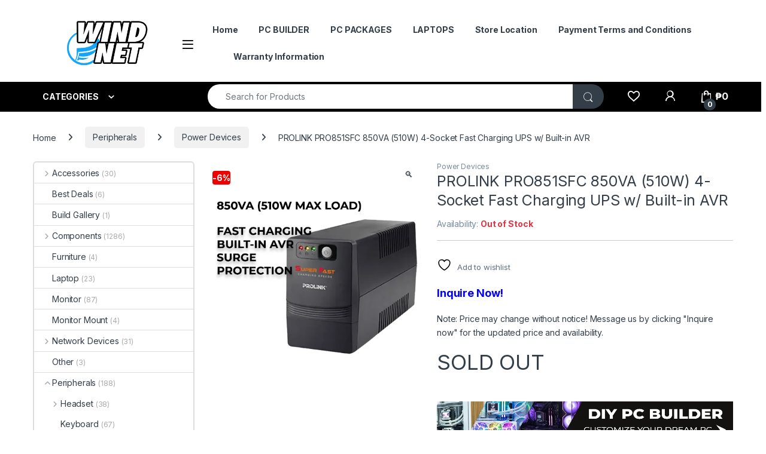

--- FILE ---
content_type: text/html; charset=UTF-8
request_url: https://windnetpc.com/p/prolink-pro851sfc-850va-510w-2-socket-fast-charging-ups-w-built-in-avr/
body_size: 53753
content:
<!DOCTYPE html>
<html lang="en-US">
<head>
<meta charset="UTF-8">
<meta name="viewport" content="width=device-width, initial-scale=1">
<link rel="profile" href="http://gmpg.org/xfn/11">
<link rel="pingback" href="https://windnetpc.com/xmlrpc.php">

				<script>document.documentElement.className = document.documentElement.className + ' yes-js js_active js'</script>
			<meta name='robots' content='index, follow, max-image-preview:large, max-snippet:-1, max-video-preview:-1' />
<script>window._wca = window._wca || [];</script>

	<!-- This site is optimized with the Yoast SEO plugin v26.8 - https://yoast.com/product/yoast-seo-wordpress/ -->
	<title>PROLINK PRO851SFC 850VA (510W) 4-Socket Fast Charging UPS w/ Built-in AVR - WIND NET Computers</title>
	<link rel="canonical" href="https://windnetpc.com/p/prolink-pro851sfc-850va-510w-2-socket-fast-charging-ups-w-built-in-avr/" />
	<meta property="og:locale" content="en_US" />
	<meta property="og:type" content="article" />
	<meta property="og:title" content="PROLINK PRO851SFC 850VA (510W) 4-Socket Fast Charging UPS w/ Built-in AVR - WIND NET Computers" />
	<meta property="og:url" content="https://windnetpc.com/p/prolink-pro851sfc-850va-510w-2-socket-fast-charging-ups-w-built-in-avr/" />
	<meta property="og:site_name" content="WIND NET Computers" />
	<meta property="article:publisher" content="https://www.facebook.com/windnetpc/" />
	<meta property="article:modified_time" content="2023-08-18T19:53:26+00:00" />
	<meta property="og:image" content="https://windnetpc.com/wp-content/uploads/2023/02/prolink_850va.png" />
	<meta property="og:image:width" content="500" />
	<meta property="og:image:height" content="500" />
	<meta property="og:image:type" content="image/png" />
	<meta name="twitter:card" content="summary_large_image" />
	<script type="application/ld+json" class="yoast-schema-graph">{"@context":"https://schema.org","@graph":[{"@type":"WebPage","@id":"https://windnetpc.com/p/prolink-pro851sfc-850va-510w-2-socket-fast-charging-ups-w-built-in-avr/","url":"https://windnetpc.com/p/prolink-pro851sfc-850va-510w-2-socket-fast-charging-ups-w-built-in-avr/","name":"PROLINK PRO851SFC 850VA (510W) 4-Socket Fast Charging UPS w/ Built-in AVR - WIND NET Computers","isPartOf":{"@id":"https://windnetpc.com/#website"},"primaryImageOfPage":{"@id":"https://windnetpc.com/p/prolink-pro851sfc-850va-510w-2-socket-fast-charging-ups-w-built-in-avr/#primaryimage"},"image":{"@id":"https://windnetpc.com/p/prolink-pro851sfc-850va-510w-2-socket-fast-charging-ups-w-built-in-avr/#primaryimage"},"thumbnailUrl":"https://i0.wp.com/windnetpc.com/wp-content/uploads/2023/02/prolink_850va.png?fit=500%2C500&ssl=1","datePublished":"2023-02-16T14:28:20+00:00","dateModified":"2023-08-18T19:53:26+00:00","breadcrumb":{"@id":"https://windnetpc.com/p/prolink-pro851sfc-850va-510w-2-socket-fast-charging-ups-w-built-in-avr/#breadcrumb"},"inLanguage":"en-US","potentialAction":[{"@type":"ReadAction","target":["https://windnetpc.com/p/prolink-pro851sfc-850va-510w-2-socket-fast-charging-ups-w-built-in-avr/"]}]},{"@type":"ImageObject","inLanguage":"en-US","@id":"https://windnetpc.com/p/prolink-pro851sfc-850va-510w-2-socket-fast-charging-ups-w-built-in-avr/#primaryimage","url":"https://i0.wp.com/windnetpc.com/wp-content/uploads/2023/02/prolink_850va.png?fit=500%2C500&ssl=1","contentUrl":"https://i0.wp.com/windnetpc.com/wp-content/uploads/2023/02/prolink_850va.png?fit=500%2C500&ssl=1","width":500,"height":500},{"@type":"BreadcrumbList","@id":"https://windnetpc.com/p/prolink-pro851sfc-850va-510w-2-socket-fast-charging-ups-w-built-in-avr/#breadcrumb","itemListElement":[{"@type":"ListItem","position":1,"name":"Home","item":"https://windnetpc.com/"},{"@type":"ListItem","position":2,"name":"PROLINK PRO851SFC 850VA (510W) 4-Socket Fast Charging UPS w/ Built-in AVR"}]},{"@type":"WebSite","@id":"https://windnetpc.com/#website","url":"https://windnetpc.com/","name":"WIND NET Computers","description":"","potentialAction":[{"@type":"SearchAction","target":{"@type":"EntryPoint","urlTemplate":"https://windnetpc.com/?s={search_term_string}"},"query-input":{"@type":"PropertyValueSpecification","valueRequired":true,"valueName":"search_term_string"}}],"inLanguage":"en-US"}]}</script>
	<!-- / Yoast SEO plugin. -->


<link rel='dns-prefetch' href='//www.googletagmanager.com' />
<link rel='dns-prefetch' href='//stats.wp.com' />
<link rel='dns-prefetch' href='//fonts.googleapis.com' />
<link rel='preconnect' href='//i0.wp.com' />
<link rel="alternate" type="application/rss+xml" title="WIND NET Computers &raquo; Feed" href="https://windnetpc.com/feed/" />
<link rel="alternate" type="application/rss+xml" title="WIND NET Computers &raquo; Comments Feed" href="https://windnetpc.com/comments/feed/" />
<link rel="alternate" title="oEmbed (JSON)" type="application/json+oembed" href="https://windnetpc.com/wp-json/oembed/1.0/embed?url=https%3A%2F%2Fwindnetpc.com%2Fp%2Fprolink-pro851sfc-850va-510w-2-socket-fast-charging-ups-w-built-in-avr%2F" />
<link rel="alternate" title="oEmbed (XML)" type="text/xml+oembed" href="https://windnetpc.com/wp-json/oembed/1.0/embed?url=https%3A%2F%2Fwindnetpc.com%2Fp%2Fprolink-pro851sfc-850va-510w-2-socket-fast-charging-ups-w-built-in-avr%2F&#038;format=xml" />
<style id='wp-img-auto-sizes-contain-inline-css' type='text/css'>
img:is([sizes=auto i],[sizes^="auto," i]){contain-intrinsic-size:3000px 1500px}
/*# sourceURL=wp-img-auto-sizes-contain-inline-css */
</style>

<link rel='stylesheet' id='font-awesome-css' href='https://windnetpc.com/wp-content/plugins/advanced-product-labels-for-woocommerce/berocket/assets/css/font-awesome.min.css?ver=6.9' type='text/css' media='all' />
<style id='font-awesome-inline-css' type='text/css'>
[data-font="FontAwesome"]:before {font-family: 'FontAwesome' !important;content: attr(data-icon) !important;speak: none !important;font-weight: normal !important;font-variant: normal !important;text-transform: none !important;line-height: 1 !important;font-style: normal !important;-webkit-font-smoothing: antialiased !important;-moz-osx-font-smoothing: grayscale !important;}
/*# sourceURL=font-awesome-inline-css */
</style>
<link rel='stylesheet' id='berocket_products_label_style-css' href='https://windnetpc.com/wp-content/plugins/advanced-product-labels-for-woocommerce/css/frontend.css?ver=3.3.3.1' type='text/css' media='all' />
<style id='berocket_products_label_style-inline-css' type='text/css'>

        .berocket_better_labels:before,
        .berocket_better_labels:after {
            clear: both;
            content: " ";
            display: block;
        }
        .berocket_better_labels.berocket_better_labels_image {
            position: absolute!important;
            top: 0px!important;
            bottom: 0px!important;
            left: 0px!important;
            right: 0px!important;
            pointer-events: none;
        }
        .berocket_better_labels.berocket_better_labels_image * {
            pointer-events: none;
        }
        .berocket_better_labels.berocket_better_labels_image img,
        .berocket_better_labels.berocket_better_labels_image .fa,
        .berocket_better_labels.berocket_better_labels_image .berocket_color_label,
        .berocket_better_labels.berocket_better_labels_image .berocket_image_background,
        .berocket_better_labels .berocket_better_labels_line .br_alabel,
        .berocket_better_labels .berocket_better_labels_line .br_alabel span {
            pointer-events: all;
        }
        .berocket_better_labels .berocket_color_label,
        .br_alabel .berocket_color_label {
            width: 100%;
            height: 100%;
            display: block;
        }
        .berocket_better_labels .berocket_better_labels_position_left {
            text-align:left;
            float: left;
            clear: left;
        }
        .berocket_better_labels .berocket_better_labels_position_center {
            text-align:center;
        }
        .berocket_better_labels .berocket_better_labels_position_right {
            text-align:right;
            float: right;
            clear: right;
        }
        .berocket_better_labels.berocket_better_labels_label {
            clear: both
        }
        .berocket_better_labels .berocket_better_labels_line {
            line-height: 1px;
        }
        .berocket_better_labels.berocket_better_labels_label .berocket_better_labels_line {
            clear: none;
        }
        .berocket_better_labels .berocket_better_labels_position_left .berocket_better_labels_line {
            clear: left;
        }
        .berocket_better_labels .berocket_better_labels_position_right .berocket_better_labels_line {
            clear: right;
        }
        .berocket_better_labels .berocket_better_labels_line .br_alabel {
            display: inline-block;
            position: relative;
            top: 0!important;
            left: 0!important;
            right: 0!important;
            line-height: 1px;
        }.berocket_better_labels .berocket_better_labels_position {
                display: flex;
                flex-direction: column;
            }
            .berocket_better_labels .berocket_better_labels_position.berocket_better_labels_position_left {
                align-items: start;
            }
            .berocket_better_labels .berocket_better_labels_position.berocket_better_labels_position_right {
                align-items: end;
            }
            .rtl .berocket_better_labels .berocket_better_labels_position.berocket_better_labels_position_left {
                align-items: end;
            }
            .rtl .berocket_better_labels .berocket_better_labels_position.berocket_better_labels_position_right {
                align-items: start;
            }
            .berocket_better_labels .berocket_better_labels_position.berocket_better_labels_position_center {
                align-items: center;
            }
            .berocket_better_labels .berocket_better_labels_position .berocket_better_labels_inline {
                display: flex;
                align-items: start;
            }
/*# sourceURL=berocket_products_label_style-inline-css */
</style>
<link rel='stylesheet' id='wooco-blocks-css' href='https://windnetpc.com/wp-content/plugins/wpc-composite-products/assets/css/blocks.css?ver=7.6.8' type='text/css' media='all' />
<link rel='stylesheet' id='woofs-blocks-css' href='https://windnetpc.com/wp-content/plugins/wpc-force-sells/assets/css/blocks.css?ver=6.3.7' type='text/css' media='all' />
<link rel='stylesheet' id='woosb-blocks-css' href='https://windnetpc.com/wp-content/plugins/woo-product-bundle/assets/css/blocks.css?ver=8.4.3' type='text/css' media='all' />
<style id='wp-emoji-styles-inline-css' type='text/css'>

	img.wp-smiley, img.emoji {
		display: inline !important;
		border: none !important;
		box-shadow: none !important;
		height: 1em !important;
		width: 1em !important;
		margin: 0 0.07em !important;
		vertical-align: -0.1em !important;
		background: none !important;
		padding: 0 !important;
	}
/*# sourceURL=wp-emoji-styles-inline-css */
</style>
<link rel='stylesheet' id='wp-block-library-css' href='https://windnetpc.com/wp-includes/css/dist/block-library/style.min.css?ver=6.9' type='text/css' media='all' />
<style id='classic-theme-styles-inline-css' type='text/css'>
/*! This file is auto-generated */
.wp-block-button__link{color:#fff;background-color:#32373c;border-radius:9999px;box-shadow:none;text-decoration:none;padding:calc(.667em + 2px) calc(1.333em + 2px);font-size:1.125em}.wp-block-file__button{background:#32373c;color:#fff;text-decoration:none}
/*# sourceURL=/wp-includes/css/classic-themes.min.css */
</style>
<link rel='stylesheet' id='mediaelement-css' href='https://windnetpc.com/wp-includes/js/mediaelement/mediaelementplayer-legacy.min.css?ver=4.2.17' type='text/css' media='all' />
<link rel='stylesheet' id='wp-mediaelement-css' href='https://windnetpc.com/wp-includes/js/mediaelement/wp-mediaelement.min.css?ver=6.9' type='text/css' media='all' />
<style id='jetpack-sharing-buttons-style-inline-css' type='text/css'>
.jetpack-sharing-buttons__services-list{display:flex;flex-direction:row;flex-wrap:wrap;gap:0;list-style-type:none;margin:5px;padding:0}.jetpack-sharing-buttons__services-list.has-small-icon-size{font-size:12px}.jetpack-sharing-buttons__services-list.has-normal-icon-size{font-size:16px}.jetpack-sharing-buttons__services-list.has-large-icon-size{font-size:24px}.jetpack-sharing-buttons__services-list.has-huge-icon-size{font-size:36px}@media print{.jetpack-sharing-buttons__services-list{display:none!important}}.editor-styles-wrapper .wp-block-jetpack-sharing-buttons{gap:0;padding-inline-start:0}ul.jetpack-sharing-buttons__services-list.has-background{padding:1.25em 2.375em}
/*# sourceURL=https://windnetpc.com/wp-content/plugins/jetpack/_inc/blocks/sharing-buttons/view.css */
</style>
<style id='global-styles-inline-css' type='text/css'>
:root{--wp--preset--aspect-ratio--square: 1;--wp--preset--aspect-ratio--4-3: 4/3;--wp--preset--aspect-ratio--3-4: 3/4;--wp--preset--aspect-ratio--3-2: 3/2;--wp--preset--aspect-ratio--2-3: 2/3;--wp--preset--aspect-ratio--16-9: 16/9;--wp--preset--aspect-ratio--9-16: 9/16;--wp--preset--color--black: #000000;--wp--preset--color--cyan-bluish-gray: #abb8c3;--wp--preset--color--white: #ffffff;--wp--preset--color--pale-pink: #f78da7;--wp--preset--color--vivid-red: #cf2e2e;--wp--preset--color--luminous-vivid-orange: #ff6900;--wp--preset--color--luminous-vivid-amber: #fcb900;--wp--preset--color--light-green-cyan: #7bdcb5;--wp--preset--color--vivid-green-cyan: #00d084;--wp--preset--color--pale-cyan-blue: #8ed1fc;--wp--preset--color--vivid-cyan-blue: #0693e3;--wp--preset--color--vivid-purple: #9b51e0;--wp--preset--gradient--vivid-cyan-blue-to-vivid-purple: linear-gradient(135deg,rgb(6,147,227) 0%,rgb(155,81,224) 100%);--wp--preset--gradient--light-green-cyan-to-vivid-green-cyan: linear-gradient(135deg,rgb(122,220,180) 0%,rgb(0,208,130) 100%);--wp--preset--gradient--luminous-vivid-amber-to-luminous-vivid-orange: linear-gradient(135deg,rgb(252,185,0) 0%,rgb(255,105,0) 100%);--wp--preset--gradient--luminous-vivid-orange-to-vivid-red: linear-gradient(135deg,rgb(255,105,0) 0%,rgb(207,46,46) 100%);--wp--preset--gradient--very-light-gray-to-cyan-bluish-gray: linear-gradient(135deg,rgb(238,238,238) 0%,rgb(169,184,195) 100%);--wp--preset--gradient--cool-to-warm-spectrum: linear-gradient(135deg,rgb(74,234,220) 0%,rgb(151,120,209) 20%,rgb(207,42,186) 40%,rgb(238,44,130) 60%,rgb(251,105,98) 80%,rgb(254,248,76) 100%);--wp--preset--gradient--blush-light-purple: linear-gradient(135deg,rgb(255,206,236) 0%,rgb(152,150,240) 100%);--wp--preset--gradient--blush-bordeaux: linear-gradient(135deg,rgb(254,205,165) 0%,rgb(254,45,45) 50%,rgb(107,0,62) 100%);--wp--preset--gradient--luminous-dusk: linear-gradient(135deg,rgb(255,203,112) 0%,rgb(199,81,192) 50%,rgb(65,88,208) 100%);--wp--preset--gradient--pale-ocean: linear-gradient(135deg,rgb(255,245,203) 0%,rgb(182,227,212) 50%,rgb(51,167,181) 100%);--wp--preset--gradient--electric-grass: linear-gradient(135deg,rgb(202,248,128) 0%,rgb(113,206,126) 100%);--wp--preset--gradient--midnight: linear-gradient(135deg,rgb(2,3,129) 0%,rgb(40,116,252) 100%);--wp--preset--font-size--small: 13px;--wp--preset--font-size--medium: 20px;--wp--preset--font-size--large: 36px;--wp--preset--font-size--x-large: 42px;--wp--preset--spacing--20: 0.44rem;--wp--preset--spacing--30: 0.67rem;--wp--preset--spacing--40: 1rem;--wp--preset--spacing--50: 1.5rem;--wp--preset--spacing--60: 2.25rem;--wp--preset--spacing--70: 3.38rem;--wp--preset--spacing--80: 5.06rem;--wp--preset--shadow--natural: 6px 6px 9px rgba(0, 0, 0, 0.2);--wp--preset--shadow--deep: 12px 12px 50px rgba(0, 0, 0, 0.4);--wp--preset--shadow--sharp: 6px 6px 0px rgba(0, 0, 0, 0.2);--wp--preset--shadow--outlined: 6px 6px 0px -3px rgb(255, 255, 255), 6px 6px rgb(0, 0, 0);--wp--preset--shadow--crisp: 6px 6px 0px rgb(0, 0, 0);}:where(.is-layout-flex){gap: 0.5em;}:where(.is-layout-grid){gap: 0.5em;}body .is-layout-flex{display: flex;}.is-layout-flex{flex-wrap: wrap;align-items: center;}.is-layout-flex > :is(*, div){margin: 0;}body .is-layout-grid{display: grid;}.is-layout-grid > :is(*, div){margin: 0;}:where(.wp-block-columns.is-layout-flex){gap: 2em;}:where(.wp-block-columns.is-layout-grid){gap: 2em;}:where(.wp-block-post-template.is-layout-flex){gap: 1.25em;}:where(.wp-block-post-template.is-layout-grid){gap: 1.25em;}.has-black-color{color: var(--wp--preset--color--black) !important;}.has-cyan-bluish-gray-color{color: var(--wp--preset--color--cyan-bluish-gray) !important;}.has-white-color{color: var(--wp--preset--color--white) !important;}.has-pale-pink-color{color: var(--wp--preset--color--pale-pink) !important;}.has-vivid-red-color{color: var(--wp--preset--color--vivid-red) !important;}.has-luminous-vivid-orange-color{color: var(--wp--preset--color--luminous-vivid-orange) !important;}.has-luminous-vivid-amber-color{color: var(--wp--preset--color--luminous-vivid-amber) !important;}.has-light-green-cyan-color{color: var(--wp--preset--color--light-green-cyan) !important;}.has-vivid-green-cyan-color{color: var(--wp--preset--color--vivid-green-cyan) !important;}.has-pale-cyan-blue-color{color: var(--wp--preset--color--pale-cyan-blue) !important;}.has-vivid-cyan-blue-color{color: var(--wp--preset--color--vivid-cyan-blue) !important;}.has-vivid-purple-color{color: var(--wp--preset--color--vivid-purple) !important;}.has-black-background-color{background-color: var(--wp--preset--color--black) !important;}.has-cyan-bluish-gray-background-color{background-color: var(--wp--preset--color--cyan-bluish-gray) !important;}.has-white-background-color{background-color: var(--wp--preset--color--white) !important;}.has-pale-pink-background-color{background-color: var(--wp--preset--color--pale-pink) !important;}.has-vivid-red-background-color{background-color: var(--wp--preset--color--vivid-red) !important;}.has-luminous-vivid-orange-background-color{background-color: var(--wp--preset--color--luminous-vivid-orange) !important;}.has-luminous-vivid-amber-background-color{background-color: var(--wp--preset--color--luminous-vivid-amber) !important;}.has-light-green-cyan-background-color{background-color: var(--wp--preset--color--light-green-cyan) !important;}.has-vivid-green-cyan-background-color{background-color: var(--wp--preset--color--vivid-green-cyan) !important;}.has-pale-cyan-blue-background-color{background-color: var(--wp--preset--color--pale-cyan-blue) !important;}.has-vivid-cyan-blue-background-color{background-color: var(--wp--preset--color--vivid-cyan-blue) !important;}.has-vivid-purple-background-color{background-color: var(--wp--preset--color--vivid-purple) !important;}.has-black-border-color{border-color: var(--wp--preset--color--black) !important;}.has-cyan-bluish-gray-border-color{border-color: var(--wp--preset--color--cyan-bluish-gray) !important;}.has-white-border-color{border-color: var(--wp--preset--color--white) !important;}.has-pale-pink-border-color{border-color: var(--wp--preset--color--pale-pink) !important;}.has-vivid-red-border-color{border-color: var(--wp--preset--color--vivid-red) !important;}.has-luminous-vivid-orange-border-color{border-color: var(--wp--preset--color--luminous-vivid-orange) !important;}.has-luminous-vivid-amber-border-color{border-color: var(--wp--preset--color--luminous-vivid-amber) !important;}.has-light-green-cyan-border-color{border-color: var(--wp--preset--color--light-green-cyan) !important;}.has-vivid-green-cyan-border-color{border-color: var(--wp--preset--color--vivid-green-cyan) !important;}.has-pale-cyan-blue-border-color{border-color: var(--wp--preset--color--pale-cyan-blue) !important;}.has-vivid-cyan-blue-border-color{border-color: var(--wp--preset--color--vivid-cyan-blue) !important;}.has-vivid-purple-border-color{border-color: var(--wp--preset--color--vivid-purple) !important;}.has-vivid-cyan-blue-to-vivid-purple-gradient-background{background: var(--wp--preset--gradient--vivid-cyan-blue-to-vivid-purple) !important;}.has-light-green-cyan-to-vivid-green-cyan-gradient-background{background: var(--wp--preset--gradient--light-green-cyan-to-vivid-green-cyan) !important;}.has-luminous-vivid-amber-to-luminous-vivid-orange-gradient-background{background: var(--wp--preset--gradient--luminous-vivid-amber-to-luminous-vivid-orange) !important;}.has-luminous-vivid-orange-to-vivid-red-gradient-background{background: var(--wp--preset--gradient--luminous-vivid-orange-to-vivid-red) !important;}.has-very-light-gray-to-cyan-bluish-gray-gradient-background{background: var(--wp--preset--gradient--very-light-gray-to-cyan-bluish-gray) !important;}.has-cool-to-warm-spectrum-gradient-background{background: var(--wp--preset--gradient--cool-to-warm-spectrum) !important;}.has-blush-light-purple-gradient-background{background: var(--wp--preset--gradient--blush-light-purple) !important;}.has-blush-bordeaux-gradient-background{background: var(--wp--preset--gradient--blush-bordeaux) !important;}.has-luminous-dusk-gradient-background{background: var(--wp--preset--gradient--luminous-dusk) !important;}.has-pale-ocean-gradient-background{background: var(--wp--preset--gradient--pale-ocean) !important;}.has-electric-grass-gradient-background{background: var(--wp--preset--gradient--electric-grass) !important;}.has-midnight-gradient-background{background: var(--wp--preset--gradient--midnight) !important;}.has-small-font-size{font-size: var(--wp--preset--font-size--small) !important;}.has-medium-font-size{font-size: var(--wp--preset--font-size--medium) !important;}.has-large-font-size{font-size: var(--wp--preset--font-size--large) !important;}.has-x-large-font-size{font-size: var(--wp--preset--font-size--x-large) !important;}
:where(.wp-block-post-template.is-layout-flex){gap: 1.25em;}:where(.wp-block-post-template.is-layout-grid){gap: 1.25em;}
:where(.wp-block-term-template.is-layout-flex){gap: 1.25em;}:where(.wp-block-term-template.is-layout-grid){gap: 1.25em;}
:where(.wp-block-columns.is-layout-flex){gap: 2em;}:where(.wp-block-columns.is-layout-grid){gap: 2em;}
:root :where(.wp-block-pullquote){font-size: 1.5em;line-height: 1.6;}
/*# sourceURL=global-styles-inline-css */
</style>
<link rel='stylesheet' id='mas-wc-brands-style-css' href='https://windnetpc.com/wp-content/plugins/mas-woocommerce-brands/assets/css/style.css?ver=1.1.0' type='text/css' media='all' />
<link rel='stylesheet' id='photoswipe-css' href='https://windnetpc.com/wp-content/plugins/woocommerce/assets/css/photoswipe/photoswipe.min.css?ver=10.4.3' type='text/css' media='all' />
<link rel='stylesheet' id='photoswipe-default-skin-css' href='https://windnetpc.com/wp-content/plugins/woocommerce/assets/css/photoswipe/default-skin/default-skin.min.css?ver=10.4.3' type='text/css' media='all' />
<style id='woocommerce-inline-inline-css' type='text/css'>
.woocommerce form .form-row .required { visibility: visible; }
/*# sourceURL=woocommerce-inline-inline-css */
</style>
<link rel='stylesheet' id='wooco-frontend-css' href='https://windnetpc.com/wp-content/plugins/wpc-composite-products/assets/css/frontend.css?ver=7.6.8' type='text/css' media='all' />
<link rel='stylesheet' id='woofs-frontend-css' href='https://windnetpc.com/wp-content/plugins/wpc-force-sells/assets/css/frontend.css?ver=6.3.7' type='text/css' media='all' />
<link rel='stylesheet' id='woosb-frontend-css' href='https://windnetpc.com/wp-content/plugins/woo-product-bundle/assets/css/frontend.css?ver=8.4.3' type='text/css' media='all' />
<link rel='stylesheet' id='electro-fonts-css' href='https://fonts.googleapis.com/css2?family=Inter:wght@300;400;600;700&#038;display=swap' type='text/css' media='all' />
<link rel='stylesheet' id='font-electro-css' href='https://windnetpc.com/wp-content/themes/electro/assets/css/font-electro.css?ver=3.6.4' type='text/css' media='all' />
<link rel='stylesheet' id='fontawesome-css' href='https://windnetpc.com/wp-content/themes/electro/assets/vendor/fontawesome/css/all.min.css?ver=3.6.4' type='text/css' media='all' />
<link rel='stylesheet' id='animate-css-css' href='https://windnetpc.com/wp-content/themes/electro/assets/vendor/animate.css/animate.min.css?ver=3.6.4' type='text/css' media='all' />
<link rel='stylesheet' id='electro-style-css' href='https://windnetpc.com/wp-content/themes/electro/style.min.css?ver=3.6.4' type='text/css' media='all' />
<link rel='stylesheet' id='electro-child-style-css' href='https://windnetpc.com/wp-content/themes/electro-child/style.css?ver=3.5.7' type='text/css' media='all' />
<link rel='stylesheet' id='electro-elementor-style-css' href='https://windnetpc.com/wp-content/themes/electro/elementor.css?ver=3.6.4' type='text/css' media='all' />
<link rel='stylesheet' id='slb_core-css' href='https://windnetpc.com/wp-content/plugins/simple-lightbox/client/css/app.css?ver=2.9.4' type='text/css' media='all' />
<link rel='stylesheet' id='slick-css' href='https://windnetpc.com/wp-content/plugins/wpc-grouped-product-premium/assets/slick/slick.css?ver=6.9' type='text/css' media='all' />
<link rel='stylesheet' id='woosg-frontend-css' href='https://windnetpc.com/wp-content/plugins/wpc-grouped-product-premium/assets/css/frontend.css?ver=5.2.5' type='text/css' media='all' />
<link rel='stylesheet' id='wapf-frontend-css' href='https://windnetpc.com/wp-content/plugins/advanced-product-fields-for-woocommerce-pro/assets/css/frontend.min.css?ver=2.7' type='text/css' media='all' />
<script type="text/template" id="tmpl-variation-template">
	<div class="woocommerce-variation-description">{{{ data.variation.variation_description }}}</div>
	<div class="woocommerce-variation-price">{{{ data.variation.price_html }}}</div>
	<div class="woocommerce-variation-availability">{{{ data.variation.availability_html }}}</div>
</script>
<script type="text/template" id="tmpl-unavailable-variation-template">
	<p role="alert">Sorry, this product is unavailable. Please choose a different combination.</p>
</script>
<script type="text/javascript">
            window._nslDOMReady = (function () {
                const executedCallbacks = new Set();
            
                return function (callback) {
                    /**
                    * Third parties might dispatch DOMContentLoaded events, so we need to ensure that we only run our callback once!
                    */
                    if (executedCallbacks.has(callback)) return;
            
                    const wrappedCallback = function () {
                        if (executedCallbacks.has(callback)) return;
                        executedCallbacks.add(callback);
                        callback();
                    };
            
                    if (document.readyState === "complete" || document.readyState === "interactive") {
                        wrappedCallback();
                    } else {
                        document.addEventListener("DOMContentLoaded", wrappedCallback);
                    }
                };
            })();
        </script><script type="text/javascript" id="woocommerce-google-analytics-integration-gtag-js-after">
/* <![CDATA[ */
/* Google Analytics for WooCommerce (gtag.js) */
					window.dataLayer = window.dataLayer || [];
					function gtag(){dataLayer.push(arguments);}
					// Set up default consent state.
					for ( const mode of [{"analytics_storage":"denied","ad_storage":"denied","ad_user_data":"denied","ad_personalization":"denied","region":["AT","BE","BG","HR","CY","CZ","DK","EE","FI","FR","DE","GR","HU","IS","IE","IT","LV","LI","LT","LU","MT","NL","NO","PL","PT","RO","SK","SI","ES","SE","GB","CH"]}] || [] ) {
						gtag( "consent", "default", { "wait_for_update": 500, ...mode } );
					}
					gtag("js", new Date());
					gtag("set", "developer_id.dOGY3NW", true);
					gtag("config", "G-6EPLGDCLPH", {"track_404":true,"allow_google_signals":true,"logged_in":false,"linker":{"domains":[],"allow_incoming":false},"custom_map":{"dimension1":"logged_in"}});
//# sourceURL=woocommerce-google-analytics-integration-gtag-js-after
/* ]]> */
</script>
<script type="text/javascript" src="https://windnetpc.com/wp-includes/js/jquery/jquery.min.js?ver=3.7.1" id="jquery-core-js"></script>
<script type="text/javascript" src="https://windnetpc.com/wp-includes/js/jquery/jquery-migrate.min.js?ver=3.4.1" id="jquery-migrate-js"></script>
<script type="text/javascript" src="https://windnetpc.com/wp-content/plugins/woocommerce/assets/js/jquery-blockui/jquery.blockUI.min.js?ver=2.7.0-wc.10.4.3" id="wc-jquery-blockui-js" data-wp-strategy="defer"></script>
<script type="text/javascript" id="wc-add-to-cart-js-extra">
/* <![CDATA[ */
var wc_add_to_cart_params = {"ajax_url":"/wp-admin/admin-ajax.php","wc_ajax_url":"/?wc-ajax=%%endpoint%%","i18n_view_cart":"View cart","cart_url":"https://windnetpc.com/cart-2/","is_cart":"","cart_redirect_after_add":"no"};
//# sourceURL=wc-add-to-cart-js-extra
/* ]]> */
</script>
<script type="text/javascript" src="https://windnetpc.com/wp-content/plugins/woocommerce/assets/js/frontend/add-to-cart.min.js?ver=10.4.3" id="wc-add-to-cart-js" data-wp-strategy="defer"></script>
<script type="text/javascript" src="https://windnetpc.com/wp-content/plugins/woocommerce/assets/js/zoom/jquery.zoom.min.js?ver=1.7.21-wc.10.4.3" id="wc-zoom-js" defer="defer" data-wp-strategy="defer"></script>
<script type="text/javascript" src="https://windnetpc.com/wp-content/plugins/woocommerce/assets/js/flexslider/jquery.flexslider.min.js?ver=2.7.2-wc.10.4.3" id="wc-flexslider-js" defer="defer" data-wp-strategy="defer"></script>
<script type="text/javascript" src="https://windnetpc.com/wp-content/plugins/woocommerce/assets/js/photoswipe/photoswipe.min.js?ver=4.1.1-wc.10.4.3" id="wc-photoswipe-js" defer="defer" data-wp-strategy="defer"></script>
<script type="text/javascript" src="https://windnetpc.com/wp-content/plugins/woocommerce/assets/js/photoswipe/photoswipe-ui-default.min.js?ver=4.1.1-wc.10.4.3" id="wc-photoswipe-ui-default-js" defer="defer" data-wp-strategy="defer"></script>
<script type="text/javascript" id="wc-single-product-js-extra">
/* <![CDATA[ */
var wc_single_product_params = {"i18n_required_rating_text":"Please select a rating","i18n_rating_options":["1 of 5 stars","2 of 5 stars","3 of 5 stars","4 of 5 stars","5 of 5 stars"],"i18n_product_gallery_trigger_text":"View full-screen image gallery","review_rating_required":"yes","flexslider":{"rtl":false,"animation":"slide","smoothHeight":true,"directionNav":false,"controlNav":true,"slideshow":false,"animationSpeed":500,"animationLoop":false,"allowOneSlide":false},"zoom_enabled":"1","zoom_options":[],"photoswipe_enabled":"1","photoswipe_options":{"shareEl":false,"closeOnScroll":false,"history":false,"hideAnimationDuration":0,"showAnimationDuration":0},"flexslider_enabled":"1"};
//# sourceURL=wc-single-product-js-extra
/* ]]> */
</script>
<script type="text/javascript" src="https://windnetpc.com/wp-content/plugins/woocommerce/assets/js/frontend/single-product.min.js?ver=10.4.3" id="wc-single-product-js" defer="defer" data-wp-strategy="defer"></script>
<script type="text/javascript" src="https://windnetpc.com/wp-content/plugins/woocommerce/assets/js/js-cookie/js.cookie.min.js?ver=2.1.4-wc.10.4.3" id="wc-js-cookie-js" data-wp-strategy="defer"></script>
<script type="text/javascript" id="woocommerce-js-extra">
/* <![CDATA[ */
var woocommerce_params = {"ajax_url":"/wp-admin/admin-ajax.php","wc_ajax_url":"/?wc-ajax=%%endpoint%%","i18n_password_show":"Show password","i18n_password_hide":"Hide password"};
//# sourceURL=woocommerce-js-extra
/* ]]> */
</script>
<script type="text/javascript" src="https://windnetpc.com/wp-content/plugins/woocommerce/assets/js/frontend/woocommerce.min.js?ver=10.4.3" id="woocommerce-js" data-wp-strategy="defer"></script>
<script type="text/javascript" src="https://windnetpc.com/wp-content/plugins/js_composer/assets/js/vendors/woocommerce-add-to-cart.js?ver=8.6.1" id="vc_woocommerce-add-to-cart-js-js"></script>
<script type="text/javascript" src="https://windnetpc.com/wp-includes/js/underscore.min.js?ver=1.13.7" id="underscore-js"></script>
<script type="text/javascript" id="wp-util-js-extra">
/* <![CDATA[ */
var _wpUtilSettings = {"ajax":{"url":"/wp-admin/admin-ajax.php"}};
//# sourceURL=wp-util-js-extra
/* ]]> */
</script>
<script type="text/javascript" src="https://windnetpc.com/wp-includes/js/wp-util.min.js?ver=6.9" id="wp-util-js"></script>
<script type="text/javascript" id="wc-add-to-cart-variation-js-extra">
/* <![CDATA[ */
var wc_add_to_cart_variation_params = {"wc_ajax_url":"/?wc-ajax=%%endpoint%%","i18n_no_matching_variations_text":"Sorry, no products matched your selection. Please choose a different combination.","i18n_make_a_selection_text":"Please select some product options before adding this product to your cart.","i18n_unavailable_text":"Sorry, this product is unavailable. Please choose a different combination.","i18n_reset_alert_text":"Your selection has been reset. Please select some product options before adding this product to your cart."};
//# sourceURL=wc-add-to-cart-variation-js-extra
/* ]]> */
</script>
<script type="text/javascript" src="https://windnetpc.com/wp-content/plugins/woocommerce/assets/js/frontend/add-to-cart-variation.min.js?ver=10.4.3" id="wc-add-to-cart-variation-js" defer="defer" data-wp-strategy="defer"></script>
<script type="text/javascript" id="wc-cart-fragments-js-extra">
/* <![CDATA[ */
var wc_cart_fragments_params = {"ajax_url":"/wp-admin/admin-ajax.php","wc_ajax_url":"/?wc-ajax=%%endpoint%%","cart_hash_key":"wc_cart_hash_10e7a07060f8b1fa5a4e3e3791f7baf8","fragment_name":"wc_fragments_10e7a07060f8b1fa5a4e3e3791f7baf8","request_timeout":"5000"};
//# sourceURL=wc-cart-fragments-js-extra
/* ]]> */
</script>
<script type="text/javascript" src="https://windnetpc.com/wp-content/plugins/woocommerce/assets/js/frontend/cart-fragments.min.js?ver=10.4.3" id="wc-cart-fragments-js" defer="defer" data-wp-strategy="defer"></script>
<script type="text/javascript" src="https://stats.wp.com/s-202605.js" id="woocommerce-analytics-js" defer="defer" data-wp-strategy="defer"></script>
<script type="text/javascript" id="wc_additional_fees_script-js-extra">
/* <![CDATA[ */
var add_fee_vars = {"add_fee_ajaxurl":"https://windnetpc.com/wp-admin/admin-ajax.php","add_fee_nonce":"56a9cd1fd0","add_fee_loader":"https://windnetpc.com/wp-content/plugins/woocommerce-additional-fees/images/loading.gif","alert_ajax_error":"An internal server error occured in processing a request. Please try again or contact us. Thank you. "};
//# sourceURL=wc_additional_fees_script-js-extra
/* ]]> */
</script>
<script type="text/javascript" src="https://windnetpc.com/wp-content/plugins/woocommerce-additional-fees/js/wc_additional_fees.js?ver=6.9" id="wc_additional_fees_script-js"></script>
<script></script><link rel="https://api.w.org/" href="https://windnetpc.com/wp-json/" /><link rel="alternate" title="JSON" type="application/json" href="https://windnetpc.com/wp-json/wp/v2/product/10101" /><link rel="EditURI" type="application/rsd+xml" title="RSD" href="https://windnetpc.com/xmlrpc.php?rsd" />
<meta name="generator" content="WordPress 6.9" />
<meta name="generator" content="WooCommerce 10.4.3" />
<link rel='shortlink' href='https://windnetpc.com/?p=10101' />
<meta name="generator" content="Redux 4.5.10" /><style>.product .images {position: relative;}</style>	<style>img#wpstats{display:none}</style>
			<noscript><style>.woocommerce-product-gallery{ opacity: 1 !important; }</style></noscript>
	<meta name="generator" content="Elementor 3.34.2; features: additional_custom_breakpoints; settings: css_print_method-external, google_font-enabled, font_display-auto">
			<style>
				.e-con.e-parent:nth-of-type(n+4):not(.e-lazyloaded):not(.e-no-lazyload),
				.e-con.e-parent:nth-of-type(n+4):not(.e-lazyloaded):not(.e-no-lazyload) * {
					background-image: none !important;
				}
				@media screen and (max-height: 1024px) {
					.e-con.e-parent:nth-of-type(n+3):not(.e-lazyloaded):not(.e-no-lazyload),
					.e-con.e-parent:nth-of-type(n+3):not(.e-lazyloaded):not(.e-no-lazyload) * {
						background-image: none !important;
					}
				}
				@media screen and (max-height: 640px) {
					.e-con.e-parent:nth-of-type(n+2):not(.e-lazyloaded):not(.e-no-lazyload),
					.e-con.e-parent:nth-of-type(n+2):not(.e-lazyloaded):not(.e-no-lazyload) * {
						background-image: none !important;
					}
				}
			</style>
			<meta name="generator" content="Powered by WPBakery Page Builder - drag and drop page builder for WordPress."/>
<meta name="generator" content="Powered by Slider Revolution 6.7.37 - responsive, Mobile-Friendly Slider Plugin for WordPress with comfortable drag and drop interface." />
<link rel="icon" href="https://i0.wp.com/windnetpc.com/wp-content/uploads/2021/07/cropped-WN-sales-FB-LOGO-transparent.png?fit=32%2C32&#038;ssl=1" sizes="32x32" />
<link rel="icon" href="https://i0.wp.com/windnetpc.com/wp-content/uploads/2021/07/cropped-WN-sales-FB-LOGO-transparent.png?fit=192%2C192&#038;ssl=1" sizes="192x192" />
<link rel="apple-touch-icon" href="https://i0.wp.com/windnetpc.com/wp-content/uploads/2021/07/cropped-WN-sales-FB-LOGO-transparent.png?fit=180%2C180&#038;ssl=1" />
<meta name="msapplication-TileImage" content="https://i0.wp.com/windnetpc.com/wp-content/uploads/2021/07/cropped-WN-sales-FB-LOGO-transparent.png?fit=270%2C270&#038;ssl=1" />
<script data-jetpack-boost="ignore">function setREVStartSize(e){
			//window.requestAnimationFrame(function() {
				window.RSIW = window.RSIW===undefined ? window.innerWidth : window.RSIW;
				window.RSIH = window.RSIH===undefined ? window.innerHeight : window.RSIH;
				try {
					var pw = document.getElementById(e.c).parentNode.offsetWidth,
						newh;
					pw = pw===0 || isNaN(pw) || (e.l=="fullwidth" || e.layout=="fullwidth") ? window.RSIW : pw;
					e.tabw = e.tabw===undefined ? 0 : parseInt(e.tabw);
					e.thumbw = e.thumbw===undefined ? 0 : parseInt(e.thumbw);
					e.tabh = e.tabh===undefined ? 0 : parseInt(e.tabh);
					e.thumbh = e.thumbh===undefined ? 0 : parseInt(e.thumbh);
					e.tabhide = e.tabhide===undefined ? 0 : parseInt(e.tabhide);
					e.thumbhide = e.thumbhide===undefined ? 0 : parseInt(e.thumbhide);
					e.mh = e.mh===undefined || e.mh=="" || e.mh==="auto" ? 0 : parseInt(e.mh,0);
					if(e.layout==="fullscreen" || e.l==="fullscreen")
						newh = Math.max(e.mh,window.RSIH);
					else{
						e.gw = Array.isArray(e.gw) ? e.gw : [e.gw];
						for (var i in e.rl) if (e.gw[i]===undefined || e.gw[i]===0) e.gw[i] = e.gw[i-1];
						e.gh = e.el===undefined || e.el==="" || (Array.isArray(e.el) && e.el.length==0)? e.gh : e.el;
						e.gh = Array.isArray(e.gh) ? e.gh : [e.gh];
						for (var i in e.rl) if (e.gh[i]===undefined || e.gh[i]===0) e.gh[i] = e.gh[i-1];
											
						var nl = new Array(e.rl.length),
							ix = 0,
							sl;
						e.tabw = e.tabhide>=pw ? 0 : e.tabw;
						e.thumbw = e.thumbhide>=pw ? 0 : e.thumbw;
						e.tabh = e.tabhide>=pw ? 0 : e.tabh;
						e.thumbh = e.thumbhide>=pw ? 0 : e.thumbh;
						for (var i in e.rl) nl[i] = e.rl[i]<window.RSIW ? 0 : e.rl[i];
						sl = nl[0];
						for (var i in nl) if (sl>nl[i] && nl[i]>0) { sl = nl[i]; ix=i;}
						var m = pw>(e.gw[ix]+e.tabw+e.thumbw) ? 1 : (pw-(e.tabw+e.thumbw)) / (e.gw[ix]);
						newh =  (e.gh[ix] * m) + (e.tabh + e.thumbh);
					}
					var el = document.getElementById(e.c);
					if (el!==null && el) el.style.height = newh+"px";
					el = document.getElementById(e.c+"_wrapper");
					if (el!==null && el) {
						el.style.height = newh+"px";
						el.style.display = "block";
					}
				} catch(e){
					console.log("Failure at Presize of Slider:" + e)
				}
			//});
		  };</script>
<style type="text/css">div.nsl-container[data-align="left"] {
    text-align: left;
}

div.nsl-container[data-align="center"] {
    text-align: center;
}

div.nsl-container[data-align="right"] {
    text-align: right;
}


div.nsl-container div.nsl-container-buttons a[data-plugin="nsl"] {
    text-decoration: none;
    box-shadow: none;
    border: 0;
}

div.nsl-container .nsl-container-buttons {
    display: flex;
    padding: 5px 0;
}

div.nsl-container.nsl-container-block .nsl-container-buttons {
    display: inline-grid;
    grid-template-columns: minmax(145px, auto);
}

div.nsl-container-block-fullwidth .nsl-container-buttons {
    flex-flow: column;
    align-items: center;
}

div.nsl-container-block-fullwidth .nsl-container-buttons a,
div.nsl-container-block .nsl-container-buttons a {
    flex: 1 1 auto;
    display: block;
    margin: 5px 0;
    width: 100%;
}

div.nsl-container-inline {
    margin: -5px;
    text-align: left;
}

div.nsl-container-inline .nsl-container-buttons {
    justify-content: center;
    flex-wrap: wrap;
}

div.nsl-container-inline .nsl-container-buttons a {
    margin: 5px;
    display: inline-block;
}

div.nsl-container-grid .nsl-container-buttons {
    flex-flow: row;
    align-items: center;
    flex-wrap: wrap;
}

div.nsl-container-grid .nsl-container-buttons a {
    flex: 1 1 auto;
    display: block;
    margin: 5px;
    max-width: 280px;
    width: 100%;
}

@media only screen and (min-width: 650px) {
    div.nsl-container-grid .nsl-container-buttons a {
        width: auto;
    }
}

div.nsl-container .nsl-button {
    cursor: pointer;
    vertical-align: top;
    border-radius: 4px;
}

div.nsl-container .nsl-button-default {
    color: #fff;
    display: flex;
}

div.nsl-container .nsl-button-icon {
    display: inline-block;
}

div.nsl-container .nsl-button-svg-container {
    flex: 0 0 auto;
    padding: 8px;
    display: flex;
    align-items: center;
}

div.nsl-container svg {
    height: 24px;
    width: 24px;
    vertical-align: top;
}

div.nsl-container .nsl-button-default div.nsl-button-label-container {
    margin: 0 24px 0 12px;
    padding: 10px 0;
    font-family: Helvetica, Arial, sans-serif;
    font-size: 16px;
    line-height: 20px;
    letter-spacing: .25px;
    overflow: hidden;
    text-align: center;
    text-overflow: clip;
    white-space: nowrap;
    flex: 1 1 auto;
    -webkit-font-smoothing: antialiased;
    -moz-osx-font-smoothing: grayscale;
    text-transform: none;
    display: inline-block;
}

div.nsl-container .nsl-button-google[data-skin="light"] {
    box-shadow: inset 0 0 0 1px #747775;
    color: #1f1f1f;
}

div.nsl-container .nsl-button-google[data-skin="dark"] {
    box-shadow: inset 0 0 0 1px #8E918F;
    color: #E3E3E3;
}

div.nsl-container .nsl-button-google[data-skin="neutral"] {
    color: #1F1F1F;
}

div.nsl-container .nsl-button-google div.nsl-button-label-container {
    font-family: "Roboto Medium", Roboto, Helvetica, Arial, sans-serif;
}

div.nsl-container .nsl-button-apple .nsl-button-svg-container {
    padding: 0 6px;
}

div.nsl-container .nsl-button-apple .nsl-button-svg-container svg {
    height: 40px;
    width: auto;
}

div.nsl-container .nsl-button-apple[data-skin="light"] {
    color: #000;
    box-shadow: 0 0 0 1px #000;
}

div.nsl-container .nsl-button-facebook[data-skin="white"] {
    color: #000;
    box-shadow: inset 0 0 0 1px #000;
}

div.nsl-container .nsl-button-facebook[data-skin="light"] {
    color: #1877F2;
    box-shadow: inset 0 0 0 1px #1877F2;
}

div.nsl-container .nsl-button-spotify[data-skin="white"] {
    color: #191414;
    box-shadow: inset 0 0 0 1px #191414;
}

div.nsl-container .nsl-button-apple div.nsl-button-label-container {
    font-size: 17px;
    font-family: -apple-system, BlinkMacSystemFont, "Segoe UI", Roboto, Helvetica, Arial, sans-serif, "Apple Color Emoji", "Segoe UI Emoji", "Segoe UI Symbol";
}

div.nsl-container .nsl-button-slack div.nsl-button-label-container {
    font-size: 17px;
    font-family: -apple-system, BlinkMacSystemFont, "Segoe UI", Roboto, Helvetica, Arial, sans-serif, "Apple Color Emoji", "Segoe UI Emoji", "Segoe UI Symbol";
}

div.nsl-container .nsl-button-slack[data-skin="light"] {
    color: #000000;
    box-shadow: inset 0 0 0 1px #DDDDDD;
}

div.nsl-container .nsl-button-tiktok[data-skin="light"] {
    color: #161823;
    box-shadow: 0 0 0 1px rgba(22, 24, 35, 0.12);
}


div.nsl-container .nsl-button-kakao {
    color: rgba(0, 0, 0, 0.85);
}

.nsl-clear {
    clear: both;
}

.nsl-container {
    clear: both;
}

.nsl-disabled-provider .nsl-button {
    filter: grayscale(1);
    opacity: 0.8;
}

/*Button align start*/

div.nsl-container-inline[data-align="left"] .nsl-container-buttons {
    justify-content: flex-start;
}

div.nsl-container-inline[data-align="center"] .nsl-container-buttons {
    justify-content: center;
}

div.nsl-container-inline[data-align="right"] .nsl-container-buttons {
    justify-content: flex-end;
}


div.nsl-container-grid[data-align="left"] .nsl-container-buttons {
    justify-content: flex-start;
}

div.nsl-container-grid[data-align="center"] .nsl-container-buttons {
    justify-content: center;
}

div.nsl-container-grid[data-align="right"] .nsl-container-buttons {
    justify-content: flex-end;
}

div.nsl-container-grid[data-align="space-around"] .nsl-container-buttons {
    justify-content: space-around;
}

div.nsl-container-grid[data-align="space-between"] .nsl-container-buttons {
    justify-content: space-between;
}

/* Button align end*/

/* Redirect */

#nsl-redirect-overlay {
    display: flex;
    flex-direction: column;
    justify-content: center;
    align-items: center;
    position: fixed;
    z-index: 1000000;
    left: 0;
    top: 0;
    width: 100%;
    height: 100%;
    backdrop-filter: blur(1px);
    background-color: RGBA(0, 0, 0, .32);;
}

#nsl-redirect-overlay-container {
    display: flex;
    flex-direction: column;
    justify-content: center;
    align-items: center;
    background-color: white;
    padding: 30px;
    border-radius: 10px;
}

#nsl-redirect-overlay-spinner {
    content: '';
    display: block;
    margin: 20px;
    border: 9px solid RGBA(0, 0, 0, .6);
    border-top: 9px solid #fff;
    border-radius: 50%;
    box-shadow: inset 0 0 0 1px RGBA(0, 0, 0, .6), 0 0 0 1px RGBA(0, 0, 0, .6);
    width: 40px;
    height: 40px;
    animation: nsl-loader-spin 2s linear infinite;
}

@keyframes nsl-loader-spin {
    0% {
        transform: rotate(0deg)
    }
    to {
        transform: rotate(360deg)
    }
}

#nsl-redirect-overlay-title {
    font-family: -apple-system, BlinkMacSystemFont, "Segoe UI", Roboto, Oxygen-Sans, Ubuntu, Cantarell, "Helvetica Neue", sans-serif;
    font-size: 18px;
    font-weight: bold;
    color: #3C434A;
}

#nsl-redirect-overlay-text {
    font-family: -apple-system, BlinkMacSystemFont, "Segoe UI", Roboto, Oxygen-Sans, Ubuntu, Cantarell, "Helvetica Neue", sans-serif;
    text-align: center;
    font-size: 14px;
    color: #3C434A;
}

/* Redirect END*/</style><style type="text/css">/* Notice fallback */
#nsl-notices-fallback {
    position: fixed;
    right: 10px;
    top: 10px;
    z-index: 10000;
}

.admin-bar #nsl-notices-fallback {
    top: 42px;
}

#nsl-notices-fallback > div {
    position: relative;
    background: #fff;
    border-left: 4px solid #fff;
    box-shadow: 0 1px 1px 0 rgba(0, 0, 0, .1);
    margin: 5px 15px 2px;
    padding: 1px 20px;
}

#nsl-notices-fallback > div.error {
    display: block;
    border-left-color: #dc3232;
}

#nsl-notices-fallback > div.updated {
    display: block;
    border-left-color: #46b450;
}

#nsl-notices-fallback p {
    margin: .5em 0;
    padding: 2px;
}

#nsl-notices-fallback > div:after {
    position: absolute;
    right: 5px;
    top: 5px;
    content: '\00d7';
    display: block;
    height: 16px;
    width: 16px;
    line-height: 16px;
    text-align: center;
    font-size: 20px;
    cursor: pointer;
}</style><style type="text/css">
        .footer-call-us .call-us-icon i,
        .header-support-info .support-icon i,
        .header-support-inner .support-icon,
        .widget_electro_products_filter .widget_layered_nav li > a:hover::before,
        .widget_electro_products_filter .widget_layered_nav li > a:focus::before,
        .widget_electro_products_filter .widget_product_categories li > a:hover::before,
        .widget_electro_products_filter .widget_product_categories li > a:focus::before,
        .widget_electro_products_filter .widget_layered_nav li.chosen > a::before,
        .widget_electro_products_filter .widget_product_categories li.current-cat > a::before,
        .features-list .media-left i,
        .secondary-nav>.dropdown.open >a::before,
        .secondary-nav>.dropdown.show >a::before,
        p.stars a,
        .top-bar.top-bar-v1 #menu-top-bar-left.nav-inline .menu-item > a i,
        .handheld-footer .handheld-footer-bar .footer-call-us .call-us-text span,
        .footer-v2 .handheld-footer .handheld-footer-bar .footer-call-us .call-us-text span,
        .top-bar .menu-item.customer-support i,
        .header-v13 .primary-nav-menu .nav-inline>.menu-item>a:hover,
        .header-v13 .primary-nav-menu .nav-inline>.dropdown:hover > a,
        .header-v13 .off-canvas-navigation-wrapper .navbar-toggler:hover,
        .header-v13 .off-canvas-navigation-wrapper button:hover,
        .header-v13 .off-canvas-navigation-wrapper.toggled .navbar-toggler:hover,
        .header-v13 .off-canvas-navigation-wrapper.toggled button:hover {
            color: #000000;
        }

        .header-logo svg ellipse,
        .footer-logo svg ellipse{
            fill:#000000;
        }

        .primary-nav .nav-inline > .menu-item .dropdown-menu,
        .primary-nav-menu .nav-inline > .menu-item .dropdown-menu,
        .navbar-primary .navbar-nav > .menu-item .dropdown-menu,
        .vertical-menu .menu-item-has-children > .dropdown-menu,
        .departments-menu .menu-item-has-children:hover > .dropdown-menu,
        .cat-nav .handheld>.mas-elementor-nav-menu--dropdown,
        .top-bar .nav-inline > .menu-item .dropdown-menu,
        .secondary-nav>.dropdown .dropdown-menu,
        .header-v6 .vertical-menu .list-group-item > .dropdown-menu,
        .best-selling-menu .nav-item>ul>li.electro-more-menu-item .dropdown-menu,
        .home-v5-slider .tp-tab.selected .tp-tab-title:before,
        .home-v5-slider .tp-tab.selected .tp-tab-title:after,
        .header-v5 .electro-navigation .departments-menu-v2>.dropdown>.dropdown-menu,
        .product-categories-list-with-header.v2 header .caption .section-title:after,
        .primary-nav-menu .nav-inline >.menu-item .dropdown-menu,
        .dropdown-menu-mini-cart,
        .dropdown-menu-user-account,
        .electro-navbar-primary .nav>.menu-item.menu-item-has-children .dropdown-menu,
        .header-v6 .header-logo-area .departments-menu-v2 .departments-menu-v2-title+.dropdown-menu,
        .departments-menu-v2 .departments-menu-v2-title+.dropdown-menu li.menu-item-has-children .dropdown-menu,
        .secondary-nav-v6 .secondary-nav-v6-inner .sub-menu,
        .secondary-nav-v6 .widget_nav_menu .sub-menu,
        .header-v14 .primary-nav .mas-elementor-nav-menu >.menu-item > .dropdown-menu {
            border-top-color: #000000;
        }

        .columns-6-1 > ul.products > li.product .thumbnails > a:hover,
        .primary-nav .nav-inline .yamm-fw.open > a::before,
        .columns-6-1>ul.products.product-main-6-1 .electro-wc-product-gallery__wrapper .electro-wc-product-gallery__image.flex-active-slide img,
        .single-product .electro-wc-product-gallery .electro-wc-product-gallery__wrapper .electro-wc-product-gallery__image.flex-active-slide img,
        .products-6-1-with-categories-inner .product-main-6-1 .images .thumbnails a:hover,
        .home-v5-slider .tp-tab.selected .tp-tab-title:after,
        .electro-navbar .departments-menu-v2 .departments-menu-v2-title+.dropdown-menu li.menu-item-has-children>.dropdown-menu,
        .product-main-6-1 .thumbnails>a:focus, .product-main-6-1 .thumbnails>a:hover,
        .product-main-6-1 .thumbnails>a:focus, .product-main-6-1 .thumbnails>a:focus,
        .product-main-6-1 .thumbnails>a:focus>img, .product-main-6-1 .thumbnails>a:hover>img,
        .product-main-6-1 .thumbnails>a:focus>img, .product-main-6-1 .thumbnails>a:focus>img {
            border-bottom-color: #000000;
        }

        .navbar-primary,
        .footer-newsletter,
        .button:hover::before,
        li.product:hover .button::before,
        li.product:hover .added_to_cart::before,
        .owl-item .product:hover .button::before,
        .owl-item .product:hover .added_to_cart::before,
        .widget_price_filter .ui-slider .ui-slider-handle,
        .woocommerce-pagination ul.page-numbers > li a.current,
        .woocommerce-pagination ul.page-numbers > li span.current,
        .pagination ul.page-numbers > li a.current,
        .pagination ul.page-numbers > li span.current,
        .owl-dots .owl-dot.active,
        .products-carousel-tabs .nav-link.active::before,
        .deal-progress .progress-bar,
        .products-2-1-2 .nav-link.active::before,
        .products-4-1-4 .nav-link.active::before,
        .da .da-action > a::after,
        .header-v1 .navbar-search .input-group .btn,
        .header-v3 .navbar-search .input-group .btn,
        .header-v6 .navbar-search .input-group .btn,
        .header-v8 .navbar-search .input-group .btn,
        .header-v9 .navbar-search .input-group .btn,
        .header-v10 .navbar-search .input-group .btn,
        .header-v11 .navbar-search .input-group-btn .btn,
        .header-v12 .navbar-search .input-group .btn,
        .vertical-menu > li:first-child,
        .widget.widget_tag_cloud .tagcloud a:hover,
        .widget.widget_tag_cloud .tagcloud a:focus,
        .navbar-mini-cart .cart-items-count,
        .navbar-compare .count,
        .navbar-wishlist .count,
        .wc-tabs > li.active a::before,
        .ec-tabs > li.active a::before,
        .woocommerce-info,
        .woocommerce-noreviews,
        p.no-comments,
        .products-2-1-2 .nav-link:hover::before,
        .products-4-1-4 .nav-link:hover::before,
        .single_add_to_cart_button,
        .section-onsale-product-carousel .onsale-product-carousel .onsale-product .onsale-product-content .deal-cart-button .button,
        .section-onsale-product-carousel .onsale-product-carousel .onsale-product .onsale-product-content .deal-cart-button .added_to_cart,
        .wpb-accordion .vc_tta.vc_general .vc_tta-panel.vc_active .vc_tta-panel-heading .vc_tta-panel-title > a i,
        ul.products > li.product.list-view:not(.list-view-small) .button:hover,
        ul.products > li.product.list-view:not(.list-view-small) .button:focus,
        ul.products > li.product.list-view:not(.list-view-small) .button:active,
        ul.products > li.product.list-view.list-view-small .button:hover::after,
        ul.products > li.product.list-view.list-view-small .button:focus::after,
        ul.products > li.product.list-view.list-view-small .button:active::after,
        .widget_electro_products_carousel_widget .section-products-carousel .owl-nav .owl-prev:hover,
        .widget_electro_products_carousel_widget .section-products-carousel .owl-nav .owl-next:hover,
        .full-color-background .header-v3,
        .full-color-background .header-v4,
        .full-color-background .top-bar,
        .top-bar-v3,
        .pace .pace-progress,
        .electro-handheld-footer-bar ul li a .count,
        .handheld-navigation-wrapper .stuck .navbar-toggler,
        .handheld-navigation-wrapper .stuck button,
        .handheld-navigation-wrapper.toggled .stuck .navbar-toggler,
        .handheld-navigation-wrapper.toggled .stuck button,
        .da .da-action>a::after,
        .demo_store,
        .header-v5 .header-top,
        .handheld-header-v2,
        .handheld-header-v2.stuck,
        #payment .place-order button[type=submit],
        .single-product .product-images-wrapper .woocommerce-product-gallery.electro-carousel-loaded .flex-control-nav li a.flex-active,
        .single-product .product-images-wrapper .electro-wc-product-gallery .flex-control-nav li a.flex-active,
        .single-product .product-images-wrapper .flex-control-nav li a.flex-active,
        .section-onsale-product .savings,
        .section-onsale-product-carousel .savings,
        .columns-6-1>ul.products.product-main-6-1>li.product .electro-wc-product-gallery .flex-control-nav li a.flex-active,
        .products-carousel-tabs-v5 header ul.nav-inline .nav-link.active,
        .products-carousel-tabs-with-deal header ul.nav-inline .nav-link.active,
        section .deals-carousel-inner-block .onsale-product .onsale-product-content .deal-cart-button .added_to_cart,
        section .deals-carousel-inner-block .onsale-product .onsale-product-content .deal-cart-button .button,
        .header-icon-counter,
        .electro-navbar,
        .departments-menu-v2-title,
        section .deals-carousel-inner-block .onsale-product .onsale-product-content .deal-cart-button .added_to_cart,
        section .deals-carousel-inner-block .onsale-product .onsale-product-content .deal-cart-button .button,
        .deal-products-with-featured header,
        .deal-products-with-featured ul.products > li.product.product-featured .savings,
        .mobile-header-v2,
        .mobile-header-v2.stuck,
        .product-categories-list-with-header.v2 header .caption .section-title,
        .product-categories-list-with-header.v2 header .caption .section-title,
        .home-mobile-v2-features-block,
        .show-nav .nav .nav-item.active .nav-link,
        .header-v5,
        .header-v5 .stuck,
        .electro-navbar-primary,
        .navbar-search-input-group .navbar-search-button,
        .da-block .da-action::after,
        .products-6-1 header.show-nav ul.nav .nav-item.active .nav-link,
        ul.products[data-view=list-view].columns-1>li.product .product-loop-footer .button,
        ul.products[data-view=list-view].columns-2>li.product .product-loop-footer .button,
        ul.products[data-view=list-view].columns-3>li.product .product-loop-footer .button,
        ul.products[data-view=list-view].columns-4>li.product .product-loop-footer .button,
        ul.products[data-view=list-view].columns-5>li.product .product-loop-footer .button,
        ul.products[data-view=list-view].columns-6>li.product .product-loop-footer .button,
        ul.products[data-view=list-view].columns-7>li.product .product-loop-footer .button,
        ul.products[data-view=list-view].columns-8>li.product .product-loop-footer .button,
        ul.products[data-view=list-view]>li.product .product-item__footer .add-to-cart-wrap a,
        .products.show-btn>li.product .added_to_cart,
        .products.show-btn>li.product .button,
        .yith-wcqv-button,
        .header-v7 .masthead,
        .header-v10 .secondary-nav-menu,
        section.category-icons-carousel-v2,
        .category-icons-carousel .category a:hover .category-icon,
        .products-carousel-banner-vertical-tabs .banners-tabs>.nav a.active,
        .products-carousel-with-timer .deal-countdown-timer,
        .section-onsale-product-carousel-v9 .onsale-product .deal-countdown-timer,
        .dokan-elector-style-active.store-v1 .profile-frame + .dokan-store-tabs > ul li.active a:after,
        .dokan-elector-style-active.store-v5 .profile-frame + .dokan-store-tabs > ul li.active a:after,
        .aws-container .aws-search-form .aws-search-clear,
        div.wpforms-container-full .wpforms-form input[type=submit],
        div.wpforms-container-full .wpforms-form button[type=submit],
        div.wpforms-container-full .wpforms-form .wpforms-page-button,
        .electro-dark .full-color-background .masthead .navbar-search .input-group .btn,
        .electro-dark .electro-navbar-primary .nav>.menu-item:hover>a,
        .electro-dark .masthead .navbar-search .input-group .btn,
        .cat-nav .mas-elementor-menu-toggle .navbar-toggler {
            background-color: #000000;
        }

        .electro-navbar .departments-menu-v2 .departments-menu-v2-title+.dropdown-menu li.menu-item-has-children>.dropdown-menu,
        .products-carousel-banner-vertical-tabs .banners-tabs>.nav a.active::before {
            border-right-color: #000000;
        }

        .hero-action-btn:hover {
            background-color: #000000 !important;
        }

        .hero-action-btn,
        #scrollUp,
        .custom .tp-bullet.selected,
        .home-v1-slider .btn-primary,
        .home-v2-slider .btn-primary,
        .home-v3-slider .btn-primary,
        .electro-dark .show-nav .nav .active .nav-link,
        .electro-dark .full-color-background .masthead .header-icon-counter,
        .electro-dark .full-color-background .masthead .navbar-search .input-group .btn,
        .electro-dark .electro-navbar-primary .nav>.menu-item:hover>a,
        .electro-dark .masthead .navbar-search .input-group .btn,
        .home-v13-hero-search .woocommerce-product-search button,
        .wc-search button:not(:hover) {
            background-color: #000000 !important;
        }

        .departments-menu .departments-menu-dropdown,
        .departments-menu .menu-item-has-children > .dropdown-menu,
        .widget_price_filter .ui-slider .ui-slider-handle:last-child,
        section header h1::after,
        section header .h1::after,
        .products-carousel-tabs .nav-link.active::after,
        section.section-product-cards-carousel header ul.nav .active .nav-link,
        section.section-onsale-product,
        section.section-onsale-product-carousel .onsale-product-carousel,
        .products-2-1-2 .nav-link.active::after,
        .products-4-1-4 .nav-link.active::after,
        .products-6-1 header ul.nav .active .nav-link,
        .header-v1 .navbar-search .input-group .form-control,
        .header-v1 .navbar-search .input-group .input-group-addon,
        .header-v1 .navbar-search .input-group .btn,
        .header-v3 .navbar-search .input-group .form-control,
        .header-v3 .navbar-search .input-group .input-group-addon,
        .header-v3 .navbar-search .input-group .btn,
        .header-v6 .navbar-search .input-group .form-control,
        .header-v6 .navbar-search .input-group .input-group-addon,
        .header-v6 .navbar-search .input-group .btn,
        .header-v8 .navbar-search .input-group .form-control,
        .header-v8 .navbar-search .input-group .input-group-addon,
        .header-v8 .navbar-search .input-group .btn,
        .header-v9 .navbar-search .input-group .form-control,
        .header-v9 .navbar-search .input-group .input-group-addon,
        .header-v9 .navbar-search .input-group .btn,
        .header-v10 .navbar-search .input-group .form-control,
        .header-v10 .navbar-search .input-group .input-group-addon,
        .header-v10 .navbar-search .input-group .btn,
        .header-v12 .navbar-search .input-group .form-control,
        .header-v12 .navbar-search .input-group .input-group-addon,
        .header-v12 .navbar-search .input-group .btn,
        .widget.widget_tag_cloud .tagcloud a:hover,
        .widget.widget_tag_cloud .tagcloud a:focus,
        .navbar-primary .navbar-mini-cart .dropdown-menu-mini-cart,
        .woocommerce-checkout h3::after,
        #customer_login h2::after,
        .customer-login-form h2::after,
        .navbar-primary .navbar-mini-cart .dropdown-menu-mini-cart,
        .woocommerce-edit-address form h3::after,
        .edit-account legend::after,
        .woocommerce-account h2::after,
        .address header.title h3::after,
        .addresses header.title h3::after,
        .woocommerce-order-received h2::after,
        .track-order h2::after,
        .wc-tabs > li.active a::after,
        .ec-tabs > li.active a::after,
        .comments-title::after,
        .comment-reply-title::after,
        .pings-title::after,
        #reviews #comments > h2::after,
        .single-product .woocommerce-tabs ~ div.products > h2::after,
        .single-product .electro-tabs ~ div.products > h2::after,
        .single-product .related>h2::after,
        .single-product .up-sells>h2::after,
        .cart-collaterals h2:not(.woocommerce-loop-product__title)::after,
        .footer-widgets .widget-title:after,
        .sidebar .widget-title::after,
        .sidebar-blog .widget-title::after,
        .contact-page-title::after,
        #reviews:not(.electro-advanced-reviews) #comments > h2::after,
        .cpf-type-range .tm-range-picker .noUi-origin .noUi-handle,
        .widget_electro_products_carousel_widget .section-products-carousel .owl-nav .owl-prev:hover,
        .widget_electro_products_carousel_widget .section-products-carousel .owl-nav .owl-next:hover,
        .wpb-accordion .vc_tta.vc_general .vc_tta-panel.vc_active .vc_tta-panel-heading .vc_tta-panel-title > a i,
        .single-product .woocommerce-tabs+section.products>h2::after,
        #payment .place-order button[type=submit],
        .single-product .electro-tabs+section.products>h2::after,
        .deal-products-carousel .deal-products-carousel-inner .deal-products-timer header .section-title:after,
        .deal-products-carousel .deal-products-carousel-inner .deal-countdown > span,
        .deals-carousel-inner-block .onsale-product .onsale-product-content .deal-countdown > span,
        .home-v5-slider .section-onsale-product-v2 .onsale-product .onsale-product-content .deal-countdown > span,
        .products-with-category-image header ul.nav-inline .active .nav-link,
        .products-6-1-with-categories header ul.nav-inline .active .nav-link,
        .products-carousel-tabs-v5 header ul.nav-inline .nav-link:hover,
        .products-carousel-tabs-with-deal header ul.nav-inline .nav-link:hover,
        section.products-carousel-v5 header .nav-inline .active .nav-link,
        .mobile-header-v1 .site-search .widget.widget_product_search form,
        .mobile-header-v1 .site-search .widget.widget_search form,
        .show-nav .nav .nav-item.active .nav-link,
        .departments-menu-v2 .departments-menu-v2-title+.dropdown-menu,
        .navbar-search-input-group .search-field,
        .navbar-search-input-group .custom-select,
        .products-6-1 header.show-nav ul.nav .nav-item.active .nav-link,
        .header-v1 .aws-container .aws-search-field,
        .header-v3 .aws-container .aws-search-field,
        .header-v6 .aws-container .aws-search-field,
        .header-v8 .aws-container .aws-search-field,
        div.wpforms-container-full .wpforms-form input[type=submit],
        div.wpforms-container-full .wpforms-form button[type=submit],
        div.wpforms-container-full .wpforms-form .wpforms-page-button,
        .electro-dark .electro-navbar .navbar-search .input-group .btn,
        .electro-dark .masthead .navbar-search .input-group .btn,
        .home-v13-vertical-menu .vertical-menu-title .title::after,
        body:not(.electro-dark) .wc-search input[type=search] {
            border-color: #000000;
        }

        @media (min-width: 1480px) {
            .onsale-product-carousel .onsale-product__inner {
        		border-color: #000000;
        	}
        }

        .widget_price_filter .price_slider_amount .button,
        .dropdown-menu-mini-cart .wc-forward.checkout,
        table.cart .actions .checkout-button,
        .cart-collaterals .cart_totals .wc-proceed-to-checkout a,
        .customer-login-form .button,
        .btn-primary,
        input[type="submit"],
        input.dokan-btn-theme[type="submit"],
        a.dokan-btn-theme, .dokan-btn-theme,
        .sign-in-button,
        .products-carousel-banner-vertical-tabs .banners-tabs .tab-content-inner>a,
        .dokan-store-support-and-follow-wrap .dokan-btn {
          color: #ffffff;
          background-color: #000000;
          border-color: #000000;
        }

        .widget_price_filter .price_slider_amount .button:hover,
        .dropdown-menu-mini-cart .wc-forward.checkout:hover,
        table.cart .actions .checkout-button:hover,
        .customer-login-form .button:hover,
        .btn-primary:hover,
        input[type="submit"]:hover,
        input.dokan-btn-theme[type="submit"]:hover,
        a.dokan-btn-theme:hover, .dokan-btn-theme:hover,
        .sign-in-button:hover,
        .products-carousel-banner-vertical-tabs .banners-tabs .tab-content-inner>a:hover,
        .dokan-store-support-and-follow-wrap .dokan-btn:hover {
          color: #fff;
          background-color: #000000;
          border-color: #000000;
        }

        .widget_price_filter .price_slider_amount .button:focus, .widget_price_filter .price_slider_amount .button.focus,
        .dropdown-menu-mini-cart .wc-forward.checkout:focus,
        .dropdown-menu-mini-cart .wc-forward.checkout.focus,
        table.cart .actions .checkout-button:focus,
        table.cart .actions .checkout-button.focus,
        .customer-login-form .button:focus,
        .customer-login-form .button.focus,
        .btn-primary:focus,
        .btn-primary.focus,
        input[type="submit"]:focus,
        input[type="submit"].focus,
        input.dokan-btn-theme[type="submit"]:focus,
        input.dokan-btn-theme[type="submit"].focus,
        a.dokan-btn-theme:focus,
        a.dokan-btn-theme.focus, .dokan-btn-theme:focus, .dokan-btn-theme.focus,
        .sign-in-button:focus,
        .products-carousel-banner-vertical-tabs .banners-tabs .tab-content-inner>a:focus,
        .dokan-store-support-and-follow-wrap .dokan-btn:focus {
          color: #fff;
          background-color: #000000;
          border-color: #000000;
        }

        .widget_price_filter .price_slider_amount .button:active, .widget_price_filter .price_slider_amount .button.active, .open > .widget_price_filter .price_slider_amount .button.dropdown-toggle,
        .dropdown-menu-mini-cart .wc-forward.checkout:active,
        .dropdown-menu-mini-cart .wc-forward.checkout.active, .open >
        .dropdown-menu-mini-cart .wc-forward.checkout.dropdown-toggle,
        table.cart .actions .checkout-button:active,
        table.cart .actions .checkout-button.active, .open >
        table.cart .actions .checkout-button.dropdown-toggle,
        .customer-login-form .button:active,
        .customer-login-form .button.active, .open >
        .customer-login-form .button.dropdown-toggle,
        .btn-primary:active,
        .btn-primary.active, .open >
        .btn-primary.dropdown-toggle,
        input[type="submit"]:active,
        input[type="submit"].active, .open >
        input[type="submit"].dropdown-toggle,
        input.dokan-btn-theme[type="submit"]:active,
        input.dokan-btn-theme[type="submit"].active, .open >
        input.dokan-btn-theme[type="submit"].dropdown-toggle,
        a.dokan-btn-theme:active,
        a.dokan-btn-theme.active, .open >
        a.dokan-btn-theme.dropdown-toggle, .dokan-btn-theme:active, .dokan-btn-theme.active, .open > .dokan-btn-theme.dropdown-toggle {
          color: #ffffff;
          background-color: #000000;
          border-color: #000000;
          background-image: none;
        }

        .widget_price_filter .price_slider_amount .button:active:hover, .widget_price_filter .price_slider_amount .button:active:focus, .widget_price_filter .price_slider_amount .button:active.focus, .widget_price_filter .price_slider_amount .button.active:hover, .widget_price_filter .price_slider_amount .button.active:focus, .widget_price_filter .price_slider_amount .button.active.focus, .open > .widget_price_filter .price_slider_amount .button.dropdown-toggle:hover, .open > .widget_price_filter .price_slider_amount .button.dropdown-toggle:focus, .open > .widget_price_filter .price_slider_amount .button.dropdown-toggle.focus,
        .dropdown-menu-mini-cart .wc-forward.checkout:active:hover,
        .dropdown-menu-mini-cart .wc-forward.checkout:active:focus,
        .dropdown-menu-mini-cart .wc-forward.checkout:active.focus,
        .dropdown-menu-mini-cart .wc-forward.checkout.active:hover,
        .dropdown-menu-mini-cart .wc-forward.checkout.active:focus,
        .dropdown-menu-mini-cart .wc-forward.checkout.active.focus, .open >
        .dropdown-menu-mini-cart .wc-forward.checkout.dropdown-toggle:hover, .open >
        .dropdown-menu-mini-cart .wc-forward.checkout.dropdown-toggle:focus, .open >
        .dropdown-menu-mini-cart .wc-forward.checkout.dropdown-toggle.focus,
        table.cart .actions .checkout-button:active:hover,
        table.cart .actions .checkout-button:active:focus,
        table.cart .actions .checkout-button:active.focus,
        table.cart .actions .checkout-button.active:hover,
        table.cart .actions .checkout-button.active:focus,
        table.cart .actions .checkout-button.active.focus, .open >
        table.cart .actions .checkout-button.dropdown-toggle:hover, .open >
        table.cart .actions .checkout-button.dropdown-toggle:focus, .open >
        table.cart .actions .checkout-button.dropdown-toggle.focus,
        .customer-login-form .button:active:hover,
        .customer-login-form .button:active:focus,
        .customer-login-form .button:active.focus,
        .customer-login-form .button.active:hover,
        .customer-login-form .button.active:focus,
        .customer-login-form .button.active.focus, .open >
        .customer-login-form .button.dropdown-toggle:hover, .open >
        .customer-login-form .button.dropdown-toggle:focus, .open >
        .customer-login-form .button.dropdown-toggle.focus,
        .btn-primary:active:hover,
        .btn-primary:active:focus,
        .btn-primary:active.focus,
        .btn-primary.active:hover,
        .btn-primary.active:focus,
        .btn-primary.active.focus, .open >
        .btn-primary.dropdown-toggle:hover, .open >
        .btn-primary.dropdown-toggle:focus, .open >
        .btn-primary.dropdown-toggle.focus,
        input[type="submit"]:active:hover,
        input[type="submit"]:active:focus,
        input[type="submit"]:active.focus,
        input[type="submit"].active:hover,
        input[type="submit"].active:focus,
        input[type="submit"].active.focus, .open >
        input[type="submit"].dropdown-toggle:hover, .open >
        input[type="submit"].dropdown-toggle:focus, .open >
        input[type="submit"].dropdown-toggle.focus,
        input.dokan-btn-theme[type="submit"]:active:hover,
        input.dokan-btn-theme[type="submit"]:active:focus,
        input.dokan-btn-theme[type="submit"]:active.focus,
        input.dokan-btn-theme[type="submit"].active:hover,
        input.dokan-btn-theme[type="submit"].active:focus,
        input.dokan-btn-theme[type="submit"].active.focus, .open >
        input.dokan-btn-theme[type="submit"].dropdown-toggle:hover, .open >
        input.dokan-btn-theme[type="submit"].dropdown-toggle:focus, .open >
        input.dokan-btn-theme[type="submit"].dropdown-toggle.focus,
        a.dokan-btn-theme:active:hover,
        a.dokan-btn-theme:active:focus,
        a.dokan-btn-theme:active.focus,
        a.dokan-btn-theme.active:hover,
        a.dokan-btn-theme.active:focus,
        a.dokan-btn-theme.active.focus, .open >
        a.dokan-btn-theme.dropdown-toggle:hover, .open >
        a.dokan-btn-theme.dropdown-toggle:focus, .open >
        a.dokan-btn-theme.dropdown-toggle.focus, .dokan-btn-theme:active:hover, .dokan-btn-theme:active:focus, .dokan-btn-theme:active.focus, .dokan-btn-theme.active:hover, .dokan-btn-theme.active:focus, .dokan-btn-theme.active.focus, .open > .dokan-btn-theme.dropdown-toggle:hover, .open > .dokan-btn-theme.dropdown-toggle:focus, .open > .dokan-btn-theme.dropdown-toggle.focus {
          color: #ffffff;
          background-color: #000000;
          border-color: #000000;
        }

        .widget_price_filter .price_slider_amount .button.disabled:focus, .widget_price_filter .price_slider_amount .button.disabled.focus, .widget_price_filter .price_slider_amount .button:disabled:focus, .widget_price_filter .price_slider_amount .button:disabled.focus,
        .dropdown-menu-mini-cart .wc-forward.checkout.disabled:focus,
        .dropdown-menu-mini-cart .wc-forward.checkout.disabled.focus,
        .dropdown-menu-mini-cart .wc-forward.checkout:disabled:focus,
        .dropdown-menu-mini-cart .wc-forward.checkout:disabled.focus,
        table.cart .actions .checkout-button.disabled:focus,
        table.cart .actions .checkout-button.disabled.focus,
        table.cart .actions .checkout-button:disabled:focus,
        table.cart .actions .checkout-button:disabled.focus,
        .customer-login-form .button.disabled:focus,
        .customer-login-form .button.disabled.focus,
        .customer-login-form .button:disabled:focus,
        .customer-login-form .button:disabled.focus,
        .btn-primary.disabled:focus,
        .btn-primary.disabled.focus,
        .btn-primary:disabled:focus,
        .btn-primary:disabled.focus,
        input[type="submit"].disabled:focus,
        input[type="submit"].disabled.focus,
        input[type="submit"]:disabled:focus,
        input[type="submit"]:disabled.focus,
        input.dokan-btn-theme[type="submit"].disabled:focus,
        input.dokan-btn-theme[type="submit"].disabled.focus,
        input.dokan-btn-theme[type="submit"]:disabled:focus,
        input.dokan-btn-theme[type="submit"]:disabled.focus,
        a.dokan-btn-theme.disabled:focus,
        a.dokan-btn-theme.disabled.focus,
        a.dokan-btn-theme:disabled:focus,
        a.dokan-btn-theme:disabled.focus, .dokan-btn-theme.disabled:focus, .dokan-btn-theme.disabled.focus, .dokan-btn-theme:disabled:focus, .dokan-btn-theme:disabled.focus {
          background-color: #000000;
          border-color: #000000;
        }

        .widget_price_filter .price_slider_amount .button.disabled:hover, .widget_price_filter .price_slider_amount .button:disabled:hover,
        .dropdown-menu-mini-cart .wc-forward.checkout.disabled:hover,
        .dropdown-menu-mini-cart .wc-forward.checkout:disabled:hover,
        table.cart .actions .checkout-button.disabled:hover,
        table.cart .actions .checkout-button:disabled:hover,
        .customer-login-form .button.disabled:hover,
        .customer-login-form .button:disabled:hover,
        .btn-primary.disabled:hover,
        .btn-primary:disabled:hover,
        input[type="submit"].disabled:hover,
        input[type="submit"]:disabled:hover,
        input.dokan-btn-theme[type="submit"].disabled:hover,
        input.dokan-btn-theme[type="submit"]:disabled:hover,
        a.dokan-btn-theme.disabled:hover,
        a.dokan-btn-theme:disabled:hover, .dokan-btn-theme.disabled:hover, .dokan-btn-theme:disabled:hover {
          background-color: #000000;
          border-color: #000000;
        }

        .navbar-primary .navbar-nav > .menu-item > a:hover,
        .navbar-primary .navbar-nav > .menu-item > a:focus,
        .electro-navbar-primary .nav>.menu-item>a:focus,
        .electro-navbar-primary .nav>.menu-item>a:hover  {
            background-color: #000000;
        }

        .navbar-primary .navbar-nav > .menu-item > a {
            border-color: #000000;
        }

        .full-color-background .navbar-primary,
        .header-v4 .electro-navbar-primary,
        .header-v4 .electro-navbar-primary {
            border-top-color: #000000;
        }

        .full-color-background .top-bar .nav-inline .menu-item+.menu-item:before {
            color: #000000;
        }

        .electro-navbar-primary .nav>.menu-item+.menu-item>a,
        .home-mobile-v2-features-block .features-list .feature+.feature .media {
            border-left-color: #000000;
        }

        .header-v5 .vertical-menu .list-group-item>.dropdown-menu {
            border-top-color: #000000;
        }

        .single-product div.thumbnails-all .synced a,
        .woocommerce-product-gallery .flex-control-thumbs li img.flex-active,
        .columns-6-1>ul.products.product-main-6-1 .flex-control-thumbs li img.flex-active,
        .products-2-1-2 .nav-link:hover::after,
        .products-4-1-4 .nav-link:hover::after,
        .section-onsale-product-carousel .onsale-product-carousel .onsale-product .onsale-product-thumbnails .images .thumbnails a.current,
        .dokan-elector-style-active.store-v1 .profile-frame + .dokan-store-tabs > ul li.active a,
        .dokan-elector-style-active.store-v5 .profile-frame + .dokan-store-tabs > ul li.active a {
            border-bottom-color: #000000;
        }

        .home-v1-slider .btn-primary:hover,
        .home-v2-slider .btn-primary:hover,
        .home-v3-slider .btn-primary:hover {
            background-color: #000000 !important;
        }


        /*........Dokan.......*/

        .dokan-dashboard .dokan-dash-sidebar ul.dokan-dashboard-menu li.active,
        .dokan-dashboard .dokan-dash-sidebar ul.dokan-dashboard-menu li:hover,
        .dokan-dashboard .dokan-dash-sidebar ul.dokan-dashboard-menu li:focus,
        .dokan-dashboard .dokan-dash-sidebar ul.dokan-dashboard-menu li.dokan-common-links a:hover,
        .dokan-dashboard .dokan-dash-sidebar ul.dokan-dashboard-menu li.dokan-common-links a:focus,
        .dokan-dashboard .dokan-dash-sidebar ul.dokan-dashboard-menu li.dokan-common-links a.active,
        .dokan-store .pagination-wrap ul.pagination > li a.current,
        .dokan-store .pagination-wrap ul.pagination > li span.current,
        .dokan-dashboard .pagination-wrap ul.pagination > li a.current,
        .dokan-dashboard .pagination-wrap ul.pagination > li span.current,
        .dokan-pagination-container ul.dokan-pagination > li.active > a,
        .dokan-coupon-content .code:hover,
        .dokan-report-wrap ul.dokan_tabs > li.active a::before,
        .dokan-dashboard-header h1.entry-title span.dokan-right a.dokan-btn.dokan-btn-sm {
            background-color: #000000;
        }

        .dokan-widget-area .widget .widget-title:after,
        .dokan-report-wrap ul.dokan_tabs > li.active a::after,
        .dokan-dashboard-header h1.entry-title span.dokan-right a.dokan-btn.dokan-btn-sm,
        .dokan-store-sidebar .widget-store-owner .widget-title:after {
            border-color: #000000;
        }

        .electro-tabs #tab-seller.electro-tab .tab-content ul.list-unstyled li.seller-name span.details a,
        .dokan-dashboard-header h1.entry-title small a,
        .dokan-orders-content .dokan-orders-area .general-details ul.customer-details li a{
            color: #000000;
        }

        .dokan-dashboard-header h1.entry-title small a:hover,
        .dokan-dashboard-header h1.entry-title small a:focus {
            color: #000000;
        }

        .dokan-store-support-and-follow-wrap .dokan-btn {
            color: #ffffff!important;
            background-color: #000000!important;
        }

        .dokan-store-support-and-follow-wrap .dokan-btn:hover {
            color: #ebebeb!important;
            background-color: #000000!important;
        }

        .header-v1 .navbar-search .input-group .btn,
        .header-v1 .navbar-search .input-group .hero-action-btn,
        .header-v3 .navbar-search .input-group .btn,
        .header-v3 .navbar-search .input-group .hero-action-btn,
        .header-v6 .navbar-search .input-group .btn,
        .header-v8 .navbar-search .input-group .btn,
        .header-v9 .navbar-search .input-group .btn,
        .header-v10 .navbar-search .input-group .btn,
        .header-v12 .navbar-search .input-group .btn,
        .navbar-mini-cart .cart-items-count,
        .navbar-compare .count,
        .navbar-wishlist .count,
        .navbar-primary a[data-bs-toggle=dropdown]::after,
        .navbar-primary .navbar-nav .nav-link,
        .vertical-menu>li.list-group-item>a,
        .vertical-menu>li.list-group-item>span,
        .vertical-menu>li.list-group-item.dropdown>a[data-bs-toggle=dropdown-hover],
        .vertical-menu>li.list-group-item.dropdown>a[data-bs-toggle=dropdown],
        .departments-menu>.nav-item .nav-link,
        .customer-login-form .button,
        .dropdown-menu-mini-cart .wc-forward.checkout,
        .widget_price_filter .price_slider_amount .button,
        input[type=submit],
        table.cart .actions .checkout-button,
        .pagination ul.page-numbers>li a.current,
        .pagination ul.page-numbers>li span.current,
        .woocommerce-pagination ul.page-numbers>li a.current,
        .woocommerce-pagination ul.page-numbers>li span.current,
        .footer-newsletter .newsletter-title::before,
        .footer-newsletter .newsletter-marketing-text,
        .footer-newsletter .newsletter-title,
        .top-bar-v3 .nav-inline .menu-item>a,
        .top-bar-v3 .menu-item.customer-support.menu-item>a i,
        .top-bar-v3 .additional-links-label,
        .full-color-background .top-bar .nav-inline .menu-item>a,
        .full-color-background .top-bar .nav-inline .menu-item+.menu-item:before,
        .full-color-background .header-v1 .navbar-nav .nav-link,
        .full-color-background .header-v3 .navbar-nav .nav-link,
        .full-color-background .navbar-primary .navbar-nav>.menu-item>a,
        .full-color-background .navbar-primary .navbar-nav>.menu-item>a:focus,
        .full-color-background .navbar-primary .navbar-nav>.menu-item>a:hover,
        .woocommerce-info,
        .woocommerce-noreviews,
        p.no-comments,
        .woocommerce-info a,
        .woocommerce-info button,
        .woocommerce-noreviews a,
        .woocommerce-noreviews button,
        p.no-comments a,
        p.no-comments button,
        .navbar-primary .navbar-nav > .menu-item >a,
        .navbar-primary .navbar-nav > .menu-item >a:hover,
        .navbar-primary .navbar-nav > .menu-item >a:focus,
        .demo_store,
        .header-v5 .masthead .header-icon>a,
        .header-v4 .masthead .header-icon>a,
        .departments-menu-v2-title,
        .departments-menu-v2-title:focus,
        .departments-menu-v2-title:hover,
        .electro-navbar .header-icon>a,
        .section-onsale-product .savings,
        .section-onsale-product-carousel .savings,
        .electro-navbar-primary .nav>.menu-item>a,
        .header-icon .header-icon-counter,
        .header-v6 .navbar-search .input-group .btn,
        .products-carousel-tabs-v5 header .nav-link.active,
        #payment .place-order .button,
        .deal-products-with-featured header h2,
        .deal-products-with-featured ul.products>li.product.product-featured .savings,
        .deal-products-with-featured header h2:after,
        .deal-products-with-featured header .deal-countdown-timer,
        .deal-products-with-featured header .deal-countdown-timer:before,
        .product-categories-list-with-header.v2 header .caption .section-title,
        .home-mobile-v2-features-block .features-list .media-left i,
        .home-mobile-v2-features-block .features-list .feature,
        .handheld-header-v2 .handheld-header-links .columns-3 a,
        .handheld-header-v2 .off-canvas-navigation-wrapper .navbar-toggler,
        .handheld-header-v2 .off-canvas-navigation-wrapper button,
        .handheld-header-v2 .off-canvas-navigation-wrapper.toggled .navbar-toggler,
        .handheld-header-v2 .off-canvas-navigation-wrapper.toggled button,
        .mobile-header-v2 .handheld-header-links .columns-3 a,
        .mobile-header-v2 .off-canvas-navigation-wrapper .navbar-toggler,
        .mobile-header-v2 .off-canvas-navigation-wrapper button,
        .mobile-header-v2 .off-canvas-navigation-wrapper.toggled .navbar-toggler,
        .mobile-header-v2 .off-canvas-navigation-wrapper.toggled button,
        .mobile-handheld-department ul.nav li a,
        .header-v5 .handheld-header-v2 .handheld-header-links .cart .count,
        .yith-wcqv-button,
        .home-vertical-nav.departments-menu-v2 .vertical-menu-title a,
        .products-carousel-with-timer .deal-countdown-timer,
        .demo_store a,
        div.wpforms-container-full .wpforms-form input[type=submit],
        div.wpforms-container-full .wpforms-form button[type=submit],
        div.wpforms-container-full .wpforms-form .wpforms-page-button,
        .aws-search-form:not(.aws-form-active):not(.aws-processing) .aws-search-clear::after {
            color: #ffffff;
        }

        .woocommerce-info a:focus,
        .woocommerce-info a:hover,
        .woocommerce-info button:focus,
        .woocommerce-info button:hover,
        .woocommerce-noreviews a:focus,
        .woocommerce-noreviews a:hover,
        .woocommerce-noreviews button:focus,
        .woocommerce-noreviews button:hover,
        p.no-comments a:focus,
        p.no-comments a:hover,
        p.no-comments button:focus,
        p.no-comments button:hover,
        .vertical-menu>li.list-group-item.dropdown>a[data-bs-toggle=dropdown-hover]:hover,
        .vertical-menu>li.list-group-item.dropdown>a[data-bs-toggle=dropdown]:hover,
        .vertical-menu>li.list-group-item.dropdown>a[data-bs-toggle=dropdown-hover]:focus,
        .vertical-menu>li.list-group-item.dropdown>a[data-bs-toggle=dropdown]:focus {
            color: #f5f5f5;
        }

        .full-color-background .header-logo path {
            fill:#ffffff;
        }

        .home-v1-slider .btn-primary,
        .home-v2-slider .btn-primary,
        .home-v3-slider .btn-primary,
        .home-v1-slider .btn-primary:hover,
        .home-v2-slider .btn-primary:hover,
        .home-v3-slider .btn-primary:hover,
        .handheld-navigation-wrapper .stuck .navbar-toggler,
        .handheld-navigation-wrapper .stuck button,
        .handheld-navigation-wrapper.toggled .stuck .navbar-toggler,
        .handheld-navigation-wrapper.toggled .stuck button,
        .header-v5 .masthead .header-icon>a:hover,
        .header-v5 .masthead .header-icon>a:focus,
        .header-v5 .masthead .header-logo-area .navbar-toggler,
        .header-v4 .off-canvas-navigation-wrapper .navbar-toggler,
        .header-v4 .off-canvas-navigation-wrapper button,
        .header-v4 .off-canvas-navigation-wrapper.toggled .navbar-toggler,
        .header-v4 .off-canvas-navigation-wrapper.toggled button,
        .products-carousel-tabs-v5 header .nav-link.active,
        .products-carousel-tabs-with-deal header .nav-link.active {
            color: #ffffff !important;
        }

        @media (max-width: 575.98px) {
          .electro-wc-product-gallery .electro-wc-product-gallery__image.flex-active-slide a {
                background-color: #000000 !important;
            }
        }

        @media (max-width: 767px) {
            .show-nav .nav .nav-item.active .nav-link {
                color: #ffffff;
            }
        }</style><noscript><style> .wpb_animate_when_almost_visible { opacity: 1; }</style></noscript></head>

<body class="wp-singular product-template-default single single-product postid-10101 wp-theme-electro wp-child-theme-electro-child theme-electro woocommerce woocommerce-page woocommerce-no-js left-sidebar normal wpb-js-composer js-comp-ver-8.6.1 vc_responsive elementor-default elementor-kit-5724">
    <div class="off-canvas-wrapper w-100 position-relative">
<div id="page" class="hfeed site">
    		<a class="skip-link screen-reader-text visually-hidden" href="#site-navigation">Skip to navigation</a>
		<a class="skip-link screen-reader-text visually-hidden" href="#content">Skip to content</a>
		
    
    <header id="masthead" class="header-v2 stick-this site-header no-header-support-info">
        <div class="container hidden-lg-down d-none d-xl-block">
            <div class="masthead row align-items-center">
				<div class="header-logo-area d-flex justify-content-between align-items-center">
					<a href="https://windnetpc.com/" class="d-none site-dark-logo header-logo-link">
				<img class="img-header-logo" src="https://windnetpc.com/wp-content/uploads/2021/07/wn-computers-mobile.png.webp" alt="WIND NET Computers" width="453" height="150" />
			</a>
						<div class="header-site-branding">
				<a href="https://windnetpc.com/" class="header-logo-link">
					<img src="https://windnetpc.com/wp-content/uploads/2025/05/wn_logo_small_2025_2.png.webp" alt="WIND NET Computers" class="img-header-logo" width="453" height="150" />
				</a>
			</div>
					<div class="off-canvas-navigation-wrapper ">
			<div class="off-canvas-navbar-toggle-buttons clearfix">
				<button class="navbar-toggler navbar-toggle-hamburger " type="button">
					<i class="ec ec-menu"></i>
				</button>
				<button class="navbar-toggler navbar-toggle-close " type="button">
					<i class="ec ec-close-remove"></i>
				</button>
			</div>

			<div class="off-canvas-navigation
							 light" id="default-oc-header">
				<ul id="menu-menu-on-mobile" class="nav nav-inline yamm"><li id="menu-item-11378" class="menu-item menu-item-type-custom menu-item-object-custom menu-item-11378"><a title="BROWSE ALL PRODUCTS" href="https://windnetpc.com/shop/">BROWSE ALL PRODUCTS</a></li>
<li id="menu-item-11380" class="menu-item menu-item-type-custom menu-item-object-custom menu-item-11380"><a title="CUSTOM PC BUILDER" href="https://windnetpc.com/pcbuilder">CUSTOM PC BUILDER</a></li>
<li id="menu-item-15040" class="menu-item menu-item-type-custom menu-item-object-custom menu-item-15040"><a title="DESKTOP PACKAGES" href="https://windnetpc.com/pc-packages/">DESKTOP PACKAGES</a></li>
<li id="menu-item-20169" class="menu-item menu-item-type-custom menu-item-object-custom menu-item-20169"><a title="LAPTOP" href="https://windnetpc.com/c/laptop/">LAPTOP</a></li>
<li id="menu-item-11383" class="menu-item menu-item-type-custom menu-item-object-custom menu-item-11383"><a title="Casing" href="https://windnetpc.com/c/compnents/casing/"><span class="Casing"></span>&nbsp;Casing</a></li>
<li id="menu-item-11384" class="menu-item menu-item-type-custom menu-item-object-custom menu-item-11384"><a title="Processor" href="https://windnetpc.com/c/compnents/processor/"><span class="Processors"></span>&nbsp;Processor</a></li>
<li id="menu-item-11385" class="menu-item menu-item-type-custom menu-item-object-custom menu-item-11385"><a title="Motherboard" href="https://windnetpc.com/c/compnents/motherboard/"><span class="Motherboards"></span>&nbsp;Motherboard</a></li>
<li id="menu-item-11386" class="menu-item menu-item-type-custom menu-item-object-custom menu-item-11386"><a title="Graphics Card" href="https://windnetpc.com/c/compnents/graphics-card/"><span class="Graphics Card"></span>&nbsp;Graphics Card</a></li>
<li id="menu-item-11387" class="menu-item menu-item-type-custom menu-item-object-custom menu-item-11387"><a title="Memory / RAM" href="https://windnetpc.com/c/compnents/ram/"><span class="Memory"></span>&nbsp;Memory / RAM</a></li>
<li id="menu-item-11389" class="menu-item menu-item-type-custom menu-item-object-custom menu-item-11389"><a title="Power Supply" href="https://windnetpc.com/c/compnents/power-supply/psu-units/">Power Supply</a></li>
<li id="menu-item-11390" class="menu-item menu-item-type-custom menu-item-object-custom menu-item-11390"><a title="PSU Extension" href="https://windnetpc.com/c/compnents/power-supply/psu-extension/">PSU Extension</a></li>
<li id="menu-item-11392" class="menu-item menu-item-type-custom menu-item-object-custom menu-item-11392"><a title="SSD &amp; HDD" href="https://windnetpc.com/c/compnents/storage/"><span class="SSD"></span>&nbsp;SSD &#038; HDD</a></li>
<li id="menu-item-11394" class="menu-item menu-item-type-custom menu-item-object-custom menu-item-11394"><a title="Case Fan" href="https://windnetpc.com/c/cooling/case-fan/"><span class="Case Fan"></span>&nbsp;Case Fan</a></li>
<li id="menu-item-11395" class="menu-item menu-item-type-custom menu-item-object-custom menu-item-11395"><a title="CPU Cooler" href="https://windnetpc.com/c/compnents/cooling/cpu-cooler/"><span class="CPU Cooler"></span>&nbsp;CPU Cooler</a></li>
<li id="menu-item-11397" class="menu-item menu-item-type-custom menu-item-object-custom menu-item-11397"><a title="Keyboard" href="https://windnetpc.com/c/peripherals/keyboard/"><span class="Keyboard"></span>&nbsp;Keyboard</a></li>
<li id="menu-item-11398" class="menu-item menu-item-type-custom menu-item-object-custom menu-item-11398"><a title="Mouse" href="https://windnetpc.com/c/peripherals/mouse/"><span class="Mouse"></span>&nbsp;Mouse</a></li>
<li id="menu-item-11399" class="menu-item menu-item-type-custom menu-item-object-custom menu-item-11399"><a title="Speaker" href="https://windnetpc.com/c/peripherals/speaker/">Speaker</a></li>
<li id="menu-item-11400" class="menu-item menu-item-type-custom menu-item-object-custom menu-item-11400"><a title="Headset" href="https://windnetpc.com/c/peripherals/headset/"><span class="Headset"></span>&nbsp;Headset</a></li>
<li id="menu-item-12123" class="menu-item menu-item-type-custom menu-item-object-custom menu-item-12123"><a title="Microphone" href="https://windnetpc.com/c/peripherals/microphone/">Microphone</a></li>
<li id="menu-item-11403" class="menu-item menu-item-type-custom menu-item-object-custom menu-item-11403"><a title="Webcam" href="https://windnetpc.com/c/peripherals/webcam/"><span class="Webcam"></span>&nbsp;Webcam</a></li>
<li id="menu-item-11404" class="menu-item menu-item-type-custom menu-item-object-custom menu-item-11404"><a title="MONITOR" href="https://windnetpc.com/c/monitor/"><span class="Monitors"></span>&nbsp;MONITOR</a></li>
<li id="menu-item-17843" class="menu-item menu-item-type-custom menu-item-object-custom menu-item-17843"><a title="Monitor Mount" href="https://windnetpc.com/c/monitor-mount/">Monitor Mount</a></li>
<li id="menu-item-11405" class="menu-item menu-item-type-custom menu-item-object-custom menu-item-11405"><a title="PRINTER" href="https://windnetpc.com/c/peripherals/printer/">PRINTER</a></li>
<li id="menu-item-11406" class="menu-item menu-item-type-custom menu-item-object-custom menu-item-11406"><a title="UPS | AVR | Surge Protect" href="https://windnetpc.com/c/peripherals/power-devices/"><span class="UPS | AVR "></span>&nbsp;UPS | AVR | Surge Protect</a></li>
<li id="menu-item-11408" class="menu-item menu-item-type-custom menu-item-object-custom menu-item-11408"><a title="Cables | Adapter" href="https://windnetpc.com/c/accessories/cables-adapters/"><span class="Cables | Adapter"></span>&nbsp;Cables | Adapter</a></li>
<li id="menu-item-11409" class="menu-item menu-item-type-custom menu-item-object-custom menu-item-11409"><a title="NETWORK DEVICE" href="https://windnetpc.com/c/network-device/"><span class="Network Device"></span>&nbsp;NETWORK DEVICE</a></li>
<li id="menu-item-19482" class="menu-item menu-item-type-custom menu-item-object-custom menu-item-19482"><a title="Furniture" href="https://windnetpc.com/c/furniture/">Furniture</a></li>
</ul>			</div>
		</div>
				</div>
		<div class="primary-nav-menu col position-relative electro-animate-dropdown"><ul id="menu-main-menu" class="nav nav-inline yamm"><li id="menu-item-19229" class="menu-item menu-item-type-custom menu-item-object-custom menu-item-home menu-item-19229"><a title="Home" href="https://windnetpc.com/">Home</a></li>
<li id="menu-item-5395" class="menu-item menu-item-type-custom menu-item-object-custom menu-item-5395"><a title="PC BUILDER" href="https://windnetpc.com/pcbuilder">PC BUILDER</a></li>
<li id="menu-item-5396" class="menu-item menu-item-type-custom menu-item-object-custom menu-item-5396"><a title="PC PACKAGES" href="https://windnetpc.com/pc-packages/">PC PACKAGES</a></li>
<li id="menu-item-20170" class="menu-item menu-item-type-custom menu-item-object-custom menu-item-20170"><a title="LAPTOPS" href="https://windnetpc.com/c/laptop/">LAPTOPS</a></li>
<li id="menu-item-3773" class="menu-item menu-item-type-custom menu-item-object-custom menu-item-3773"><a title="Store Location" href="https://windnetpc.com/store-location/">Store Location</a></li>
<li id="menu-item-17733" class="menu-item menu-item-type-custom menu-item-object-custom menu-item-17733"><a title="Payment Terms and Conditions" href="https://windnetpc.com/payment-terms-and-conditions/">Payment Terms and Conditions</a></li>
<li id="menu-item-3774" class="menu-item menu-item-type-custom menu-item-object-custom menu-item-3774"><a title="Warranty Information" href="https://windnetpc.com/warranty/">Warranty Information</a></li>
</ul></div>		</div>
				<div class="electro-navbar">
			<div class="container">
				<div class="electro-navbar-inner row">
						<div class="departments-menu-v2">
			<div class="dropdown 
			">
				<a href="#" class="departments-menu-v2-title" 
									data-bs-toggle="dropdown">
					<span>CATEGORIES<i class="departments-menu-v2-icon ec ec-arrow-down-search"></i></span>
				</a>
				<ul id="menu-mobile-menu" class="dropdown-menu yamm"><li id="menu-item-10128" class="menu-item menu-item-type-custom menu-item-object-custom menu-item-10128"><a title="BROWSE ALL PRODUCTS" href="https://windnetpc.com/shop/">BROWSE ALL PRODUCTS</a></li>
<li id="menu-item-5679" class="menu-item menu-item-type-custom menu-item-object-custom menu-item-5679"><a title="CUSTOM PC BUILDER" href="https://windnetpc.com/pcbuilder">CUSTOM PC BUILDER</a></li>
<li id="menu-item-5680" class="menu-item menu-item-type-custom menu-item-object-custom menu-item-5680"><a title="DESKTOP PACKAGES" href="https://windnetpc.com/pc-packages/">DESKTOP PACKAGES</a></li>
<li id="menu-item-20168" class="menu-item menu-item-type-custom menu-item-object-custom menu-item-20168"><a title="LAPTOP" href="https://windnetpc.com/c/laptop/">LAPTOP</a></li>
<li id="menu-item-5695" class="menu-item menu-item-type-custom menu-item-object-custom menu-item-has-children menu-item-5695 dropdown"><a title="COMPONENTS" href="https://windnetpc.com/c/compnents/" data-bs-toggle="dropdown-hover" class="dropdown-toggle" aria-haspopup="true"><span class="Components"></span>&nbsp;COMPONENTS</a>
<ul role="menu" class=" dropdown-menu">
	<li id="menu-item-5698" class="menu-item menu-item-type-custom menu-item-object-custom menu-item-5698"><a title="Casing" href="https://windnetpc.com/c/compnents/casing/"><span class="Casing"></span>&nbsp;Casing</a></li>
	<li id="menu-item-5681" class="menu-item menu-item-type-custom menu-item-object-custom menu-item-5681"><a title="Processor" href="https://windnetpc.com/c/compnents/processor/"><span class="Processors"></span>&nbsp;Processor</a></li>
	<li id="menu-item-5694" class="menu-item menu-item-type-custom menu-item-object-custom menu-item-5694"><a title="Motherboard" href="https://windnetpc.com/c/compnents/motherboard/"><span class="Motherboards"></span>&nbsp;Motherboard</a></li>
	<li id="menu-item-5696" class="menu-item menu-item-type-custom menu-item-object-custom menu-item-5696"><a title="Graphics Card" href="https://windnetpc.com/c/compnents/graphics-card/"><span class="Graphics Card"></span>&nbsp;Graphics Card</a></li>
	<li id="menu-item-5697" class="menu-item menu-item-type-custom menu-item-object-custom menu-item-5697"><a title="Memory / RAM" href="https://windnetpc.com/c/compnents/ram/"><span class="Memory"></span>&nbsp;Memory / RAM</a></li>
	<li id="menu-item-5699" class="menu-item menu-item-type-custom menu-item-object-custom menu-item-has-children menu-item-5699 dropdown-submenu"><a title="Power Supply" href="https://windnetpc.com/c/compnents/power-supply/"><span class="Power Supply"></span>&nbsp;Power Supply</a>
	<ul role="menu" class=" dropdown-menu">
		<li id="menu-item-10397" class="menu-item menu-item-type-custom menu-item-object-custom menu-item-10397"><a title="Power Supply" href="https://windnetpc.com/c/compnents/power-supply/psu-units/">Power Supply</a></li>
		<li id="menu-item-10396" class="menu-item menu-item-type-custom menu-item-object-custom menu-item-10396"><a title="PSU Extension" href="https://windnetpc.com/c/compnents/power-supply/psu-extension/">PSU Extension</a></li>
	</ul>
</li>
	<li id="menu-item-5700" class="menu-item menu-item-type-custom menu-item-object-custom menu-item-has-children menu-item-5700 dropdown-submenu"><a title="Storage" href="https://windnetpc.com/c/compnents/storage/"><span class="Storage"></span>&nbsp;Storage</a>
	<ul role="menu" class=" dropdown-menu">
		<li id="menu-item-5701" class="menu-item menu-item-type-custom menu-item-object-custom menu-item-5701"><a title="SSD" href="https://windnetpc.com/c/compnents/storage/ssd/"><span class="SSD"></span>&nbsp;SSD</a></li>
		<li id="menu-item-5702" class="menu-item menu-item-type-custom menu-item-object-custom menu-item-5702"><a title="HDD" href="https://windnetpc.com/c/compnents/storage/hdd/"><span class="HDD"></span>&nbsp;HDD</a></li>
		<li id="menu-item-13904" class="menu-item menu-item-type-custom menu-item-object-custom menu-item-13904"><a title="External HDD" href="https://windnetpc.com/c/compnents/storage/external-hdd/">External HDD</a></li>
		<li id="menu-item-16546" class="menu-item menu-item-type-custom menu-item-object-custom menu-item-16546"><a title="Dock/Enclosure" href="https://windnetpc.com/c/compnents/storage/dock-enclosure/">Dock/Enclosure</a></li>
	</ul>
</li>
	<li id="menu-item-5719" class="menu-item menu-item-type-custom menu-item-object-custom menu-item-5719"><a title="Case Fan" href="https://windnetpc.com/c/cooling/case-fan/"><span class="Case Fan"></span>&nbsp;Case Fan</a></li>
	<li id="menu-item-5720" class="menu-item menu-item-type-custom menu-item-object-custom menu-item-5720"><a title="CPU Cooler" href="https://windnetpc.com/c/compnents/cooling/cpu-cooler/"><span class="CPU Cooler"></span>&nbsp;CPU Cooler</a></li>
</ul>
</li>
<li id="menu-item-5704" class="menu-item menu-item-type-custom menu-item-object-custom menu-item-has-children menu-item-5704 dropdown"><a title="PERIPHERALS" href="https://windnetpc.com/c/peripherals/" data-bs-toggle="dropdown-hover" class="dropdown-toggle" aria-haspopup="true"><span class="Peripherals"></span>&nbsp;PERIPHERALS</a>
<ul role="menu" class=" dropdown-menu">
	<li id="menu-item-5705" class="menu-item menu-item-type-custom menu-item-object-custom menu-item-5705"><a title="Keyboards" href="https://windnetpc.com/c/peripherals/keyboard/"><span class="Keyboards"></span>&nbsp;Keyboards</a></li>
	<li id="menu-item-5706" class="menu-item menu-item-type-custom menu-item-object-custom menu-item-5706"><a title="Mouse" href="https://windnetpc.com/c/peripherals/mouse/"><span class="Mouse"></span>&nbsp;Mouse</a></li>
	<li id="menu-item-6132" class="menu-item menu-item-type-custom menu-item-object-custom menu-item-6132"><a title="Speaker" href="https://windnetpc.com/c/peripherals/speaker/">Speaker</a></li>
	<li id="menu-item-5709" class="menu-item menu-item-type-custom menu-item-object-custom menu-item-has-children menu-item-5709 dropdown-submenu"><a title="Headsets" href="https://windnetpc.com/c/peripherals/headset/"><span class="Headsets"></span>&nbsp;Headsets</a>
	<ul role="menu" class=" dropdown-menu">
		<li id="menu-item-5710" class="menu-item menu-item-type-custom menu-item-object-custom menu-item-5710"><a title="Gaming Headsets" href="https://windnetpc.com/c/peripherals/headset/gaming-headset/"><span class="Gaming Headsets"></span>&nbsp;Gaming Headsets</a></li>
		<li id="menu-item-5711" class="menu-item menu-item-type-custom menu-item-object-custom menu-item-5711"><a title="Office Headsets" href="https://windnetpc.com/c/peripherals/headset/office-headset/"><span class="Office Headsets"></span>&nbsp;Office Headsets</a></li>
	</ul>
</li>
	<li id="menu-item-12122" class="menu-item menu-item-type-custom menu-item-object-custom menu-item-12122"><a title="Microphone" href="https://windnetpc.com/c/peripherals/microphone/">Microphone</a></li>
	<li id="menu-item-5708" class="menu-item menu-item-type-custom menu-item-object-custom menu-item-5708"><a title="Webcam" href="https://windnetpc.com/c/peripherals/webcam/"><span class="Webcam"></span>&nbsp;Webcam</a></li>
</ul>
</li>
<li id="menu-item-5703" class="menu-item menu-item-type-custom menu-item-object-custom menu-item-5703"><a title="MONITORS" href="https://windnetpc.com/c/monitor/"><span class="Monitors"></span>&nbsp;MONITORS</a></li>
<li id="menu-item-17842" class="menu-item menu-item-type-custom menu-item-object-custom menu-item-17842"><a title="Monitor Mount" href="https://windnetpc.com/c/monitor-mount/">Monitor Mount</a></li>
<li id="menu-item-10030" class="menu-item menu-item-type-custom menu-item-object-custom menu-item-10030"><a title="PRINTER" href="https://windnetpc.com/c/peripherals/printer/">PRINTER</a></li>
<li id="menu-item-5707" class="menu-item menu-item-type-custom menu-item-object-custom menu-item-5707"><a title="UPS | AVR | Surge Protect" href="https://windnetpc.com/c/peripherals/power-devices/"><span class="UPS | AVR | Surge Protect"></span>&nbsp;UPS | AVR | Surge Protect</a></li>
<li id="menu-item-5717" class="menu-item menu-item-type-custom menu-item-object-custom menu-item-5717"><a title="Cables | Adapters" href="https://windnetpc.com/c/accessories/cables-adapters/"><span class="Cables | Adapters"></span>&nbsp;Cables | Adapters</a></li>
<li id="menu-item-5712" class="menu-item menu-item-type-custom menu-item-object-custom menu-item-has-children menu-item-5712 dropdown"><a title="NETWORK DEVICES" href="https://windnetpc.com/c/network-device/" data-bs-toggle="dropdown-hover" class="dropdown-toggle" aria-haspopup="true"><span class="Network Devices"></span>&nbsp;NETWORK DEVICES</a>
<ul role="menu" class=" dropdown-menu">
	<li id="menu-item-5713" class="menu-item menu-item-type-custom menu-item-object-custom menu-item-5713"><a title="Router | Switch" href="https://windnetpc.com/c/network-device/router-switch/"><span class="Router | Switch"></span>&nbsp;Router | Switch</a></li>
	<li id="menu-item-5714" class="menu-item menu-item-type-custom menu-item-object-custom menu-item-5714"><a title="LAN Cable" href="https://windnetpc.com/c/network-device/lan-cable/"><span class="LAN Cable"></span>&nbsp;LAN Cable</a></li>
	<li id="menu-item-5715" class="menu-item menu-item-type-custom menu-item-object-custom menu-item-5715"><a title="Adapters" href="https://windnetpc.com/c/network-device/network-adapter/"><span class="Adapters"></span>&nbsp;Adapters</a></li>
</ul>
</li>
<li id="menu-item-19484" class="menu-item menu-item-type-taxonomy menu-item-object-product_cat menu-item-19484"><a title="Furniture" href="https://windnetpc.com/c/furniture/">Furniture</a></li>
</ul>			</div>
		</div>
		
<form class="navbar-search col" method="get" action="https://windnetpc.com/" autocomplete="off">
	<label class="sr-only screen-reader-text visually-hidden" for="search">Search for:</label>
	<div class="input-group">
		<div class="input-search-field">
			<input type="text" id="search" class="form-control search-field product-search-field" dir="ltr" value="" name="s" placeholder="Search for Products" autocomplete="off" />
		</div>
				<div class="input-group-btn">
			<input type="hidden" id="search-param" name="post_type" value="product" />
			<button type="submit" class="btn btn-secondary"><i class="ec ec-search"></i></button>
		</div>
	</div>
	</form>
		<div class="header-icons col-auto d-flex justify-content-end align-items-center">
			<div class="header-icon" 
					data-bs-toggle="tooltip" data-bs-placement="right" data-bs-title="Wishlist">
		<a href="https://windnetpc.com/wishlist/">
			<i class="ec ec-favorites"></i>
					</a>
	</div>
			<div class="header-icon header-icon__user-account dropdown animate-dropdown" data-bs-toggle="tooltip" data-bs-placement="right" data-bs-title="My Account">
            <a class="dropdown-toggle" href="https://windnetpc.com/my-account-2/" data-bs-toggle="dropdown"><i class="ec ec-user"></i></a>
            <ul class="dropdown-menu dropdown-menu-user-account">
                                <li>
                                        <div class="register-sign-in-dropdown-inner">
                        <div class="sign-in">
                            <p>Returning Customer ?</p>
                            <div class="sign-in-action"><a href="https://windnetpc.com/my-account-2/" class="sign-in-button">Sign in</a></div>
                        </div>
                        <div class="register">
                            <p>Don&#039;t have an account ?</p>
                            <div class="register-action"><a href="https://windnetpc.com/my-account-2/">Register</a></div>
                        </div>
                    </div>
                                    </li>
                            </ul>
        </div><div class="header-icon header-icon__cart animate-dropdown dropdown"data-bs-toggle="tooltip" data-bs-placement="right" data-bs-title="Cart">
            <a class="dropdown-toggle" href="https://windnetpc.com/cart-2/" data-bs-toggle="dropdown">
                <i class="ec ec-shopping-bag"></i>
                <span class="cart-items-count count header-icon-counter">0</span>
                <span class="cart-items-total-price total-price"><span class="woocommerce-Price-amount amount"><bdi><span class="woocommerce-Price-currencySymbol">&#8369;</span>0</bdi></span></span>
            </a>
                                <ul class="dropdown-menu dropdown-menu-mini-cart border-bottom-0-last-child">
                        <li>
                            <div class="widget_shopping_cart_content border-bottom-0-last-child">
                              

	<p class="woocommerce-mini-cart__empty-message">No products in the cart.</p>


                            </div>
                        </li>
                    </ul>        </div>		</div><!-- /.header-icons -->
						</div>
			</div>
		</div>
		
        </div>

        			<div class="container hidden-xl-up d-xl-none">
				<div class="mobile-header-v1 row align-items-center handheld-stick-this">
							<div class="off-canvas-navigation-wrapper ">
			<div class="off-canvas-navbar-toggle-buttons clearfix">
				<button class="navbar-toggler navbar-toggle-hamburger " type="button">
					<i class="ec ec-menu"></i>
				</button>
				<button class="navbar-toggler navbar-toggle-close " type="button">
					<i class="ec ec-close-remove"></i>
				</button>
			</div>

			<div class="off-canvas-navigation
							 light" id="default-oc-header">
				<ul id="menu-menu-on-mobile-1" class="nav nav-inline yamm"><li id="menu-item-11378" class="menu-item menu-item-type-custom menu-item-object-custom menu-item-11378"><a title="BROWSE ALL PRODUCTS" href="https://windnetpc.com/shop/">BROWSE ALL PRODUCTS</a></li>
<li id="menu-item-11380" class="menu-item menu-item-type-custom menu-item-object-custom menu-item-11380"><a title="CUSTOM PC BUILDER" href="https://windnetpc.com/pcbuilder">CUSTOM PC BUILDER</a></li>
<li id="menu-item-15040" class="menu-item menu-item-type-custom menu-item-object-custom menu-item-15040"><a title="DESKTOP PACKAGES" href="https://windnetpc.com/pc-packages/">DESKTOP PACKAGES</a></li>
<li id="menu-item-20169" class="menu-item menu-item-type-custom menu-item-object-custom menu-item-20169"><a title="LAPTOP" href="https://windnetpc.com/c/laptop/">LAPTOP</a></li>
<li id="menu-item-11383" class="menu-item menu-item-type-custom menu-item-object-custom menu-item-11383"><a title="Casing" href="https://windnetpc.com/c/compnents/casing/"><span class="Casing"></span>&nbsp;Casing</a></li>
<li id="menu-item-11384" class="menu-item menu-item-type-custom menu-item-object-custom menu-item-11384"><a title="Processor" href="https://windnetpc.com/c/compnents/processor/"><span class="Processors"></span>&nbsp;Processor</a></li>
<li id="menu-item-11385" class="menu-item menu-item-type-custom menu-item-object-custom menu-item-11385"><a title="Motherboard" href="https://windnetpc.com/c/compnents/motherboard/"><span class="Motherboards"></span>&nbsp;Motherboard</a></li>
<li id="menu-item-11386" class="menu-item menu-item-type-custom menu-item-object-custom menu-item-11386"><a title="Graphics Card" href="https://windnetpc.com/c/compnents/graphics-card/"><span class="Graphics Card"></span>&nbsp;Graphics Card</a></li>
<li id="menu-item-11387" class="menu-item menu-item-type-custom menu-item-object-custom menu-item-11387"><a title="Memory / RAM" href="https://windnetpc.com/c/compnents/ram/"><span class="Memory"></span>&nbsp;Memory / RAM</a></li>
<li id="menu-item-11389" class="menu-item menu-item-type-custom menu-item-object-custom menu-item-11389"><a title="Power Supply" href="https://windnetpc.com/c/compnents/power-supply/psu-units/">Power Supply</a></li>
<li id="menu-item-11390" class="menu-item menu-item-type-custom menu-item-object-custom menu-item-11390"><a title="PSU Extension" href="https://windnetpc.com/c/compnents/power-supply/psu-extension/">PSU Extension</a></li>
<li id="menu-item-11392" class="menu-item menu-item-type-custom menu-item-object-custom menu-item-11392"><a title="SSD &amp; HDD" href="https://windnetpc.com/c/compnents/storage/"><span class="SSD"></span>&nbsp;SSD &#038; HDD</a></li>
<li id="menu-item-11394" class="menu-item menu-item-type-custom menu-item-object-custom menu-item-11394"><a title="Case Fan" href="https://windnetpc.com/c/cooling/case-fan/"><span class="Case Fan"></span>&nbsp;Case Fan</a></li>
<li id="menu-item-11395" class="menu-item menu-item-type-custom menu-item-object-custom menu-item-11395"><a title="CPU Cooler" href="https://windnetpc.com/c/compnents/cooling/cpu-cooler/"><span class="CPU Cooler"></span>&nbsp;CPU Cooler</a></li>
<li id="menu-item-11397" class="menu-item menu-item-type-custom menu-item-object-custom menu-item-11397"><a title="Keyboard" href="https://windnetpc.com/c/peripherals/keyboard/"><span class="Keyboard"></span>&nbsp;Keyboard</a></li>
<li id="menu-item-11398" class="menu-item menu-item-type-custom menu-item-object-custom menu-item-11398"><a title="Mouse" href="https://windnetpc.com/c/peripherals/mouse/"><span class="Mouse"></span>&nbsp;Mouse</a></li>
<li id="menu-item-11399" class="menu-item menu-item-type-custom menu-item-object-custom menu-item-11399"><a title="Speaker" href="https://windnetpc.com/c/peripherals/speaker/">Speaker</a></li>
<li id="menu-item-11400" class="menu-item menu-item-type-custom menu-item-object-custom menu-item-11400"><a title="Headset" href="https://windnetpc.com/c/peripherals/headset/"><span class="Headset"></span>&nbsp;Headset</a></li>
<li id="menu-item-12123" class="menu-item menu-item-type-custom menu-item-object-custom menu-item-12123"><a title="Microphone" href="https://windnetpc.com/c/peripherals/microphone/">Microphone</a></li>
<li id="menu-item-11403" class="menu-item menu-item-type-custom menu-item-object-custom menu-item-11403"><a title="Webcam" href="https://windnetpc.com/c/peripherals/webcam/"><span class="Webcam"></span>&nbsp;Webcam</a></li>
<li id="menu-item-11404" class="menu-item menu-item-type-custom menu-item-object-custom menu-item-11404"><a title="MONITOR" href="https://windnetpc.com/c/monitor/"><span class="Monitors"></span>&nbsp;MONITOR</a></li>
<li id="menu-item-17843" class="menu-item menu-item-type-custom menu-item-object-custom menu-item-17843"><a title="Monitor Mount" href="https://windnetpc.com/c/monitor-mount/">Monitor Mount</a></li>
<li id="menu-item-11405" class="menu-item menu-item-type-custom menu-item-object-custom menu-item-11405"><a title="PRINTER" href="https://windnetpc.com/c/peripherals/printer/">PRINTER</a></li>
<li id="menu-item-11406" class="menu-item menu-item-type-custom menu-item-object-custom menu-item-11406"><a title="UPS | AVR | Surge Protect" href="https://windnetpc.com/c/peripherals/power-devices/"><span class="UPS | AVR "></span>&nbsp;UPS | AVR | Surge Protect</a></li>
<li id="menu-item-11408" class="menu-item menu-item-type-custom menu-item-object-custom menu-item-11408"><a title="Cables | Adapter" href="https://windnetpc.com/c/accessories/cables-adapters/"><span class="Cables | Adapter"></span>&nbsp;Cables | Adapter</a></li>
<li id="menu-item-11409" class="menu-item menu-item-type-custom menu-item-object-custom menu-item-11409"><a title="NETWORK DEVICE" href="https://windnetpc.com/c/network-device/"><span class="Network Device"></span>&nbsp;NETWORK DEVICE</a></li>
<li id="menu-item-19482" class="menu-item menu-item-type-custom menu-item-object-custom menu-item-19482"><a title="Furniture" href="https://windnetpc.com/c/furniture/">Furniture</a></li>
</ul>			</div>
		</div>
					<a href="https://windnetpc.com/" class="d-none site-dark-logo header-logo-link header-logo">
				<img class="img-header-logo" src="https://windnetpc.com/wp-content/uploads/2021/07/wn-computers-mobile.png.webp" alt="WIND NET Computers" width="453" height="150" />
			</a>
			            <div class="header-logo">
                <a href="https://windnetpc.com/" class="header-logo-link">
                    <img src="https://windnetpc.com/wp-content/uploads/2025/05/wn_logo_small_2025.png.webp" alt="WIND NET Computers" class="img-header-logo" width="293" height="150" />
                </a>
            </div>
            		<div class="handheld-header-links">
			<ul class="columns-3">
									<li class="search">
						<a href="">Search</a>			<div class="site-search">
				<div class="widget woocommerce widget_product_search"><form role="search" method="get" class="woocommerce-product-search" action="https://windnetpc.com/">
	<label class="screen-reader-text" for="woocommerce-product-search-field-0">Search for:</label>
	<input type="search" id="woocommerce-product-search-field-0" class="search-field" placeholder="Search products&hellip;" value="" name="s" />
	<button type="submit" value="Search" class="">Search</button>
	<input type="hidden" name="post_type" value="product" />
</form>
</div>			</div>
							</li>
									<li class="my-account">
						<a href="https://windnetpc.com/my-account-2/"><i class="ec ec-user"></i></a>					</li>
									<li class="cart">
									<a class="footer-cart-contents" href="https://windnetpc.com/cart-2/" title="View your shopping cart">
				<i class="ec ec-shopping-bag"></i>
				<span class="cart-items-count count">0</span>
			</a>
								</li>
							</ul>
		</div>
					<div class="site-search">
				<div class="widget woocommerce widget_product_search"><form role="search" method="get" class="woocommerce-product-search" action="https://windnetpc.com/">
	<label class="screen-reader-text" for="woocommerce-product-search-field-1">Search for:</label>
	<input type="search" id="woocommerce-product-search-field-1" class="search-field" placeholder="Search products&hellip;" value="" name="s" />
	<button type="submit" value="Search" class="">Search</button>
	<input type="hidden" name="post_type" value="product" />
</form>
</div>			</div>
						</div>
			</div>
			
    </header><!-- #masthead -->

    
    
    <div id="content" class="site-content" tabindex="-1">
        <div class="container">
        <nav class="woocommerce-breadcrumb" aria-label="Breadcrumb"><a href="https://windnetpc.com">Home</a><span class="delimiter"><i class="fa fa-angle-right"></i></span><a href="https://windnetpc.com/c/peripherals/">Peripherals</a><span class="delimiter"><i class="fa fa-angle-right"></i></span><a href="https://windnetpc.com/c/peripherals/power-devices/">Power Devices</a><span class="delimiter"><i class="fa fa-angle-right"></i></span>PROLINK PRO851SFC 850VA (510W) 4-Socket Fast Charging UPS w/ Built-in AVR</nav><div class="site-content-inner row">
		
			<div id="primary" class="content-area">
			<main id="main" class="site-main">
			
					
			<div class="woocommerce-notices-wrapper"></div><div id="product-10101" class="product type-product post-10101 status-publish first outofstock product_cat-power-devices has-post-thumbnail sale shipping-taxable purchasable product-type-simple">

			<div class="single-product-wrapper row">
				<div class="product-images-wrapper">
		
	<span class="onsale">-<span class="percentage">6%</span></span>
	<div class="woocommerce-product-gallery woocommerce-product-gallery--with-images woocommerce-product-gallery--columns-5 images electro-carousel-loaded" data-columns="5" style="opacity: 0; transition: opacity .25s ease-in-out;">
	<div class="woocommerce-product-gallery__wrapper">
		<div data-wapf-att-id="10102" data-thumb="https://i0.wp.com/windnetpc.com/wp-content/uploads/2023/02/prolink_850va.png?resize=100%2C100&#038;ssl=1" data-thumb-alt="PROLINK PRO851SFC 850VA (510W) 4-Socket Fast Charging UPS w/ Built-in AVR" data-thumb-srcset="https://i0.wp.com/windnetpc.com/wp-content/uploads/2023/02/prolink_850va.png?w=500&amp;ssl=1 500w, https://i0.wp.com/windnetpc.com/wp-content/uploads/2023/02/prolink_850va.png?resize=300%2C300&amp;ssl=1 300w, https://i0.wp.com/windnetpc.com/wp-content/uploads/2023/02/prolink_850va.png?resize=150%2C150&amp;ssl=1 150w, https://i0.wp.com/windnetpc.com/wp-content/uploads/2023/02/prolink_850va.png?resize=100%2C100&amp;ssl=1 100w"  data-thumb-sizes="(max-width: 100px) 100vw, 100px" class="woocommerce-product-gallery__image"><a href="https://i0.wp.com/windnetpc.com/wp-content/uploads/2023/02/prolink_850va.png?fit=500%2C500&#038;ssl=1"><img width="500" height="500" src="https://i0.wp.com/windnetpc.com/wp-content/uploads/2023/02/prolink_850va.png?fit=500%2C500&amp;ssl=1" class="wp-post-image" alt="PROLINK PRO851SFC 850VA (510W) 4-Socket Fast Charging UPS w/ Built-in AVR" data-caption="" data-src="https://i0.wp.com/windnetpc.com/wp-content/uploads/2023/02/prolink_850va.png?fit=500%2C500&#038;ssl=1" data-large_image="https://i0.wp.com/windnetpc.com/wp-content/uploads/2023/02/prolink_850va.png?fit=500%2C500&#038;ssl=1" data-large_image_width="500" data-large_image_height="500" decoding="async" srcset="https://i0.wp.com/windnetpc.com/wp-content/uploads/2023/02/prolink_850va.png?w=500&amp;ssl=1 500w, https://i0.wp.com/windnetpc.com/wp-content/uploads/2023/02/prolink_850va.png?resize=300%2C300&amp;ssl=1 300w, https://i0.wp.com/windnetpc.com/wp-content/uploads/2023/02/prolink_850va.png?resize=150%2C150&amp;ssl=1 150w, https://i0.wp.com/windnetpc.com/wp-content/uploads/2023/02/prolink_850va.png?resize=100%2C100&amp;ssl=1 100w" sizes="(max-width: 500px) 100vw, 500px" /></a></div>	</div>
</div>
		</div><!-- /.product-images-wrapper -->
		
	<div class="summary entry-summary">
		<span class="loop-product-categories"><a href="https://windnetpc.com/c/peripherals/power-devices/" rel="tag">Power Devices</a></span><h1 class="product_title entry-title">PROLINK PRO851SFC 850VA (510W) 4-Socket Fast Charging UPS w/ Built-in AVR</h1>
			<div class="availability">
				Availability: <span class="electro-stock-availability"><p class="stock out-of-stock">Out of Stock</p></span>
			</div>

				<hr class="single-product-title-divider" />
		<div class="action-buttons">
<div
	class="yith-wcwl-add-to-wishlist add-to-wishlist-10101 yith-wcwl-add-to-wishlist--link-style yith-wcwl-add-to-wishlist--single wishlist-fragment on-first-load"
	data-fragment-ref="10101"
	data-fragment-options="{&quot;base_url&quot;:&quot;&quot;,&quot;product_id&quot;:10101,&quot;parent_product_id&quot;:0,&quot;product_type&quot;:&quot;simple&quot;,&quot;is_single&quot;:true,&quot;in_default_wishlist&quot;:false,&quot;show_view&quot;:true,&quot;browse_wishlist_text&quot;:&quot;Browse wishlist&quot;,&quot;already_in_wishslist_text&quot;:&quot;The product is already in your wishlist!&quot;,&quot;product_added_text&quot;:&quot;Product added!&quot;,&quot;available_multi_wishlist&quot;:false,&quot;disable_wishlist&quot;:false,&quot;show_count&quot;:false,&quot;ajax_loading&quot;:false,&quot;loop_position&quot;:&quot;after_add_to_cart&quot;,&quot;item&quot;:&quot;add_to_wishlist&quot;}"
>
			
			<!-- ADD TO WISHLIST -->
			
<div class="yith-wcwl-add-button">
		<a
		href="?add_to_wishlist=10101&#038;_wpnonce=db1ebe238e"
		class="add_to_wishlist single_add_to_wishlist"
		data-product-id="10101"
		data-product-type="simple"
		data-original-product-id="0"
		data-title="Add to wishlist"
		rel="nofollow"
	>
		<svg id="yith-wcwl-icon-heart-outline" class="yith-wcwl-icon-svg" fill="none" stroke-width="1.5" stroke="currentColor" viewBox="0 0 24 24" xmlns="http://www.w3.org/2000/svg">
  <path stroke-linecap="round" stroke-linejoin="round" d="M21 8.25c0-2.485-2.099-4.5-4.688-4.5-1.935 0-3.597 1.126-4.312 2.733-.715-1.607-2.377-2.733-4.313-2.733C5.1 3.75 3 5.765 3 8.25c0 7.22 9 12 9 12s9-4.78 9-12Z"></path>
</svg>		<span>Add to wishlist</span>
	</a>
</div>

			<!-- COUNT TEXT -->
			
			</div>
</div><p><a href="https://m.me/windnetpc" target="_blank" style="font-size: 18px; font-weight: bold; color: blue;">
            Inquire Now!
          </a></p><p>Note: Price may change without notice! Message us by clicking "Inquire now" for the updated price and availability.</p><p class="price">SOLD OUT</p>
<p class="stock out-of-stock">Out of Stock</p>
<p><a href="https://windnetpc.com/pcbuilder">
                <br><img src="https://windnetpc.com/wp-content/uploads/2025/04/diy_pc_builder_btn_4.jpg.webp" alt="DIY PC Builder">
              </a></p><p><a href="https://windnetpc.com/pc-packages/">
                <img src="https://windnetpc.com/wp-content/uploads/2025/05/pc-packages-btn.jpg.webp" alt="Pre-built PC Packages">
              </a></p>	</div>

			</div><!-- /.single-product-wrapper -->
		
	<div class="woocommerce-tabs wc-tabs-wrapper">
		<ul class="tabs wc-tabs" role="tablist">
							<li role="presentation" class="specification_tab" id="tab-title-specification">
					<a href="#tab-specification" role="tab" aria-controls="tab-specification">
						Specification					</a>
				</li>
					</ul>
					<div class="woocommerce-Tabs-panel woocommerce-Tabs-panel--specification panel entry-content wc-tab" id="tab-specification" role="tabpanel" aria-labelledby="tab-title-specification">
				<table style="border-collapse: collapse;width: 100%;height: 810px">
<tbody>
<tr style="height: 22px">
<td style="width: 49.9351%;height: 22px">Capacity</td>
<td style="width: 50.0649%;height: 22px"> 850VA (up to 510w concurrent load)</td>
</tr>
<tr style="height: 22px">
<td style="width: 49.9351%;height: 22px">Dimension (mm)</td>
<td style="width: 50.0649%;height: 22px">279 x 101 x 142 (D x W x H)</td>
</tr>
<tr style="height: 22px">
<td style="width: 49.9351%;height: 22px">Weight (kg)</td>
<td style="width: 50.0649%;height: 22px">4.9kg</td>
</tr>
<tr style="height: 22px">
<td style="width: 49.9351%;height: 22px">No. of socket</td>
<td style="width: 50.0649%;height: 22px">4</td>
</tr>
<tr style="height: 22px">
<td style="width: 100%;height: 22px;text-align: center" colspan="2">INPUT</td>
</tr>
<tr style="height: 22px">
<td style="width: 49.9351%;height: 22px">Nominal Voltage</td>
<td style="width: 50.0649%;height: 22px">230VAC</td>
</tr>
<tr style="height: 22px">
<td style="width: 49.9351%;height: 22px">Voltage Range</td>
<td style="width: 50.0649%;height: 22px">140 &#8211; 300 VAC ± 5%</td>
</tr>
<tr style="height: 22px">
<td style="width: 49.9351%;height: 22px">Nominal Frequency</td>
<td style="width: 50.0649%;height: 22px">50 or 60Hz (Auto sensing)</td>
</tr>
<tr style="height: 21px">
<td style="width: 100%;height: 21px;text-align: center" colspan="2">OUTPUT</td>
</tr>
<tr style="height: 22px">
<td style="width: 49.9351%;height: 22px">Voltage Regulation</td>
<td style="width: 50.0649%;height: 22px">± 10%</td>
</tr>
<tr style="height: 22px">
<td style="width: 49.9351%;height: 22px">Frequency</td>
<td style="width: 50.0649%;height: 22px">50 or 60Hz ± 1Hz</td>
</tr>
<tr style="height: 22px">
<td style="width: 49.9351%;height: 22px">Transfer Time (typical)</td>
<td style="width: 50.0649%;height: 22px">2 &#8211; 6ms</td>
</tr>
<tr style="height: 22px">
<td style="width: 49.9351%;height: 22px">Waveform</td>
<td style="width: 50.0649%;height: 22px">Simulated Sinewave</td>
</tr>
<tr style="height: 22px">
<td style="width: 100%;text-align: center;height: 22px" colspan="2">BATTERY</td>
</tr>
<tr style="height: 22px">
<td style="width: 49.9351%;height: 22px">Number of Battery</td>
<td style="width: 50.0649%;height: 22px">12 V/10 Ah x 1</td>
</tr>
<tr style="height: 22px">
<td style="width: 49.9351%;height: 22px">Recharge Time (typical)</td>
<td style="width: 50.0649%;height: 22px">2-4 hours recover to 90% capacity</td>
</tr>
<tr style="height: 22px">
<td style="text-align: center;width: 100%;height: 22px" colspan="2">ALAM / INDICATOR</td>
</tr>
<tr style="height: 169px">
<td style="width: 49.9351%;text-align: left;height: 169px">LED Display</td>
<td style="width: 50.0649%;text-align: left;height: 169px">AC Mode &#8211; Green Lighting</p>
<p>Battery Mode &#8211; Yellow Flashing every 10 seconds</p>
<p>Overload &#8211; Red Flashing every second</p>
<p>Fault &#8211; Red Lighting</td>
</tr>
<tr style="height: 268px">
<td style="width: 49.9351%;text-align: left;height: 268px">Sounding</td>
<td style="width: 50.0649%;text-align: left;height: 268px">Battery Mode &#8211; Sounding every 10 seconds</p>
<p>Low Battery &#8211; Sounding every second</p>
<p>Overload &#8211; Sounding every 0.5 second</p>
<p>Battery Replacement Alarm &#8211; Sounding every 2 seconds</p>
<p>Fault &#8211; Continuously sounding</p>
<p>&nbsp;</td>
</tr>
</tbody>
</table>
			</div>
		
			</div>


	<section class="related products">

					<h2>Related products</h2>
				<ul data-view="grid" data-bs-toggle="regular-products" class="products products list-unstyled row g-0 row-cols-2 row-cols-md-3 row-cols-lg-4 row-cols-xl-4 row-cols-xxl-5">
			
					<li class="product type-product post-5590 status-publish first instock product_cat-power-devices has-post-thumbnail shipping-taxable purchasable product-type-simple">
	<div class="product-outer product-item__outer"><div class="product-inner product-item__inner"><div class="product-loop-header product-item__header"><span class="loop-product-categories"><a href="https://windnetpc.com/c/peripherals/power-devices/" rel="tag">Power Devices</a></span><a href="https://windnetpc.com/p/secure-avr/" class="woocommerce-LoopProduct-link woocommerce-loop-product__link"><h2 class="woocommerce-loop-product__title">Secure AVR</h2><div class="product-thumbnail product-item__thumbnail"><img width="600" height="600" src="https://i0.wp.com/windnetpc.com/wp-content/uploads/2021/07/secure-avr-1.png?resize=600%2C600&amp;ssl=1" class="attachment-woocommerce_thumbnail size-woocommerce_thumbnail" alt="Secure AVR" /></div></a></div><!-- /.product-loop-header --><div class="product-loop-body product-item__body"><span class="loop-product-categories"><a href="https://windnetpc.com/c/peripherals/power-devices/" rel="tag">Power Devices</a></span><a href="https://windnetpc.com/p/secure-avr/" class="woocommerce-LoopProduct-link woocommerce-loop-product__link"><h2 class="woocommerce-loop-product__title">Secure AVR</h2>		<div class="product-rating">
			<div class="star-rating" title="Rated 0 out of 5"><span style="width:0%"><strong class="rating">0</strong> out of 5</span></div> (0)
		</div>
				<div class="product-sku">SKU: n/a</div></a></div><!-- /.product-loop-body --><div class="product-loop-footer product-item__footer"><div class="price-add-to-cart">
	<span class="price"><span class="electro-price"><span class="woocommerce-Price-amount amount"><bdi><span class="woocommerce-Price-currencySymbol">&#8369;</span>300</bdi></span></span></span>
<div class="add-to-cart-wrap show-in-mobile" data-bs-toggle="tooltip" data-bs-title="Add to cart"><a href="/p/prolink-pro851sfc-850va-510w-2-socket-fast-charging-ups-w-built-in-avr/?add-to-cart=5590" aria-describedby="woocommerce_loop_add_to_cart_link_describedby_5590" data-quantity="1" class="button product_type_simple add_to_cart_button ajax_add_to_cart" data-product_id="5590" data-product_sku="" aria-label="Add to cart: &ldquo;Secure AVR&rdquo;" rel="nofollow" data-success_message="&ldquo;Secure AVR&rdquo; has been added to your cart" role="button">Add to cart</a></div>	<span id="woocommerce_loop_add_to_cart_link_describedby_5590" class="screen-reader-text">
			</span>
</div><!-- /.price-add-to-cart --><div class="hover-area"><div class="action-buttons">
<div
	class="yith-wcwl-add-to-wishlist add-to-wishlist-5590 yith-wcwl-add-to-wishlist--link-style wishlist-fragment on-first-load"
	data-fragment-ref="5590"
	data-fragment-options="{&quot;base_url&quot;:&quot;&quot;,&quot;product_id&quot;:5590,&quot;parent_product_id&quot;:0,&quot;product_type&quot;:&quot;simple&quot;,&quot;is_single&quot;:false,&quot;in_default_wishlist&quot;:false,&quot;show_view&quot;:false,&quot;browse_wishlist_text&quot;:&quot;Browse wishlist&quot;,&quot;already_in_wishslist_text&quot;:&quot;The product is already in your wishlist!&quot;,&quot;product_added_text&quot;:&quot;Product added!&quot;,&quot;available_multi_wishlist&quot;:false,&quot;disable_wishlist&quot;:false,&quot;show_count&quot;:false,&quot;ajax_loading&quot;:false,&quot;loop_position&quot;:&quot;after_add_to_cart&quot;,&quot;item&quot;:&quot;add_to_wishlist&quot;}"
>
			
			<!-- ADD TO WISHLIST -->
			
<div class="yith-wcwl-add-button">
		<a
		href="?add_to_wishlist=5590&#038;_wpnonce=db1ebe238e"
		class="add_to_wishlist single_add_to_wishlist"
		data-product-id="5590"
		data-product-type="simple"
		data-original-product-id="0"
		data-title="Add to wishlist"
		rel="nofollow"
	>
		<svg id="yith-wcwl-icon-heart-outline" class="yith-wcwl-icon-svg" fill="none" stroke-width="1.5" stroke="currentColor" viewBox="0 0 24 24" xmlns="http://www.w3.org/2000/svg">
  <path stroke-linecap="round" stroke-linejoin="round" d="M21 8.25c0-2.485-2.099-4.5-4.688-4.5-1.935 0-3.597 1.126-4.312 2.733-.715-1.607-2.377-2.733-4.313-2.733C5.1 3.75 3 5.765 3 8.25c0 7.22 9 12 9 12s9-4.78 9-12Z"></path>
</svg>		<span>Add to wishlist</span>
	</a>
</div>

			<!-- COUNT TEXT -->
			
			</div>
</div></div></div><!-- /.product-loop-footer --></div><!-- /.product-inner --></div><!-- /.product-outer --></li>

			
					<li class="product type-product post-15960 status-publish instock product_cat-power-devices has-post-thumbnail sale shipping-taxable purchasable product-type-simple">
	<div class="product-outer product-item__outer"><div class="product-inner product-item__inner"><div class="product-loop-header product-item__header"><span class="loop-product-categories"><a href="https://windnetpc.com/c/peripherals/power-devices/" rel="tag">Power Devices</a></span><a href="https://windnetpc.com/p/12v-8ah-ups-battery/" class="woocommerce-LoopProduct-link woocommerce-loop-product__link"><h2 class="woocommerce-loop-product__title">12V 8Ah UPS Battery</h2><div class="product-thumbnail product-item__thumbnail"><img width="500" height="500" src="https://i0.wp.com/windnetpc.com/wp-content/uploads/2024/07/12v_8ah_ups_battery.png?resize=500%2C500&amp;ssl=1" class="attachment-woocommerce_thumbnail size-woocommerce_thumbnail" alt="12V 8Ah UPS Battery" /></div></a></div><!-- /.product-loop-header --><div class="product-loop-body product-item__body"><span class="loop-product-categories"><a href="https://windnetpc.com/c/peripherals/power-devices/" rel="tag">Power Devices</a></span><a href="https://windnetpc.com/p/12v-8ah-ups-battery/" class="woocommerce-LoopProduct-link woocommerce-loop-product__link"><h2 class="woocommerce-loop-product__title">12V 8Ah UPS Battery</h2>		<div class="product-rating">
			<div class="star-rating" title="Rated 0 out of 5"><span style="width:0%"><strong class="rating">0</strong> out of 5</span></div> (0)
		</div>
				<div class="product-sku">SKU: n/a</div></a></div><!-- /.product-loop-body --><div class="product-loop-footer product-item__footer"><div class="price-add-to-cart">
	<span class="price"><del>SRP: <span class="woocommerce-Price-amount amount"><bdi><span class="woocommerce-Price-currencySymbol">&#8369;</span>1,300</bdi></span></del> <ins><span class="woocommerce-Price-amount amount"><bdi><span class="woocommerce-Price-currencySymbol">&#8369;</span>1,200</bdi></span></ins></span>
<div class="add-to-cart-wrap show-in-mobile" data-bs-toggle="tooltip" data-bs-title="Add to cart"><a href="/p/prolink-pro851sfc-850va-510w-2-socket-fast-charging-ups-w-built-in-avr/?add-to-cart=15960" aria-describedby="woocommerce_loop_add_to_cart_link_describedby_15960" data-quantity="1" class="button product_type_simple add_to_cart_button ajax_add_to_cart" data-product_id="15960" data-product_sku="" aria-label="Add to cart: &ldquo;12V 8Ah UPS Battery&rdquo;" rel="nofollow" data-success_message="&ldquo;12V 8Ah UPS Battery&rdquo; has been added to your cart" role="button">Add to cart</a></div>	<span id="woocommerce_loop_add_to_cart_link_describedby_15960" class="screen-reader-text">
			</span>
</div><!-- /.price-add-to-cart --><div class="hover-area"><div class="action-buttons">
<div
	class="yith-wcwl-add-to-wishlist add-to-wishlist-15960 yith-wcwl-add-to-wishlist--link-style wishlist-fragment on-first-load"
	data-fragment-ref="15960"
	data-fragment-options="{&quot;base_url&quot;:&quot;&quot;,&quot;product_id&quot;:15960,&quot;parent_product_id&quot;:0,&quot;product_type&quot;:&quot;simple&quot;,&quot;is_single&quot;:false,&quot;in_default_wishlist&quot;:false,&quot;show_view&quot;:false,&quot;browse_wishlist_text&quot;:&quot;Browse wishlist&quot;,&quot;already_in_wishslist_text&quot;:&quot;The product is already in your wishlist!&quot;,&quot;product_added_text&quot;:&quot;Product added!&quot;,&quot;available_multi_wishlist&quot;:false,&quot;disable_wishlist&quot;:false,&quot;show_count&quot;:false,&quot;ajax_loading&quot;:false,&quot;loop_position&quot;:&quot;after_add_to_cart&quot;,&quot;item&quot;:&quot;add_to_wishlist&quot;}"
>
			
			<!-- ADD TO WISHLIST -->
			
<div class="yith-wcwl-add-button">
		<a
		href="?add_to_wishlist=15960&#038;_wpnonce=db1ebe238e"
		class="add_to_wishlist single_add_to_wishlist"
		data-product-id="15960"
		data-product-type="simple"
		data-original-product-id="0"
		data-title="Add to wishlist"
		rel="nofollow"
	>
		<svg id="yith-wcwl-icon-heart-outline" class="yith-wcwl-icon-svg" fill="none" stroke-width="1.5" stroke="currentColor" viewBox="0 0 24 24" xmlns="http://www.w3.org/2000/svg">
  <path stroke-linecap="round" stroke-linejoin="round" d="M21 8.25c0-2.485-2.099-4.5-4.688-4.5-1.935 0-3.597 1.126-4.312 2.733-.715-1.607-2.377-2.733-4.313-2.733C5.1 3.75 3 5.765 3 8.25c0 7.22 9 12 9 12s9-4.78 9-12Z"></path>
</svg>		<span>Add to wishlist</span>
	</a>
</div>

			<!-- COUNT TEXT -->
			
			</div>
</div></div></div><!-- /.product-loop-footer --></div><!-- /.product-inner --></div><!-- /.product-outer --></li>

			
					<li class="product type-product post-5597 status-publish instock product_cat-power-devices has-post-thumbnail sale shipping-taxable purchasable product-type-simple">
	<div class="product-outer product-item__outer"><div class="product-inner product-item__inner"><div class="product-loop-header product-item__header"><span class="loop-product-categories"><a href="https://windnetpc.com/c/peripherals/power-devices/" rel="tag">Power Devices</a></span><a href="https://windnetpc.com/p/awp-aide-650va-ups-4-socket/" class="woocommerce-LoopProduct-link woocommerce-loop-product__link"><h2 class="woocommerce-loop-product__title">AWP AID650 650VA (390W) UPS w/ AVR (4-Socket)</h2><div class="product-thumbnail product-item__thumbnail"><img width="500" height="500" src="https://i0.wp.com/windnetpc.com/wp-content/uploads/2021/07/awp_aid650.png?resize=500%2C500&amp;ssl=1" class="attachment-woocommerce_thumbnail size-woocommerce_thumbnail" alt="AWP AID650 650VA (390W) UPS w/ AVR (4-Socket)" /></div></a></div><!-- /.product-loop-header --><div class="product-loop-body product-item__body"><span class="loop-product-categories"><a href="https://windnetpc.com/c/peripherals/power-devices/" rel="tag">Power Devices</a></span><a href="https://windnetpc.com/p/awp-aide-650va-ups-4-socket/" class="woocommerce-LoopProduct-link woocommerce-loop-product__link"><h2 class="woocommerce-loop-product__title">AWP AID650 650VA (390W) UPS w/ AVR (4-Socket)</h2>		<div class="product-rating">
			<div class="star-rating" title="Rated 0 out of 5"><span style="width:0%"><strong class="rating">0</strong> out of 5</span></div> (0)
		</div>
				<div class="product-sku">SKU: n/a</div></a></div><!-- /.product-loop-body --><div class="product-loop-footer product-item__footer"><div class="price-add-to-cart">
	<span class="price"><del>SRP: <span class="woocommerce-Price-amount amount"><bdi><span class="woocommerce-Price-currencySymbol">&#8369;</span>2,200</bdi></span></del> <ins><span class="woocommerce-Price-amount amount"><bdi><span class="woocommerce-Price-currencySymbol">&#8369;</span>1,890</bdi></span></ins></span>
<div class="add-to-cart-wrap show-in-mobile" data-bs-toggle="tooltip" data-bs-title="Add to cart"><a href="/p/prolink-pro851sfc-850va-510w-2-socket-fast-charging-ups-w-built-in-avr/?add-to-cart=5597" aria-describedby="woocommerce_loop_add_to_cart_link_describedby_5597" data-quantity="1" class="button product_type_simple add_to_cart_button ajax_add_to_cart" data-product_id="5597" data-product_sku="" aria-label="Add to cart: &ldquo;AWP AID650 650VA (390W) UPS w/ AVR (4-Socket)&rdquo;" rel="nofollow" data-success_message="&ldquo;AWP AID650 650VA (390W) UPS w/ AVR (4-Socket)&rdquo; has been added to your cart" role="button">Add to cart</a></div>	<span id="woocommerce_loop_add_to_cart_link_describedby_5597" class="screen-reader-text">
			</span>
</div><!-- /.price-add-to-cart --><div class="hover-area"><div class="action-buttons">
<div
	class="yith-wcwl-add-to-wishlist add-to-wishlist-5597 yith-wcwl-add-to-wishlist--link-style wishlist-fragment on-first-load"
	data-fragment-ref="5597"
	data-fragment-options="{&quot;base_url&quot;:&quot;&quot;,&quot;product_id&quot;:5597,&quot;parent_product_id&quot;:0,&quot;product_type&quot;:&quot;simple&quot;,&quot;is_single&quot;:false,&quot;in_default_wishlist&quot;:false,&quot;show_view&quot;:false,&quot;browse_wishlist_text&quot;:&quot;Browse wishlist&quot;,&quot;already_in_wishslist_text&quot;:&quot;The product is already in your wishlist!&quot;,&quot;product_added_text&quot;:&quot;Product added!&quot;,&quot;available_multi_wishlist&quot;:false,&quot;disable_wishlist&quot;:false,&quot;show_count&quot;:false,&quot;ajax_loading&quot;:false,&quot;loop_position&quot;:&quot;after_add_to_cart&quot;,&quot;item&quot;:&quot;add_to_wishlist&quot;}"
>
			
			<!-- ADD TO WISHLIST -->
			
<div class="yith-wcwl-add-button">
		<a
		href="?add_to_wishlist=5597&#038;_wpnonce=db1ebe238e"
		class="add_to_wishlist single_add_to_wishlist"
		data-product-id="5597"
		data-product-type="simple"
		data-original-product-id="0"
		data-title="Add to wishlist"
		rel="nofollow"
	>
		<svg id="yith-wcwl-icon-heart-outline" class="yith-wcwl-icon-svg" fill="none" stroke-width="1.5" stroke="currentColor" viewBox="0 0 24 24" xmlns="http://www.w3.org/2000/svg">
  <path stroke-linecap="round" stroke-linejoin="round" d="M21 8.25c0-2.485-2.099-4.5-4.688-4.5-1.935 0-3.597 1.126-4.312 2.733-.715-1.607-2.377-2.733-4.313-2.733C5.1 3.75 3 5.765 3 8.25c0 7.22 9 12 9 12s9-4.78 9-12Z"></path>
</svg>		<span>Add to wishlist</span>
	</a>
</div>

			<!-- COUNT TEXT -->
			
			</div>
</div></div></div><!-- /.product-loop-footer --></div><!-- /.product-inner --></div><!-- /.product-outer --></li>

			
					<li class="product type-product post-5594 status-publish last instock product_cat-power-devices has-post-thumbnail sale shipping-taxable purchasable product-type-simple">
	<div class="product-outer product-item__outer"><div class="product-inner product-item__inner"><div class="product-loop-header product-item__header"><span class="loop-product-categories"><a href="https://windnetpc.com/c/peripherals/power-devices/" rel="tag">Power Devices</a></span><a href="https://windnetpc.com/p/huntkey-power-strip-szm304-4/" class="woocommerce-LoopProduct-link woocommerce-loop-product__link"><h2 class="woocommerce-loop-product__title">Huntkey SZM304 (3-Socket) Surge Protect Power Strip</h2><div class="product-thumbnail product-item__thumbnail"><img width="500" height="500" src="https://i0.wp.com/windnetpc.com/wp-content/uploads/2021/11/huntkey_szm304.png?resize=500%2C500&amp;ssl=1" class="attachment-woocommerce_thumbnail size-woocommerce_thumbnail" alt="Huntkey SZM304 (3-Socket) Surge Protect Power Strip" /></div></a></div><!-- /.product-loop-header --><div class="product-loop-body product-item__body"><span class="loop-product-categories"><a href="https://windnetpc.com/c/peripherals/power-devices/" rel="tag">Power Devices</a></span><a href="https://windnetpc.com/p/huntkey-power-strip-szm304-4/" class="woocommerce-LoopProduct-link woocommerce-loop-product__link"><h2 class="woocommerce-loop-product__title">Huntkey SZM304 (3-Socket) Surge Protect Power Strip</h2>		<div class="product-rating">
			<div class="star-rating" title="Rated 0 out of 5"><span style="width:0%"><strong class="rating">0</strong> out of 5</span></div> (0)
		</div>
				<div class="product-short-description">
			<ul>
<li>Three universal standard outlets</li>
<li>Surge protection</li>
<li>Overload protection</li>
<li>Flame retardant material</li>
<li>Integral copper bar</li>
<li>MAX2500W-MAX10A, 250V</li>
<li>Cable Length: 1.5 meter</li>
</ul>
		</div>
				<div class="product-sku">SKU: n/a</div></a></div><!-- /.product-loop-body --><div class="product-loop-footer product-item__footer"><div class="price-add-to-cart">
	<span class="price"><del>SRP: <span class="woocommerce-Price-amount amount"><bdi><span class="woocommerce-Price-currencySymbol">&#8369;</span>500</bdi></span></del> <ins><span class="woocommerce-Price-amount amount"><bdi><span class="woocommerce-Price-currencySymbol">&#8369;</span>350</bdi></span></ins></span>
<div class="add-to-cart-wrap show-in-mobile" data-bs-toggle="tooltip" data-bs-title="Add to cart"><a href="/p/prolink-pro851sfc-850va-510w-2-socket-fast-charging-ups-w-built-in-avr/?add-to-cart=5594" aria-describedby="woocommerce_loop_add_to_cart_link_describedby_5594" data-quantity="1" class="button product_type_simple add_to_cart_button ajax_add_to_cart" data-product_id="5594" data-product_sku="" aria-label="Add to cart: &ldquo;Huntkey SZM304 (3-Socket) Surge Protect Power Strip&rdquo;" rel="nofollow" data-success_message="&ldquo;Huntkey SZM304 (3-Socket) Surge Protect Power Strip&rdquo; has been added to your cart" role="button">Add to cart</a></div>	<span id="woocommerce_loop_add_to_cart_link_describedby_5594" class="screen-reader-text">
			</span>
</div><!-- /.price-add-to-cart --><div class="hover-area"><div class="action-buttons">
<div
	class="yith-wcwl-add-to-wishlist add-to-wishlist-5594 yith-wcwl-add-to-wishlist--link-style wishlist-fragment on-first-load"
	data-fragment-ref="5594"
	data-fragment-options="{&quot;base_url&quot;:&quot;&quot;,&quot;product_id&quot;:5594,&quot;parent_product_id&quot;:0,&quot;product_type&quot;:&quot;simple&quot;,&quot;is_single&quot;:false,&quot;in_default_wishlist&quot;:false,&quot;show_view&quot;:false,&quot;browse_wishlist_text&quot;:&quot;Browse wishlist&quot;,&quot;already_in_wishslist_text&quot;:&quot;The product is already in your wishlist!&quot;,&quot;product_added_text&quot;:&quot;Product added!&quot;,&quot;available_multi_wishlist&quot;:false,&quot;disable_wishlist&quot;:false,&quot;show_count&quot;:false,&quot;ajax_loading&quot;:false,&quot;loop_position&quot;:&quot;after_add_to_cart&quot;,&quot;item&quot;:&quot;add_to_wishlist&quot;}"
>
			
			<!-- ADD TO WISHLIST -->
			
<div class="yith-wcwl-add-button">
		<a
		href="?add_to_wishlist=5594&#038;_wpnonce=db1ebe238e"
		class="add_to_wishlist single_add_to_wishlist"
		data-product-id="5594"
		data-product-type="simple"
		data-original-product-id="0"
		data-title="Add to wishlist"
		rel="nofollow"
	>
		<svg id="yith-wcwl-icon-heart-outline" class="yith-wcwl-icon-svg" fill="none" stroke-width="1.5" stroke="currentColor" viewBox="0 0 24 24" xmlns="http://www.w3.org/2000/svg">
  <path stroke-linecap="round" stroke-linejoin="round" d="M21 8.25c0-2.485-2.099-4.5-4.688-4.5-1.935 0-3.597 1.126-4.312 2.733-.715-1.607-2.377-2.733-4.313-2.733C5.1 3.75 3 5.765 3 8.25c0 7.22 9 12 9 12s9-4.78 9-12Z"></path>
</svg>		<span>Add to wishlist</span>
	</a>
</div>

			<!-- COUNT TEXT -->
			
			</div>
</div></div></div><!-- /.product-loop-footer --></div><!-- /.product-inner --></div><!-- /.product-outer --></li>

			
		</ul>

	</section>
	</div>


		
				</main><!-- #main -->
		</div><!-- #primary -->

		

<div id="sidebar" class="sidebar" role="complementary">
<aside id="woocommerce_product_categories-2" class="widget woocommerce widget_product_categories"><ul class="product-categories"><li class="cat-item cat-item-646 cat-parent"><a href="https://windnetpc.com/c/accessories/">Accessories</a> <span class="count">(30)</span><ul class='children'>
<li class="cat-item cat-item-647"><a href="https://windnetpc.com/c/accessories/cables-adapters/">Cables &amp; Adapters</a> <span class="count">(30)</span></li>
</ul>
</li>
<li class="cat-item cat-item-792"><a href="https://windnetpc.com/c/best-deals/">Best Deals</a> <span class="count">(6)</span></li>
<li class="cat-item cat-item-320"><a href="https://windnetpc.com/c/build-gallery/">Build Gallery</a> <span class="count">(1)</span></li>
<li class="cat-item cat-item-273 cat-parent"><a href="https://windnetpc.com/c/compnents/">Components</a> <span class="count">(1286)</span><ul class='children'>
<li class="cat-item cat-item-270"><a href="https://windnetpc.com/c/compnents/casing/">Casing</a> <span class="count">(213)</span></li>
<li class="cat-item cat-item-632 cat-parent"><a href="https://windnetpc.com/c/compnents/cooling/">Cooling</a> <span class="count">(227)</span>	<ul class='children'>
<li class="cat-item cat-item-634 cat-parent"><a href="https://windnetpc.com/c/compnents/cooling/case-fan/">Case Fan</a> <span class="count">(80)</span>		<ul class='children'>
<li class="cat-item cat-item-658"><a href="https://windnetpc.com/c/compnents/cooling/case-fan/add-on-fan/">Fan Add-on</a> <span class="count">(31)</span></li>
<li class="cat-item cat-item-657"><a href="https://windnetpc.com/c/compnents/cooling/case-fan/fan-set/">Fan Set</a> <span class="count">(39)</span></li>
		</ul>
</li>
<li class="cat-item cat-item-633"><a href="https://windnetpc.com/c/compnents/cooling/cpu-cooler/">CPU Cooler</a> <span class="count">(147)</span></li>
	</ul>
</li>
<li class="cat-item cat-item-242"><a href="https://windnetpc.com/c/compnents/graphics-card/">Graphics Card</a> <span class="count">(240)</span></li>
<li class="cat-item cat-item-232 cat-parent"><a href="https://windnetpc.com/c/compnents/motherboard/">Motherboard</a> <span class="count">(170)</span>	<ul class='children'>
<li class="cat-item cat-item-721"><a href="https://windnetpc.com/c/compnents/motherboard/am4/">AM4</a> <span class="count">(60)</span></li>
<li class="cat-item cat-item-723"><a href="https://windnetpc.com/c/compnents/motherboard/am5/">AM5</a> <span class="count">(54)</span></li>
<li class="cat-item cat-item-722"><a href="https://windnetpc.com/c/compnents/motherboard/lga-1200/">LGA 1200</a> <span class="count">(11)</span></li>
<li class="cat-item cat-item-720"><a href="https://windnetpc.com/c/compnents/motherboard/lga-1700/">LGA 1700</a> <span class="count">(42)</span></li>
<li class="cat-item cat-item-751"><a href="https://windnetpc.com/c/compnents/motherboard/lga-1851/">LGA 1851</a> <span class="count">(2)</span></li>
	</ul>
</li>
<li class="cat-item cat-item-251 cat-parent"><a href="https://windnetpc.com/c/compnents/power-supply/">Power Supply</a> <span class="count">(97)</span>	<ul class='children'>
<li class="cat-item cat-item-321"><a href="https://windnetpc.com/c/compnents/power-supply/psu-extension/">PSU Extension</a> <span class="count">(11)</span></li>
<li class="cat-item cat-item-716"><a href="https://windnetpc.com/c/compnents/power-supply/psu-units/">PSU Units</a> <span class="count">(86)</span></li>
	</ul>
</li>
<li class="cat-item cat-item-229"><a href="https://windnetpc.com/c/compnents/processor/">Processor</a> <span class="count">(95)</span></li>
<li class="cat-item cat-item-237"><a href="https://windnetpc.com/c/compnents/ram/">RAM</a> <span class="count">(123)</span></li>
<li class="cat-item cat-item-274 cat-parent"><a href="https://windnetpc.com/c/compnents/storage/">Storage</a> <span class="count">(121)</span>	<ul class='children'>
<li class="cat-item cat-item-738"><a href="https://windnetpc.com/c/compnents/storage/dock-enclosure/">Dock/Enclosure</a> <span class="count">(3)</span></li>
<li class="cat-item cat-item-713"><a href="https://windnetpc.com/c/compnents/storage/external-hdd/">External HDD</a> <span class="count">(2)</span></li>
<li class="cat-item cat-item-247"><a href="https://windnetpc.com/c/compnents/storage/hdd/">HDD</a> <span class="count">(7)</span></li>
<li class="cat-item cat-item-243"><a href="https://windnetpc.com/c/compnents/storage/ssd/">SSD</a> <span class="count">(109)</span></li>
	</ul>
</li>
</ul>
</li>
<li class="cat-item cat-item-782"><a href="https://windnetpc.com/c/furniture/">Furniture</a> <span class="count">(4)</span></li>
<li class="cat-item cat-item-803"><a href="https://windnetpc.com/c/laptop/">Laptop</a> <span class="count">(23)</span></li>
<li class="cat-item cat-item-227"><a href="https://windnetpc.com/c/monitor/">Monitor</a> <span class="count">(87)</span></li>
<li class="cat-item cat-item-749"><a href="https://windnetpc.com/c/monitor-mount/">Monitor Mount</a> <span class="count">(4)</span></li>
<li class="cat-item cat-item-276 cat-parent"><a href="https://windnetpc.com/c/network-device/">Network Devices</a> <span class="count">(31)</span><ul class='children'>
<li class="cat-item cat-item-278"><a href="https://windnetpc.com/c/network-device/lan-cable/">LAN Cable &amp; Tools</a> <span class="count">(5)</span></li>
<li class="cat-item cat-item-279"><a href="https://windnetpc.com/c/network-device/network-adapter/">Network Adapters</a> <span class="count">(15)</span></li>
<li class="cat-item cat-item-277"><a href="https://windnetpc.com/c/network-device/router-switch/">Router | Switch</a> <span class="count">(11)</span></li>
</ul>
</li>
<li class="cat-item cat-item-745"><a href="https://windnetpc.com/c/other/">Other</a> <span class="count">(3)</span></li>
<li class="cat-item cat-item-275 cat-parent current-cat-parent"><a href="https://windnetpc.com/c/peripherals/">Peripherals</a> <span class="count">(188)</span><ul class='children'>
<li class="cat-item cat-item-267 cat-parent"><a href="https://windnetpc.com/c/peripherals/headset/">Headset</a> <span class="count">(38)</span>	<ul class='children'>
<li class="cat-item cat-item-286"><a href="https://windnetpc.com/c/peripherals/headset/gaming-headset/">Gaming Headset</a> <span class="count">(28)</span></li>
<li class="cat-item cat-item-306"><a href="https://windnetpc.com/c/peripherals/headset/headset-stand/">Headset Stand</a> <span class="count">(4)</span></li>
<li class="cat-item cat-item-287"><a href="https://windnetpc.com/c/peripherals/headset/office-headset/">Office Headset</a> <span class="count">(6)</span></li>
	</ul>
</li>
<li class="cat-item cat-item-258"><a href="https://windnetpc.com/c/peripherals/keyboard/">Keyboard</a> <span class="count">(67)</span></li>
<li class="cat-item cat-item-645"><a href="https://windnetpc.com/c/peripherals/microphone/">Microphone</a> <span class="count">(4)</span></li>
<li class="cat-item cat-item-635"><a href="https://windnetpc.com/c/peripherals/mouse/">Mouse</a> <span class="count">(34)</span></li>
<li class="cat-item cat-item-263 current-cat"><a href="https://windnetpc.com/c/peripherals/power-devices/">Power Devices</a> <span class="count">(19)</span></li>
<li class="cat-item cat-item-317"><a href="https://windnetpc.com/c/peripherals/printer/">Printer</a> <span class="count">(4)</span></li>
<li class="cat-item cat-item-302"><a href="https://windnetpc.com/c/peripherals/speaker/">Speaker</a> <span class="count">(15)</span></li>
<li class="cat-item cat-item-257"><a href="https://windnetpc.com/c/peripherals/webcam/">Webcam</a> <span class="count">(7)</span></li>
</ul>
</li>
<li class="cat-item cat-item-663"><a href="https://windnetpc.com/c/services/">Services</a> <span class="count">(1)</span></li>
<li class="cat-item cat-item-318"><a href="https://windnetpc.com/c/software/">Software</a> <span class="count">(2)</span></li>
</ul></aside><aside id="block-2" class="widget widget_block widget_media_image">
<figure class="wp-block-image size-medium"><img decoding="async" src="https://windnetpc.com/wp-content/uploads/2023/04/home_credit_zero.png.webp" alt="windnet home credit zero percent installment" class="wp-image-7625"/></figure>


<figure class="wp-block-image size-medium"><img fetchpriority="high" decoding="async" width="300" height="172" src="https://windnetpc.com/wp-content/uploads/2022/03/bdo-installment-300x172.jpg.webp" alt="" class="wp-image-7626" srcset="https://i0.wp.com/windnetpc.com/wp-content/uploads/2022/03/bdo-installment.jpg?resize=300%2C172&amp;ssl=1 300w, https://i0.wp.com/windnetpc.com/wp-content/uploads/2022/03/bdo-installment.jpg?resize=1024%2C588&amp;ssl=1 1024w, https://i0.wp.com/windnetpc.com/wp-content/uploads/2022/03/bdo-installment.jpg?resize=768%2C441&amp;ssl=1 768w, https://i0.wp.com/windnetpc.com/wp-content/uploads/2022/03/bdo-installment.jpg?resize=600%2C345&amp;ssl=1 600w, https://i0.wp.com/windnetpc.com/wp-content/uploads/2022/03/bdo-installment.jpg?w=1072&amp;ssl=1 1072w" sizes="(max-width: 300px) 100vw, 300px" /></figure>

<figure class="wp-block-image size-medium"><img decoding="async" width="1024" height="744" src="https://windnetpc.com/wp-content/uploads/2025/05/bpi-installment-1024x744.jpg.webp" alt="" class="wp-image-19152" srcset="https://i0.wp.com/windnetpc.com/wp-content/uploads/2025/05/bpi-installment.jpg?resize=1024%2C744&amp;ssl=1 1024w, https://i0.wp.com/windnetpc.com/wp-content/uploads/2025/05/bpi-installment.jpg?resize=300%2C218&amp;ssl=1 300w, https://i0.wp.com/windnetpc.com/wp-content/uploads/2025/05/bpi-installment.jpg?resize=768%2C558&amp;ssl=1 768w, https://i0.wp.com/windnetpc.com/wp-content/uploads/2025/05/bpi-installment.jpg?w=1187&amp;ssl=1 1187w" sizes="(max-width: 1024px) 100vw, 1024px" /></figure></aside><aside id="block-3" class="widget widget_block"></aside></div><!-- /.sidebar-shop -->


	
					</div>
				</div><!-- .col-full -->
	</div><!-- #content -->

	
	
	<footer id="colophon" class="site-footer footer-v2">

		<div class="desktop-footer d-none d-lg-block container">
            
        <div class="footer-bottom-widgets">
            <div class="container">
                <div class="footer-bottom-widgets-inner row">
                                            <div class="footer-contact col-md-5">
                            <a href="https://windnetpc.com/" class="d-none site-dark-logo">
				<img class="img-footer-logo footer-logo" src="https://windnetpc.com/wp-content/uploads/2021/07/wn-computers-mobile.png.webp" alt="WIND NET Computers" width="453" height="150" />
			</a>			<div class="footer-logo">
				<img src="https://windnetpc.com/wp-content/uploads/2025/05/windnet-logo-2025-2.png.webp" alt="WIND NET Computers" width="310" height="162" />
			</div>
			
			<div class="footer-address">
				<strong class="footer-address-title">Contact Info</strong>
				<address>Granja corner Barcelona St, Brgy 1, Lucena City, Quezon Province, Philippines<br />
Open Daily: 10:30AM to 7PM</address>
			</div>

					<div class="footer-social-icons">
				<ul class="social-icons list-unstyled nav align-items-center">
					<li><a class="fab fa-facebook" target="_blank" href="https://www.facebook.com/windnetpc"></a></li><li><a class="fab fa-instagram" target="_blank" href="https://www.instagram.com/windnetpc/"></a></li><li><a class="fab fa-tiktok" target="_blank" href="https://www.tiktok.com/@windnetpc"></a></li>				</ul>
			</div>
			                        </div>
                                                                <div class="footer-bottom-widgets-menu col-md">
                            <div class="footer-bottom-widgets-menu-inner row g-0 row-cols-xl-3">
                                <div class="columns col"><aside id="nav_menu-8" class="widget clearfix widget_nav_menu"><div class="body"><h4 class="widget-title">More Info</h4><div class="menu-main-menu-container"><ul id="menu-main-menu-1" class="menu"><li id="menu-item-19229" class="menu-item menu-item-type-custom menu-item-object-custom menu-item-home menu-item-19229"><a href="https://windnetpc.com/">Home</a></li>
<li id="menu-item-5395" class="menu-item menu-item-type-custom menu-item-object-custom menu-item-5395"><a href="https://windnetpc.com/pcbuilder">PC BUILDER</a></li>
<li id="menu-item-5396" class="menu-item menu-item-type-custom menu-item-object-custom menu-item-5396"><a href="https://windnetpc.com/pc-packages/">PC PACKAGES</a></li>
<li id="menu-item-20170" class="menu-item menu-item-type-custom menu-item-object-custom menu-item-20170"><a href="https://windnetpc.com/c/laptop/">LAPTOPS</a></li>
<li id="menu-item-3773" class="menu-item menu-item-type-custom menu-item-object-custom menu-item-3773"><a href="https://windnetpc.com/store-location/">Store Location</a></li>
<li id="menu-item-17733" class="menu-item menu-item-type-custom menu-item-object-custom menu-item-17733"><a href="https://windnetpc.com/payment-terms-and-conditions/">Payment Terms and Conditions</a></li>
<li id="menu-item-3774" class="menu-item menu-item-type-custom menu-item-object-custom menu-item-3774"><a href="https://windnetpc.com/warranty/">Warranty Information</a></li>
</ul></div></div></aside></div>                            </div>
                        </div>
                                    </div>
            </div>
        </div>
        <div class="copyright-bar">
            <div class="container">
                <div class="float-start copyright">&copy; WIND NET Computers - All Rights Reserved</div>
                <div class="float-end payment"></div>
            </div>
        </div></div>
        <div class="handheld-footer d-lg-none pt-3 v1 "><div class="handheld-widget-menu container">
        <div class="columns col"><aside id="nav_menu-8" class="widget clearfix widget_nav_menu"><div class="body"><h4 class="widget-title">More Info</h4><div class="menu-main-menu-container"><ul id="menu-main-menu-2" class="menu"><li class="menu-item menu-item-type-custom menu-item-object-custom menu-item-home menu-item-19229"><a href="https://windnetpc.com/">Home</a></li>
<li class="menu-item menu-item-type-custom menu-item-object-custom menu-item-5395"><a href="https://windnetpc.com/pcbuilder">PC BUILDER</a></li>
<li class="menu-item menu-item-type-custom menu-item-object-custom menu-item-5396"><a href="https://windnetpc.com/pc-packages/">PC PACKAGES</a></li>
<li class="menu-item menu-item-type-custom menu-item-object-custom menu-item-20170"><a href="https://windnetpc.com/c/laptop/">LAPTOPS</a></li>
<li class="menu-item menu-item-type-custom menu-item-object-custom menu-item-3773"><a href="https://windnetpc.com/store-location/">Store Location</a></li>
<li class="menu-item menu-item-type-custom menu-item-object-custom menu-item-17733"><a href="https://windnetpc.com/payment-terms-and-conditions/">Payment Terms and Conditions</a></li>
<li class="menu-item menu-item-type-custom menu-item-object-custom menu-item-3774"><a href="https://windnetpc.com/warranty/">Warranty Information</a></li>
</ul></div></div></aside></div></div>
                    <div class="footer-social-icons container text-center mb-0">
                <ul class="social-icons-color nav align-items-center row list-unstyled justify-content-center mb-0">
                    <li><a class="fab fa-facebook" target="_blank" href="https://www.facebook.com/windnetpc"></a></li><li><a class="fab fa-instagram" target="_blank" href="https://www.instagram.com/windnetpc/"></a></li><li><a class="fab fa-tiktok" target="_blank" href="https://www.tiktok.com/@windnetpc"></a></li>                </ul>
            </div>
                    <div class="handheld-footer-bar">
            <div class="handheld-footer-bar-inner">
        <a href="https://windnetpc.com/" class="d-none site-dark-logo">
				<img class="img-footer-logo footer-logo" src="https://windnetpc.com/wp-content/uploads/2021/07/wn-computers-mobile.png.webp" alt="WIND NET Computers" width="453" height="150" />
			</a>			<div class="footer-logo">
				<img src="https://windnetpc.com/wp-content/uploads/2025/05/windnet-logo-2025-2.png.webp" alt="WIND NET Computers" width="310" height="162" />
			</div>
			            </div>
        </div>
        </div>
        
	</footer><!-- #colophon -->

	
	
</div><!-- #page -->
</div>

            <div class="electro-overlay"></div>
        
<style>.br_alabel .br_tooltip{display:none;}
                .br_alabel.berocket_alabel_id_22194 > span {
                color: white; display: flex; display: -webkit-box;
display: -ms-flexbox; position: relative; right: 0;text-align: center;
                }
                .br_alabel.berocket_alabel_id_22194 > span i.template-i-before {
                display: block;height: 0;position: absolute;width: 0;
                }
                .br_alabel.berocket_alabel_id_22194 > span i.template-i {
                background-color: transparent;display: block;line-height: 30px;position: absolute;z-index: 99;
                }
                .br_alabel.berocket_alabel_id_22194 > span i.template-i-after {
                display: block;height: 0;position: absolute;width: 0;
                }
                .br_alabel.berocket_alabel_id_22194 > span i.template-span-before {
                display: block;height: 0;position: absolute;width: 0;
                }div.br_alabel.berocket_alabel_id_22194{top:-10px;z-index:500;}div.br_alabel.berocket_alabel_id_22194 > span{height: 36px;width: 198px;background-color:#ff002f;color:#ffffff;border-radius:1px;line-height:1em;font-size:13px;font-family: 'Roboto';padding-left: 0px; padding-right: 0px; padding-bottom: 0px; margin-left: auto; margin-right: auto;margin-top: 59px; margin-bottom: -10px; }
                .br_alabel.berocket_alabel_id_22377 > span {
                color: white; display: flex; display: -webkit-box;
display: -ms-flexbox; position: relative; right: 0;text-align: center;
                }
                .br_alabel.berocket_alabel_id_22377 > span i.template-i-before {
                display: block;height: 0;position: absolute;width: 0;
                }
                .br_alabel.berocket_alabel_id_22377 > span i.template-i {
                background-color: transparent;display: block;line-height: 30px;position: absolute;z-index: 99;
                }
                .br_alabel.berocket_alabel_id_22377 > span i.template-i-after {
                display: block;height: 0;position: absolute;width: 0;
                }
                .br_alabel.berocket_alabel_id_22377 > span i.template-span-before {
                display: block;height: 0;position: absolute;width: 0;
                }div.br_alabel.berocket_alabel_id_22377{top:-10px;z-index:500;}div.br_alabel.berocket_alabel_id_22377 > span{height: 36px;width: 198px;background-color:#0040ff;color:#ffffff;border-radius:1px;line-height:1em;font-size:13px;font-family: 'Roboto';padding-left: 0px; padding-right: 0px; padding-bottom: 0px; margin-left: auto; margin-right: auto;margin-top: 59px; margin-bottom: -10px; }
                .br_alabel.berocket_alabel_id_9521 > span {
                color: white; display: flex; display: -webkit-box;
display: -ms-flexbox; position: relative; right: 0;text-align: center;
                }
                .br_alabel.berocket_alabel_id_9521 > span i.template-i-before {
                display: block;height: 0;position: absolute;width: 0;
                }
                .br_alabel.berocket_alabel_id_9521 > span i.template-i {
                background-color: transparent;display: block;line-height: 30px;position: absolute;z-index: 99;
                }
                .br_alabel.berocket_alabel_id_9521 > span i.template-i-after {
                display: block;height: 0;position: absolute;width: 0;
                }
                .br_alabel.berocket_alabel_id_9521 > span i.template-span-before {
                display: block;height: 0;position: absolute;width: 0;
                }div.br_alabel.berocket_alabel_id_9521{top:-10px;right:-10px;z-index:500;}div.br_alabel.berocket_alabel_id_9521 > span{height: 20px;width: 60px;background-color:#0044ff;color:#ffffff;border-radius:1px;line-height:1em;font-size:13px;font-family: 'Roboto';padding-left: 0px; padding-right: 0px; padding-bottom: 0px; margin-left: -10px; margin-right: -10px; margin-top: -5px; margin-bottom: -10px; }
                .br_alabel.berocket_alabel_id_17873 > span {
                color: white; display: flex; display: -webkit-box;
display: -ms-flexbox; position: relative; right: 0;text-align: center;
                }
                .br_alabel.berocket_alabel_id_17873 > span i.template-i-before {
                display: block;height: 0;position: absolute;width: 0;
                }
                .br_alabel.berocket_alabel_id_17873 > span i.template-i {
                background-color: transparent;display: block;line-height: 30px;position: absolute;z-index: 99;
                }
                .br_alabel.berocket_alabel_id_17873 > span i.template-i-after {
                display: block;height: 0;position: absolute;width: 0;
                }
                .br_alabel.berocket_alabel_id_17873 > span i.template-span-before {
                display: block;height: 0;position: absolute;width: 0;
                }div.br_alabel.berocket_alabel_id_17873{top:50px;right:-10px;z-index:500;}div.br_alabel.berocket_alabel_id_17873 > span{height: 33px;width: 65px;background-color:#f52500;color:#ffffff;border-radius:1px;line-height:1em;font-size:13px;padding-left: 0px; padding-right: 0px; padding-top: 0px; padding-bottom: 0px; margin-left: -10px; margin-right: -10px; margin-top: -10px; margin-bottom: -10px; }
                .br_alabel.berocket_alabel_id_6196 > span {
                color: white; display: flex; display: -webkit-box;
display: -ms-flexbox; position: relative; right: 0;text-align: center;
                }
                .br_alabel.berocket_alabel_id_6196 > span i.template-i-before {
                display: block;height: 0;position: absolute;width: 0;
                }
                .br_alabel.berocket_alabel_id_6196 > span i.template-i {
                background-color: transparent;display: block;line-height: 30px;position: absolute;z-index: 99;
                }
                .br_alabel.berocket_alabel_id_6196 > span i.template-i-after {
                display: block;height: 0;position: absolute;width: 0;
                }
                .br_alabel.berocket_alabel_id_6196 > span i.template-span-before {
                display: block;height: 0;position: absolute;width: 0;
                }div.br_alabel.berocket_alabel_id_6196{top:50px;right:-10px;z-index:500;}div.br_alabel.berocket_alabel_id_6196 > span{height: 30px;width: 65px;background-color:#f16543;color:#ffffff;border-radius:1px;line-height:1em;font-size:13px;padding-left: 0px; padding-right: 0px; padding-top: 0px; padding-bottom: 0px; margin-left: -10px; margin-right: -10px; margin-top: -10px; margin-bottom: -10px; }</style>
		<script>
			window.RS_MODULES = window.RS_MODULES || {};
			window.RS_MODULES.modules = window.RS_MODULES.modules || {};
			window.RS_MODULES.waiting = window.RS_MODULES.waiting || [];
			window.RS_MODULES.defered = true;
			window.RS_MODULES.moduleWaiting = window.RS_MODULES.moduleWaiting || {};
			window.RS_MODULES.type = 'compiled';
		</script>
		<script type="speculationrules">
{"prefetch":[{"source":"document","where":{"and":[{"href_matches":"/*"},{"not":{"href_matches":["/wp-*.php","/wp-admin/*","/wp-content/uploads/*","/wp-content/*","/wp-content/plugins/*","/wp-content/themes/electro-child/*","/wp-content/themes/electro/*","/*\\?(.+)"]}},{"not":{"selector_matches":"a[rel~=\"nofollow\"]"}},{"not":{"selector_matches":".no-prefetch, .no-prefetch a"}}]},"eagerness":"conservative"}]}
</script>
<script type="application/ld+json">{"@context":"https://schema.org/","@graph":[{"@context":"https://schema.org/","@type":"BreadcrumbList","itemListElement":[{"@type":"ListItem","position":1,"item":{"name":"Home","@id":"https://windnetpc.com"}},{"@type":"ListItem","position":2,"item":{"name":"Peripherals","@id":"https://windnetpc.com/c/peripherals/"}},{"@type":"ListItem","position":3,"item":{"name":"Power Devices","@id":"https://windnetpc.com/c/peripherals/power-devices/"}},{"@type":"ListItem","position":4,"item":{"name":"PROLINK PRO851SFC 850VA (510W) 4-Socket Fast Charging UPS w/ Built-in AVR","@id":"https://windnetpc.com/p/prolink-pro851sfc-850va-510w-2-socket-fast-charging-ups-w-built-in-avr/"}}]},{"@context":"https://schema.org/","@type":"Product","@id":"https://windnetpc.com/p/prolink-pro851sfc-850va-510w-2-socket-fast-charging-ups-w-built-in-avr/#product","name":"PROLINK PRO851SFC 850VA (510W) 4-Socket Fast Charging UPS w/ Built-in AVR","url":"https://windnetpc.com/p/prolink-pro851sfc-850va-510w-2-socket-fast-charging-ups-w-built-in-avr/","description":"","image":"https://windnetpc.com/wp-content/uploads/2023/02/prolink_850va.png","sku":10101,"offers":[{"@type":"Offer","priceSpecification":[{"@type":"UnitPriceSpecification","price":"3750","priceCurrency":"PHP","valueAddedTaxIncluded":false,"validThrough":"2027-12-31"},{"@type":"UnitPriceSpecification","price":"4000","priceCurrency":"PHP","valueAddedTaxIncluded":false,"validThrough":"2027-12-31","priceType":"https://schema.org/ListPrice"}],"priceValidUntil":"2027-12-31","availability":"https://schema.org/OutOfStock","url":"https://windnetpc.com/p/prolink-pro851sfc-850va-510w-2-socket-fast-charging-ups-w-built-in-avr/","seller":{"@type":"Organization","name":"WIND NET Computers","url":"https://windnetpc.com"}}]}]}</script>			<script>
				const lazyloadRunObserver = () => {
					const lazyloadBackgrounds = document.querySelectorAll( `.e-con.e-parent:not(.e-lazyloaded)` );
					const lazyloadBackgroundObserver = new IntersectionObserver( ( entries ) => {
						entries.forEach( ( entry ) => {
							if ( entry.isIntersecting ) {
								let lazyloadBackground = entry.target;
								if( lazyloadBackground ) {
									lazyloadBackground.classList.add( 'e-lazyloaded' );
								}
								lazyloadBackgroundObserver.unobserve( entry.target );
							}
						});
					}, { rootMargin: '200px 0px 200px 0px' } );
					lazyloadBackgrounds.forEach( ( lazyloadBackground ) => {
						lazyloadBackgroundObserver.observe( lazyloadBackground );
					} );
				};
				const events = [
					'DOMContentLoaded',
					'elementor/lazyload/observe',
				];
				events.forEach( ( event ) => {
					document.addEventListener( event, lazyloadRunObserver );
				} );
			</script>
			
<div id="photoswipe-fullscreen-dialog" class="pswp" tabindex="-1" role="dialog" aria-modal="true" aria-hidden="true" aria-label="Full screen image">
	<div class="pswp__bg"></div>
	<div class="pswp__scroll-wrap">
		<div class="pswp__container">
			<div class="pswp__item"></div>
			<div class="pswp__item"></div>
			<div class="pswp__item"></div>
		</div>
		<div class="pswp__ui pswp__ui--hidden">
			<div class="pswp__top-bar">
				<div class="pswp__counter"></div>
				<button class="pswp__button pswp__button--zoom" aria-label="Zoom in/out"></button>
				<button class="pswp__button pswp__button--fs" aria-label="Toggle fullscreen"></button>
				<button class="pswp__button pswp__button--share" aria-label="Share"></button>
				<button class="pswp__button pswp__button--close" aria-label="Close (Esc)"></button>
				<div class="pswp__preloader">
					<div class="pswp__preloader__icn">
						<div class="pswp__preloader__cut">
							<div class="pswp__preloader__donut"></div>
						</div>
					</div>
				</div>
			</div>
			<div class="pswp__share-modal pswp__share-modal--hidden pswp__single-tap">
				<div class="pswp__share-tooltip"></div>
			</div>
			<button class="pswp__button pswp__button--arrow--left" aria-label="Previous (arrow left)"></button>
			<button class="pswp__button pswp__button--arrow--right" aria-label="Next (arrow right)"></button>
			<div class="pswp__caption">
				<div class="pswp__caption__center"></div>
			</div>
		</div>
	</div>
</div>
	<script type='text/javascript'>
		(function () {
			var c = document.body.className;
			c = c.replace(/woocommerce-no-js/, 'woocommerce-js');
			document.body.className = c;
		})();
	</script>
	        <script>
            function bapl_product_galery_move() {
                jQuery(".woocommerce-product-gallery .br_alabel:not(.br_alabel_better_compatibility), .woocommerce-product-gallery .berocket_better_labels").each(function(i, o) {
                    jQuery(o).hide().parents(".woocommerce-product-gallery").append(jQuery(o));
                    setTimeout(function() {
                        jQuery(document).trigger('bapl_product_galery_appear');
                    }, 50);
                });
                galleryReadyCheck = setInterval(function() {
                    if( jQuery(".woocommerce-product-gallery .woocommerce-product-gallery__trigger").length > 0 ) {
                        clearTimeout(galleryReadyCheck);
                        jQuery(".woocommerce-product-gallery .br_alabel:not(.br_alabel_better_compatibility), .woocommerce-product-gallery .berocket_better_labels").each(function(i, o) {
                            jQuery(o).show().parents(".woocommerce-product-gallery").append(jQuery(o));
                            setTimeout(function() {
                                jQuery(document).trigger('bapl_product_galery_appear');
                            }, 50);
                        });
                    }
                    else if(jQuery('.woocommerce-product-gallery__wrapper').length > 0) {
                        clearTimeout(galleryReadyCheck);
                        jQuery(".woocommerce-product-gallery .br_alabel:not(.br_alabel_better_compatibility), .woocommerce-product-gallery .berocket_better_labels").each(function(i, o) {
                            jQuery(o).show().parents(".woocommerce-product-gallery").append(jQuery(o));
                            setTimeout(function() {
                                jQuery(document).trigger('bapl_product_galery_appear');
                            }, 50);
                        });
                    }
                }, 250);
            }
            bapl_product_galery_move();
            jQuery(document).on('bapl_new_label', bapl_product_galery_move);
        </script>
        <link rel='stylesheet' id='wc-blocks-integration-css-css' href='https://windnetpc.com/wp-content/plugins/custom-payment-gateways-for-woocommerce-pro/build/style-index.css?ver=b340d823b0f7bb399e3e' type='text/css' media='all' />
<link rel='stylesheet' id='wc-blocks-style-css' href='https://windnetpc.com/wp-content/plugins/woocommerce/assets/client/blocks/wc-blocks.css?ver=wc-10.4.3' type='text/css' media='all' />
<link rel='stylesheet' id='redux-custom-fonts-css' href='//windnetpc.com/wp-content/uploads/redux/custom-fonts/fonts.css?ver=1747248300' type='text/css' media='all' />
<link rel='stylesheet' id='jquery-selectBox-css' href='https://windnetpc.com/wp-content/plugins/yith-woocommerce-wishlist/assets/css/jquery.selectBox.css?ver=1.2.0' type='text/css' media='all' />
<link rel='stylesheet' id='woocommerce_prettyPhoto_css-css' href='//windnetpc.com/wp-content/plugins/woocommerce/assets/css/prettyPhoto.css?ver=3.1.6' type='text/css' media='all' />
<link rel='stylesheet' id='yith-wcwl-main-css' href='https://windnetpc.com/wp-content/plugins/yith-woocommerce-wishlist/assets/css/style.css?ver=4.11.0' type='text/css' media='all' />
<style id='yith-wcwl-main-inline-css' type='text/css'>
 :root { --rounded-corners-radius: 16px; --add-to-cart-rounded-corners-radius: 16px; --color-headers-background: #F4F4F4; --feedback-duration: 3s } 
 :root { --rounded-corners-radius: 16px; --add-to-cart-rounded-corners-radius: 16px; --color-headers-background: #F4F4F4; --feedback-duration: 3s } 
 :root { --rounded-corners-radius: 16px; --add-to-cart-rounded-corners-radius: 16px; --color-headers-background: #F4F4F4; --feedback-duration: 3s } 
 :root { --rounded-corners-radius: 16px; --add-to-cart-rounded-corners-radius: 16px; --color-headers-background: #F4F4F4; --feedback-duration: 3s } 
 :root { --rounded-corners-radius: 16px; --add-to-cart-rounded-corners-radius: 16px; --color-headers-background: #F4F4F4; --feedback-duration: 3s } 
 :root { --rounded-corners-radius: 16px; --add-to-cart-rounded-corners-radius: 16px; --color-headers-background: #F4F4F4; --feedback-duration: 3s } 
 :root { --rounded-corners-radius: 16px; --add-to-cart-rounded-corners-radius: 16px; --color-headers-background: #F4F4F4; --feedback-duration: 3s } 
/*# sourceURL=yith-wcwl-main-inline-css */
</style>
<link rel='stylesheet' id='berocket-label-font-Roboto-css' href='//fonts.googleapis.com/css?family=Roboto&#038;ver=6.9' type='text/css' media='all' />
<link rel='stylesheet' id='rs-plugin-settings-css' href='//windnetpc.com/wp-content/plugins/revslider/sr6/assets/css/rs6.css?ver=6.7.37' type='text/css' media='all' />
<style id='rs-plugin-settings-inline-css' type='text/css'>
#rs-demo-id {}
/*# sourceURL=rs-plugin-settings-inline-css */
</style>
<script type="text/javascript" src="https://www.googletagmanager.com/gtag/js?id=G-6EPLGDCLPH" id="google-tag-manager-js" data-wp-strategy="async"></script>
<script type="text/javascript" src="https://windnetpc.com/wp-includes/js/dist/hooks.min.js?ver=dd5603f07f9220ed27f1" id="wp-hooks-js"></script>
<script type="text/javascript" src="https://windnetpc.com/wp-includes/js/dist/i18n.min.js?ver=c26c3dc7bed366793375" id="wp-i18n-js"></script>
<script type="text/javascript" id="wp-i18n-js-after">
/* <![CDATA[ */
wp.i18n.setLocaleData( { 'text direction\u0004ltr': [ 'ltr' ] } );
//# sourceURL=wp-i18n-js-after
/* ]]> */
</script>
<script type="text/javascript" src="https://windnetpc.com/wp-content/plugins/woocommerce-google-analytics-integration/assets/js/build/main.js?ver=51ef67570ab7d58329f5" id="woocommerce-google-analytics-integration-js"></script>
<script type="text/javascript" src="https://windnetpc.com/wp-content/plugins/yith-woocommerce-wishlist/assets/js/jquery.selectBox.min.js?ver=1.2.0" id="jquery-selectBox-js"></script>
<script type="text/javascript" src="//windnetpc.com/wp-content/plugins/woocommerce/assets/js/prettyPhoto/jquery.prettyPhoto.min.js?ver=3.1.6" id="wc-prettyPhoto-js" data-wp-strategy="defer"></script>
<script type="text/javascript" id="jquery-yith-wcwl-js-extra">
/* <![CDATA[ */
var yith_wcwl_l10n = {"ajax_url":"/wp-admin/admin-ajax.php","redirect_to_cart":"no","yith_wcwl_button_position":"shortcode","multi_wishlist":"","hide_add_button":"1","enable_ajax_loading":"","ajax_loader_url":"https://windnetpc.com/wp-content/plugins/yith-woocommerce-wishlist/assets/images/ajax-loader-alt.svg","remove_from_wishlist_after_add_to_cart":"1","is_wishlist_responsive":"1","time_to_close_prettyphoto":"3000","fragments_index_glue":".","reload_on_found_variation":"1","mobile_media_query":"768","labels":{"cookie_disabled":"We are sorry, but this feature is available only if cookies on your browser are enabled.","added_to_cart_message":"\u003Cdiv class=\"woocommerce-notices-wrapper\"\u003E\u003Cdiv class=\"woocommerce-message\" role=\"alert\"\u003EProduct added to cart successfully\u003C/div\u003E\u003C/div\u003E"},"actions":{"add_to_wishlist_action":"add_to_wishlist","remove_from_wishlist_action":"remove_from_wishlist","reload_wishlist_and_adding_elem_action":"reload_wishlist_and_adding_elem","load_mobile_action":"load_mobile","delete_item_action":"delete_item","save_title_action":"save_title","save_privacy_action":"save_privacy","load_fragments":"load_fragments"},"nonce":{"add_to_wishlist_nonce":"db1ebe238e","remove_from_wishlist_nonce":"c9a06a9a01","reload_wishlist_and_adding_elem_nonce":"e6a8a476e9","load_mobile_nonce":"eea7d9b1df","delete_item_nonce":"79a5eb8c7a","save_title_nonce":"067262e878","save_privacy_nonce":"a231745d62","load_fragments_nonce":"c930010d5b"},"redirect_after_ask_estimate":"","ask_estimate_redirect_url":"https://windnetpc.com"};
var yith_wcwl_l10n = {"ajax_url":"/wp-admin/admin-ajax.php","redirect_to_cart":"no","yith_wcwl_button_position":"shortcode","multi_wishlist":"","hide_add_button":"1","enable_ajax_loading":"","ajax_loader_url":"https://windnetpc.com/wp-content/plugins/yith-woocommerce-wishlist/assets/images/ajax-loader-alt.svg","remove_from_wishlist_after_add_to_cart":"1","is_wishlist_responsive":"1","time_to_close_prettyphoto":"3000","fragments_index_glue":".","reload_on_found_variation":"1","mobile_media_query":"768","labels":{"cookie_disabled":"We are sorry, but this feature is available only if cookies on your browser are enabled.","added_to_cart_message":"\u003Cdiv class=\"woocommerce-notices-wrapper\"\u003E\u003Cdiv class=\"woocommerce-message\" role=\"alert\"\u003EProduct added to cart successfully\u003C/div\u003E\u003C/div\u003E"},"actions":{"add_to_wishlist_action":"add_to_wishlist","remove_from_wishlist_action":"remove_from_wishlist","reload_wishlist_and_adding_elem_action":"reload_wishlist_and_adding_elem","load_mobile_action":"load_mobile","delete_item_action":"delete_item","save_title_action":"save_title","save_privacy_action":"save_privacy","load_fragments":"load_fragments"},"nonce":{"add_to_wishlist_nonce":"db1ebe238e","remove_from_wishlist_nonce":"c9a06a9a01","reload_wishlist_and_adding_elem_nonce":"e6a8a476e9","load_mobile_nonce":"eea7d9b1df","delete_item_nonce":"79a5eb8c7a","save_title_nonce":"067262e878","save_privacy_nonce":"a231745d62","load_fragments_nonce":"c930010d5b"},"redirect_after_ask_estimate":"","ask_estimate_redirect_url":"https://windnetpc.com"};
var yith_wcwl_l10n = {"ajax_url":"/wp-admin/admin-ajax.php","redirect_to_cart":"no","yith_wcwl_button_position":"shortcode","multi_wishlist":"","hide_add_button":"1","enable_ajax_loading":"","ajax_loader_url":"https://windnetpc.com/wp-content/plugins/yith-woocommerce-wishlist/assets/images/ajax-loader-alt.svg","remove_from_wishlist_after_add_to_cart":"1","is_wishlist_responsive":"1","time_to_close_prettyphoto":"3000","fragments_index_glue":".","reload_on_found_variation":"1","mobile_media_query":"768","labels":{"cookie_disabled":"We are sorry, but this feature is available only if cookies on your browser are enabled.","added_to_cart_message":"\u003Cdiv class=\"woocommerce-notices-wrapper\"\u003E\u003Cdiv class=\"woocommerce-message\" role=\"alert\"\u003EProduct added to cart successfully\u003C/div\u003E\u003C/div\u003E"},"actions":{"add_to_wishlist_action":"add_to_wishlist","remove_from_wishlist_action":"remove_from_wishlist","reload_wishlist_and_adding_elem_action":"reload_wishlist_and_adding_elem","load_mobile_action":"load_mobile","delete_item_action":"delete_item","save_title_action":"save_title","save_privacy_action":"save_privacy","load_fragments":"load_fragments"},"nonce":{"add_to_wishlist_nonce":"db1ebe238e","remove_from_wishlist_nonce":"c9a06a9a01","reload_wishlist_and_adding_elem_nonce":"e6a8a476e9","load_mobile_nonce":"eea7d9b1df","delete_item_nonce":"79a5eb8c7a","save_title_nonce":"067262e878","save_privacy_nonce":"a231745d62","load_fragments_nonce":"c930010d5b"},"redirect_after_ask_estimate":"","ask_estimate_redirect_url":"https://windnetpc.com"};
var yith_wcwl_l10n = {"ajax_url":"/wp-admin/admin-ajax.php","redirect_to_cart":"no","yith_wcwl_button_position":"shortcode","multi_wishlist":"","hide_add_button":"1","enable_ajax_loading":"","ajax_loader_url":"https://windnetpc.com/wp-content/plugins/yith-woocommerce-wishlist/assets/images/ajax-loader-alt.svg","remove_from_wishlist_after_add_to_cart":"1","is_wishlist_responsive":"1","time_to_close_prettyphoto":"3000","fragments_index_glue":".","reload_on_found_variation":"1","mobile_media_query":"768","labels":{"cookie_disabled":"We are sorry, but this feature is available only if cookies on your browser are enabled.","added_to_cart_message":"\u003Cdiv class=\"woocommerce-notices-wrapper\"\u003E\u003Cdiv class=\"woocommerce-message\" role=\"alert\"\u003EProduct added to cart successfully\u003C/div\u003E\u003C/div\u003E"},"actions":{"add_to_wishlist_action":"add_to_wishlist","remove_from_wishlist_action":"remove_from_wishlist","reload_wishlist_and_adding_elem_action":"reload_wishlist_and_adding_elem","load_mobile_action":"load_mobile","delete_item_action":"delete_item","save_title_action":"save_title","save_privacy_action":"save_privacy","load_fragments":"load_fragments"},"nonce":{"add_to_wishlist_nonce":"db1ebe238e","remove_from_wishlist_nonce":"c9a06a9a01","reload_wishlist_and_adding_elem_nonce":"e6a8a476e9","load_mobile_nonce":"eea7d9b1df","delete_item_nonce":"79a5eb8c7a","save_title_nonce":"067262e878","save_privacy_nonce":"a231745d62","load_fragments_nonce":"c930010d5b"},"redirect_after_ask_estimate":"","ask_estimate_redirect_url":"https://windnetpc.com"};
var yith_wcwl_l10n = {"ajax_url":"/wp-admin/admin-ajax.php","redirect_to_cart":"no","yith_wcwl_button_position":"shortcode","multi_wishlist":"","hide_add_button":"1","enable_ajax_loading":"","ajax_loader_url":"https://windnetpc.com/wp-content/plugins/yith-woocommerce-wishlist/assets/images/ajax-loader-alt.svg","remove_from_wishlist_after_add_to_cart":"1","is_wishlist_responsive":"1","time_to_close_prettyphoto":"3000","fragments_index_glue":".","reload_on_found_variation":"1","mobile_media_query":"768","labels":{"cookie_disabled":"We are sorry, but this feature is available only if cookies on your browser are enabled.","added_to_cart_message":"\u003Cdiv class=\"woocommerce-notices-wrapper\"\u003E\u003Cdiv class=\"woocommerce-message\" role=\"alert\"\u003EProduct added to cart successfully\u003C/div\u003E\u003C/div\u003E"},"actions":{"add_to_wishlist_action":"add_to_wishlist","remove_from_wishlist_action":"remove_from_wishlist","reload_wishlist_and_adding_elem_action":"reload_wishlist_and_adding_elem","load_mobile_action":"load_mobile","delete_item_action":"delete_item","save_title_action":"save_title","save_privacy_action":"save_privacy","load_fragments":"load_fragments"},"nonce":{"add_to_wishlist_nonce":"db1ebe238e","remove_from_wishlist_nonce":"c9a06a9a01","reload_wishlist_and_adding_elem_nonce":"e6a8a476e9","load_mobile_nonce":"eea7d9b1df","delete_item_nonce":"79a5eb8c7a","save_title_nonce":"067262e878","save_privacy_nonce":"a231745d62","load_fragments_nonce":"c930010d5b"},"redirect_after_ask_estimate":"","ask_estimate_redirect_url":"https://windnetpc.com"};
var yith_wcwl_l10n = {"ajax_url":"/wp-admin/admin-ajax.php","redirect_to_cart":"no","yith_wcwl_button_position":"shortcode","multi_wishlist":"","hide_add_button":"1","enable_ajax_loading":"","ajax_loader_url":"https://windnetpc.com/wp-content/plugins/yith-woocommerce-wishlist/assets/images/ajax-loader-alt.svg","remove_from_wishlist_after_add_to_cart":"1","is_wishlist_responsive":"1","time_to_close_prettyphoto":"3000","fragments_index_glue":".","reload_on_found_variation":"1","mobile_media_query":"768","labels":{"cookie_disabled":"We are sorry, but this feature is available only if cookies on your browser are enabled.","added_to_cart_message":"\u003Cdiv class=\"woocommerce-notices-wrapper\"\u003E\u003Cdiv class=\"woocommerce-message\" role=\"alert\"\u003EProduct added to cart successfully\u003C/div\u003E\u003C/div\u003E"},"actions":{"add_to_wishlist_action":"add_to_wishlist","remove_from_wishlist_action":"remove_from_wishlist","reload_wishlist_and_adding_elem_action":"reload_wishlist_and_adding_elem","load_mobile_action":"load_mobile","delete_item_action":"delete_item","save_title_action":"save_title","save_privacy_action":"save_privacy","load_fragments":"load_fragments"},"nonce":{"add_to_wishlist_nonce":"db1ebe238e","remove_from_wishlist_nonce":"c9a06a9a01","reload_wishlist_and_adding_elem_nonce":"e6a8a476e9","load_mobile_nonce":"eea7d9b1df","delete_item_nonce":"79a5eb8c7a","save_title_nonce":"067262e878","save_privacy_nonce":"a231745d62","load_fragments_nonce":"c930010d5b"},"redirect_after_ask_estimate":"","ask_estimate_redirect_url":"https://windnetpc.com"};
//# sourceURL=jquery-yith-wcwl-js-extra
/* ]]> */
</script>
<script type="text/javascript" src="https://windnetpc.com/wp-content/plugins/yith-woocommerce-wishlist/assets/js/jquery.yith-wcwl.min.js?ver=4.11.0" id="jquery-yith-wcwl-js"></script>
<script type="text/javascript" src="https://windnetpc.com/wp-content/plugins/custom-payment-gateways-for-woocommerce-pro/includes/js/alg-wc-custom-payment-gateways.js?ver=2.0.0" id="alg-wc-custom-payment-gateways-js"></script>
<script type="text/javascript" data-jetpack-boost="ignore" src="//windnetpc.com/wp-content/plugins/revslider/sr6/assets/js/rbtools.min.js?ver=6.7.37" defer async id="tp-tools-js"></script>
<script type="text/javascript" data-jetpack-boost="ignore" src="//windnetpc.com/wp-content/plugins/revslider/sr6/assets/js/rs6.min.js?ver=6.7.37" defer async id="revmin-js"></script>
<script type="text/javascript" src="https://windnetpc.com/wp-content/plugins/wpc-composite-products/assets/libs/ddslick/jquery.ddslick.min.js?ver=7.6.8" id="ddslick-js"></script>
<script type="text/javascript" src="https://windnetpc.com/wp-includes/js/imagesloaded.min.js?ver=5.0.0" id="imagesloaded-js"></script>
<script type="text/javascript" id="wooco-frontend-js-extra">
/* <![CDATA[ */
var wooco_vars = {"wc_ajax_url":"/?wc-ajax=%%endpoint%%","nonce":"8a28bb36e7","price_decimals":"0","price_format":"%1$s%2$s","price_thousand_separator":",","price_decimal_separator":".","currency_symbol":"\u20b1","trim_zeros":"","quickview_variation":"default","gallery_selector":".woocommerce-product-gallery","main_gallery_selector":".woocommerce-product-gallery:not(.woocommerce-product-gallery--wooco)","selector":"ddslick","change_image":"yes","change_price":"yes","price_selector":"","product_link":"no","show_alert":"load","hide_component_name":"yes","total_text":"Total price:","selected_text":"Selected:","saved_text":"(saved [d])","alert_min":"Please choose at least a total quantity of [min] products before adding this composite to the cart.","alert_max":"Sorry, you can only choose at max a total quantity of [max] products before adding this composite to the cart.","alert_m_min":"Please choose at least a total quantity of [min] products for the component [name].","alert_m_max":"Sorry, you can only choose at max a total quantity of [max] products for the component [name].","alert_same":"Please select a different product for each component.","alert_selection":"Please choose a purchasable product for the component [name] before adding this composite to the cart.","alert_total_min":"The total must meet the minimum amount of [min].","alert_total_max":"The total must meet the maximum amount of [max]."};
//# sourceURL=wooco-frontend-js-extra
/* ]]> */
</script>
<script type="text/javascript" src="https://windnetpc.com/wp-content/plugins/wpc-composite-products/assets/js/frontend.js?ver=7.6.8" id="wooco-frontend-js"></script>
<script type="text/javascript" id="woofs-frontend-js-extra">
/* <![CDATA[ */
var woofs_vars = {"price_decimals":"0","price_format":"%1$s%2$s","price_thousand_separator":",","price_decimal_separator":".","currency_symbol":"\u20b1","position":"before","show_price":"yes","change_image":"yes","change_price":"yes","price_selector":"","variations_selector":"default","additional_text":"Additional price:","total_text":"Total:","alert_selection":"Please select a purchasable variation for [name] before adding this product to the cart."};
//# sourceURL=woofs-frontend-js-extra
/* ]]> */
</script>
<script type="text/javascript" src="https://windnetpc.com/wp-content/plugins/wpc-force-sells/assets/js/frontend.js?ver=6.3.7" id="woofs-frontend-js"></script>
<script type="text/javascript" id="woosb-frontend-js-extra">
/* <![CDATA[ */
var woosb_vars = {"wc_price_decimals":"0","wc_price_format":"%1$s%2$s","wc_price_thousand_separator":",","wc_price_decimal_separator":".","wc_currency_symbol":"\u20b1","price_decimals":"0","price_format":"%1$s%2$s","price_thousand_separator":",","price_decimal_separator":".","currency_symbol":"\u20b1","trim_zeros":"","round_price":"1","recalc_price":"","change_image":"yes","bundled_price":"price","bundled_price_from":"sale_price","change_price":"yes","price_selector":".summary \u003E .price","saved_text":"(saved [d])","price_text":"Bundle price:","selected_text":"Selected:","alert_selection":"Please select a purchasable variation for [name] before adding this bundle to the cart.","alert_unpurchasable":"Product [name] is unpurchasable. Please remove it before adding the bundle to the cart.","alert_empty":"Please choose at least one product before adding this bundle to the cart.","alert_min":"Please choose at least a total quantity of [min] products before adding this bundle to the cart.","alert_max":"Sorry, you can only choose at max a total quantity of [max] products before adding this bundle to the cart.","alert_total_min":"The total must meet the minimum amount of [min].","alert_total_max":"The total must meet the maximum amount of [max]."};
//# sourceURL=woosb-frontend-js-extra
/* ]]> */
</script>
<script type="text/javascript" src="https://windnetpc.com/wp-content/plugins/woo-product-bundle/assets/js/frontend.js?ver=8.4.3" id="woosb-frontend-js"></script>
<script type="text/javascript" src="https://windnetpc.com/wp-content/themes/electro/assets/js/bootstrap.bundle.min.js?ver=3.6.4" id="bootstrap-js-js"></script>
<script type="text/javascript" src="https://windnetpc.com/wp-content/themes/electro/assets/js/jquery.waypoints.min.js?ver=3.6.4" id="elementor-waypoints-js"></script>
<script type="text/javascript" src="https://windnetpc.com/wp-content/themes/electro/assets/js/typeahead.bundle.min.js?ver=3.6.4" id="typeahead-js"></script>
<script type="text/javascript" src="https://windnetpc.com/wp-content/themes/electro/assets/js/handlebars.min.js?ver=3.6.4" id="handlebars-js"></script>
<script type="text/javascript" id="electro-js-js-extra">
/* <![CDATA[ */
var electro_options = {"rtl":"0","ajax_url":"https://windnetpc.com/wp-admin/admin-ajax.php","ajax_loader_url":"https://windnetpc.com/wp-content/themes/electro/assets/images/ajax-loader.gif","enable_sticky_header":"","enable_hh_sticky_header":"","enable_live_search":"1","live_search_limit":"10","live_search_template":"\u003Ca href=\"{{url}}\" class=\"media live-search-media\"\u003E\u003Cimg src=\"{{image}}\" class=\"media-left media-object flip float-start\" height=\"60\" width=\"60\"\u003E\u003Cdiv class=\"media-body\"\u003E\u003Cp\u003E{{{value}}}\u003C/p\u003E\u003C/div\u003E\u003C/a\u003E","live_search_empty_msg":"Unable to find any products that match the current query","deal_countdown_text":{"days_text":"Days","hours_text":"Hours","mins_text":"Mins","secs_text":"Secs"},"typeahead_options":{"hint":false,"highlight":true},"offcanvas_mcs_options":{"axis":"y","theme":"minimal-dark","contentTouchScroll":100,"scrollInertia":1500}};
//# sourceURL=electro-js-js-extra
/* ]]> */
</script>
<script type="text/javascript" src="https://windnetpc.com/wp-content/themes/electro/assets/js/electro.min.js?ver=3.6.4" id="electro-js-js"></script>
<script type="text/javascript" src="https://windnetpc.com/wp-content/themes/electro/assets/js/owl.carousel.min.js?ver=3.6.4" id="owl-carousel-js-js"></script>
<script type="text/javascript" src="https://windnetpc.com/wp-includes/js/dist/vendor/wp-polyfill.min.js?ver=3.15.0" id="wp-polyfill-js"></script>
<script type="text/javascript" src="https://windnetpc.com/wp-content/plugins/jetpack/jetpack_vendor/automattic/woocommerce-analytics/build/woocommerce-analytics-client.js?minify=false&amp;ver=75adc3c1e2933e2c8c6a" id="woocommerce-analytics-client-js" defer="defer" data-wp-strategy="defer"></script>
<script type="text/javascript" src="https://windnetpc.com/wp-content/plugins/woocommerce/assets/js/sourcebuster/sourcebuster.min.js?ver=10.4.3" id="sourcebuster-js-js"></script>
<script type="text/javascript" id="wc-order-attribution-js-extra">
/* <![CDATA[ */
var wc_order_attribution = {"params":{"lifetime":1.0e-5,"session":30,"base64":false,"ajaxurl":"https://windnetpc.com/wp-admin/admin-ajax.php","prefix":"wc_order_attribution_","allowTracking":true},"fields":{"source_type":"current.typ","referrer":"current_add.rf","utm_campaign":"current.cmp","utm_source":"current.src","utm_medium":"current.mdm","utm_content":"current.cnt","utm_id":"current.id","utm_term":"current.trm","utm_source_platform":"current.plt","utm_creative_format":"current.fmt","utm_marketing_tactic":"current.tct","session_entry":"current_add.ep","session_start_time":"current_add.fd","session_pages":"session.pgs","session_count":"udata.vst","user_agent":"udata.uag"}};
//# sourceURL=wc-order-attribution-js-extra
/* ]]> */
</script>
<script type="text/javascript" src="https://windnetpc.com/wp-content/plugins/woocommerce/assets/js/frontend/order-attribution.min.js?ver=10.4.3" id="wc-order-attribution-js"></script>
<script type="text/javascript" src="https://windnetpc.com/wp-content/plugins/wpc-grouped-product-premium/assets/slick/slick.min.js?ver=5.2.5" id="slick-js"></script>
<script type="text/javascript" id="woosg-frontend-js-extra">
/* <![CDATA[ */
var woosg_vars = {"change_image":"yes","change_price":"yes","price_selector":"","price_format":"%1$s%2$s","price_decimals":"0","price_thousand_separator":",","price_decimal_separator":".","currency_symbol":"\u20b1","trim_zeros":"","total_text":"Total:","add_to_cart":"Add to cart","select_options":"Select options","alert_selection":"Please select a purchasable variation for [name] before adding this grouped product to the cart.","alert_empty":"Please choose at least one of the listed products before adding this grouped product to the cart.","carousel_params":"{\"dots\":true,\"arrows\":true,\"infinite\":false,\"adaptiveHeight\":true,\"rtl\":false,\"responsive\":[{\"breakpoint\":768,\"settings\":{\"slidesToShow\":2,\"slidesToScroll\":2}},{\"breakpoint\":480,\"settings\":{\"slidesToShow\":1,\"slidesToScroll\":1}}]}"};
//# sourceURL=woosg-frontend-js-extra
/* ]]> */
</script>
<script type="text/javascript" src="https://windnetpc.com/wp-content/plugins/wpc-grouped-product-premium/assets/js/frontend.js?ver=5.2.5" id="woosg-frontend-js"></script>
<script type="text/javascript" id="jetpack-stats-js-before">
/* <![CDATA[ */
_stq = window._stq || [];
_stq.push([ "view", {"v":"ext","blog":"193478695","post":"10101","tz":"8","srv":"windnetpc.com","j":"1:15.4"} ]);
_stq.push([ "clickTrackerInit", "193478695", "10101" ]);
//# sourceURL=jetpack-stats-js-before
/* ]]> */
</script>
<script type="text/javascript" src="https://stats.wp.com/e-202605.js" id="jetpack-stats-js" defer="defer" data-wp-strategy="defer"></script>
<script type="text/javascript" id="wapf-frontend-js-extra">
/* <![CDATA[ */
var wapf_config = {"ajax":"https://windnetpc.com/wp-admin/admin-ajax.php","page_type":"product","display_options":{"format":"%1$s%2$s","symbol":"&#8369;","decimals":0,"decimal":".","thousand":",","trimzero":false},"slider_support":"1","hint":"(+{x})"};
//# sourceURL=wapf-frontend-js-extra
/* ]]> */
</script>
<script type="text/javascript" src="https://windnetpc.com/wp-content/plugins/advanced-product-fields-for-woocommerce-pro/assets/js/frontend.min.js?ver=2.7" id="wapf-frontend-js"></script>
<script type="text/javascript" id="woocommerce-google-analytics-integration-data-js-after">
/* <![CDATA[ */
window.ga4w = { data: {"cart":{"items":[],"coupons":[],"totals":{"currency_code":"PHP","total_price":0,"currency_minor_unit":0}},"product":{"id":10101,"name":"PROLINK PRO851SFC 850VA (510W) 4-Socket Fast Charging UPS w/ Built-in AVR","categories":[{"name":"Power Devices"}],"prices":{"price":3750,"currency_minor_unit":0},"extensions":{"woocommerce_google_analytics_integration":{"identifier":"10101"}}},"products":[{"id":5590,"name":"Secure AVR","categories":[{"name":"Power Devices"}],"prices":{"price":300,"currency_minor_unit":0},"extensions":{"woocommerce_google_analytics_integration":{"identifier":"5590"}}},{"id":15960,"name":"12V 8Ah UPS Battery","categories":[{"name":"Power Devices"}],"prices":{"price":1200,"currency_minor_unit":0},"extensions":{"woocommerce_google_analytics_integration":{"identifier":"15960"}}},{"id":5597,"name":"AWP AID650 650VA (390W) UPS w/ AVR (4-Socket)","categories":[{"name":"Power Devices"}],"prices":{"price":1890,"currency_minor_unit":0},"extensions":{"woocommerce_google_analytics_integration":{"identifier":"5597"}}},{"id":5594,"name":"Huntkey SZM304 (3-Socket) Surge Protect Power Strip","categories":[{"name":"Power Devices"}],"prices":{"price":350,"currency_minor_unit":0},"extensions":{"woocommerce_google_analytics_integration":{"identifier":"5594"}}}],"events":["view_item_list","view_item"]}, settings: {"tracker_function_name":"gtag","events":["purchase","add_to_cart","remove_from_cart","view_item_list","select_content","view_item","begin_checkout"],"identifier":"product_id","currency":{"decimalSeparator":".","thousandSeparator":",","precision":0}} }; document.dispatchEvent(new Event("ga4w:ready"));
//# sourceURL=woocommerce-google-analytics-integration-data-js-after
/* ]]> */
</script>
<script id="wp-emoji-settings" type="application/json">
{"baseUrl":"https://s.w.org/images/core/emoji/17.0.2/72x72/","ext":".png","svgUrl":"https://s.w.org/images/core/emoji/17.0.2/svg/","svgExt":".svg","source":{"concatemoji":"https://windnetpc.com/wp-includes/js/wp-emoji-release.min.js?ver=6.9"}}
</script>
<script type="module">
/* <![CDATA[ */
/*! This file is auto-generated */
const a=JSON.parse(document.getElementById("wp-emoji-settings").textContent),o=(window._wpemojiSettings=a,"wpEmojiSettingsSupports"),s=["flag","emoji"];function i(e){try{var t={supportTests:e,timestamp:(new Date).valueOf()};sessionStorage.setItem(o,JSON.stringify(t))}catch(e){}}function c(e,t,n){e.clearRect(0,0,e.canvas.width,e.canvas.height),e.fillText(t,0,0);t=new Uint32Array(e.getImageData(0,0,e.canvas.width,e.canvas.height).data);e.clearRect(0,0,e.canvas.width,e.canvas.height),e.fillText(n,0,0);const a=new Uint32Array(e.getImageData(0,0,e.canvas.width,e.canvas.height).data);return t.every((e,t)=>e===a[t])}function p(e,t){e.clearRect(0,0,e.canvas.width,e.canvas.height),e.fillText(t,0,0);var n=e.getImageData(16,16,1,1);for(let e=0;e<n.data.length;e++)if(0!==n.data[e])return!1;return!0}function u(e,t,n,a){switch(t){case"flag":return n(e,"\ud83c\udff3\ufe0f\u200d\u26a7\ufe0f","\ud83c\udff3\ufe0f\u200b\u26a7\ufe0f")?!1:!n(e,"\ud83c\udde8\ud83c\uddf6","\ud83c\udde8\u200b\ud83c\uddf6")&&!n(e,"\ud83c\udff4\udb40\udc67\udb40\udc62\udb40\udc65\udb40\udc6e\udb40\udc67\udb40\udc7f","\ud83c\udff4\u200b\udb40\udc67\u200b\udb40\udc62\u200b\udb40\udc65\u200b\udb40\udc6e\u200b\udb40\udc67\u200b\udb40\udc7f");case"emoji":return!a(e,"\ud83e\u1fac8")}return!1}function f(e,t,n,a){let r;const o=(r="undefined"!=typeof WorkerGlobalScope&&self instanceof WorkerGlobalScope?new OffscreenCanvas(300,150):document.createElement("canvas")).getContext("2d",{willReadFrequently:!0}),s=(o.textBaseline="top",o.font="600 32px Arial",{});return e.forEach(e=>{s[e]=t(o,e,n,a)}),s}function r(e){var t=document.createElement("script");t.src=e,t.defer=!0,document.head.appendChild(t)}a.supports={everything:!0,everythingExceptFlag:!0},new Promise(t=>{let n=function(){try{var e=JSON.parse(sessionStorage.getItem(o));if("object"==typeof e&&"number"==typeof e.timestamp&&(new Date).valueOf()<e.timestamp+604800&&"object"==typeof e.supportTests)return e.supportTests}catch(e){}return null}();if(!n){if("undefined"!=typeof Worker&&"undefined"!=typeof OffscreenCanvas&&"undefined"!=typeof URL&&URL.createObjectURL&&"undefined"!=typeof Blob)try{var e="postMessage("+f.toString()+"("+[JSON.stringify(s),u.toString(),c.toString(),p.toString()].join(",")+"));",a=new Blob([e],{type:"text/javascript"});const r=new Worker(URL.createObjectURL(a),{name:"wpTestEmojiSupports"});return void(r.onmessage=e=>{i(n=e.data),r.terminate(),t(n)})}catch(e){}i(n=f(s,u,c,p))}t(n)}).then(e=>{for(const n in e)a.supports[n]=e[n],a.supports.everything=a.supports.everything&&a.supports[n],"flag"!==n&&(a.supports.everythingExceptFlag=a.supports.everythingExceptFlag&&a.supports[n]);var t;a.supports.everythingExceptFlag=a.supports.everythingExceptFlag&&!a.supports.flag,a.supports.everything||((t=a.source||{}).concatemoji?r(t.concatemoji):t.wpemoji&&t.twemoji&&(r(t.twemoji),r(t.wpemoji)))});
//# sourceURL=https://windnetpc.com/wp-includes/js/wp-emoji-loader.min.js
/* ]]> */
</script>
<script type="text/javascript">(function (undefined) {let scriptOptions={"_localizedStrings":{"redirect_overlay_title":"Hold On","redirect_overlay_text":"You are being redirected to another page,<br>it may take a few seconds.","webview_notification_text":"The selected provider doesn't support embedded browsers!"},"_targetWindow":"prefer-popup","_redirectOverlay":"overlay-with-spinner-and-message","_unsupportedWebviewBehavior":""};
/**
 * Used when Cross-Origin-Opener-Policy blocked the access to the opener. We can't have a reference of the opened windows, so we should attempt to refresh only the windows that has opened popups.
 */
window._nslHasOpenedPopup = false;
window._nslWebViewNoticeElement = null;

window.NSLPopup = function (url, title, w, h) {

    /**
     * Cross-Origin-Opener-Policy blocked the access to the opener
     */
    if (typeof BroadcastChannel === "function") {
        const _nslLoginBroadCastChannel = new BroadcastChannel('nsl_login_broadcast_channel');
        _nslLoginBroadCastChannel.onmessage = (event) => {
            if (window?._nslHasOpenedPopup && event.data?.action === 'redirect') {
                window._nslHasOpenedPopup = false;

                const url = event.data?.href;
                _nslLoginBroadCastChannel.close();
                if (typeof window.nslRedirect === 'function') {
                    window.nslRedirect(url);
                } else {
                    window.opener.location = url;
                }
            }
        };
    }

    const userAgent = navigator.userAgent,
        mobile = function () {
            return /\b(iPhone|iP[ao]d)/.test(userAgent) ||
                /\b(iP[ao]d)/.test(userAgent) ||
                /Android/i.test(userAgent) ||
                /Mobile/i.test(userAgent);
        },
        screenX = window.screenX !== undefined ? window.screenX : window.screenLeft,
        screenY = window.screenY !== undefined ? window.screenY : window.screenTop,
        outerWidth = window.outerWidth !== undefined ? window.outerWidth : document.documentElement.clientWidth,
        outerHeight = window.outerHeight !== undefined ? window.outerHeight : document.documentElement.clientHeight - 22,
        targetWidth = mobile() ? null : w,
        targetHeight = mobile() ? null : h,
        left = parseInt(screenX + (outerWidth - targetWidth) / 2, 10),
        right = parseInt(screenY + (outerHeight - targetHeight) / 2.5, 10),
        features = [];
    if (targetWidth !== null) {
        features.push('width=' + targetWidth);
    }
    if (targetHeight !== null) {
        features.push('height=' + targetHeight);
    }
    features.push('left=' + left);
    features.push('top=' + right);
    features.push('scrollbars=1');

    const newWindow = window.open(url, title, features.join(','));

    if (window.focus) {
        newWindow.focus();
    }

    window._nslHasOpenedPopup = true;

    return newWindow;
};

let isWebView = null;

function checkWebView() {
    if (isWebView === null) {
        function _detectOS(ua) {
            if (/Android/.test(ua)) {
                return "Android";
            } else if (/iPhone|iPad|iPod/.test(ua)) {
                return "iOS";
            } else if (/Windows/.test(ua)) {
                return "Windows";
            } else if (/Mac OS X/.test(ua)) {
                return "Mac";
            } else if (/CrOS/.test(ua)) {
                return "Chrome OS";
            } else if (/Firefox/.test(ua)) {
                return "Firefox OS";
            }
            return "";
        }

        function _detectBrowser(ua) {
            let android = /Android/.test(ua);

            if (/Opera Mini/.test(ua) || / OPR/.test(ua) || / OPT/.test(ua)) {
                return "Opera";
            } else if (/CriOS/.test(ua)) {
                return "Chrome for iOS";
            } else if (/Edge/.test(ua)) {
                return "Edge";
            } else if (android && /Silk\//.test(ua)) {
                return "Silk";
            } else if (/Chrome/.test(ua)) {
                return "Chrome";
            } else if (/Firefox/.test(ua)) {
                return "Firefox";
            } else if (android) {
                return "AOSP";
            } else if (/MSIE|Trident/.test(ua)) {
                return "IE";
            } else if (/Safari\//.test(ua)) {
                return "Safari";
            } else if (/AppleWebKit/.test(ua)) {
                return "WebKit";
            }
            return "";
        }

        function _detectBrowserVersion(ua, browser) {
            if (browser === "Opera") {
                return /Opera Mini/.test(ua) ? _getVersion(ua, "Opera Mini/") :
                    / OPR/.test(ua) ? _getVersion(ua, " OPR/") :
                        _getVersion(ua, " OPT/");
            } else if (browser === "Chrome for iOS") {
                return _getVersion(ua, "CriOS/");
            } else if (browser === "Edge") {
                return _getVersion(ua, "Edge/");
            } else if (browser === "Chrome") {
                return _getVersion(ua, "Chrome/");
            } else if (browser === "Firefox") {
                return _getVersion(ua, "Firefox/");
            } else if (browser === "Silk") {
                return _getVersion(ua, "Silk/");
            } else if (browser === "AOSP") {
                return _getVersion(ua, "Version/");
            } else if (browser === "IE") {
                return /IEMobile/.test(ua) ? _getVersion(ua, "IEMobile/") :
                    /MSIE/.test(ua) ? _getVersion(ua, "MSIE ")
                        :
                        _getVersion(ua, "rv:");
            } else if (browser === "Safari") {
                return _getVersion(ua, "Version/");
            } else if (browser === "WebKit") {
                return _getVersion(ua, "WebKit/");
            }
            return "0.0.0";
        }

        function _getVersion(ua, token) {
            try {
                return _normalizeSemverString(ua.split(token)[1].trim().split(/[^\w\.]/)[0]);
            } catch (o_O) {
            }
            return "0.0.0";
        }

        function _normalizeSemverString(version) {
            const ary = version.split(/[\._]/);
            return (parseInt(ary[0], 10) || 0) + "." +
                (parseInt(ary[1], 10) || 0) + "." +
                (parseInt(ary[2], 10) || 0);
        }

        function _isWebView(ua, os, browser, version, options) {
            switch (os + browser) {
                case "iOSSafari":
                    return false;
                case "iOSWebKit":
                    return _isWebView_iOS(options);
                case "AndroidAOSP":
                    return false;
                case "AndroidChrome":
                    return parseFloat(version) >= 42 ? /; wv/.test(ua) : /\d{2}\.0\.0/.test(version) ? true : _isWebView_Android(options);
            }
            return false;
        }

        function _isWebView_iOS(options) {
            const document = (window["document"] || {});

            if ("WEB_VIEW" in options) {
                return options["WEB_VIEW"];
            }
            return !("fullscreenEnabled" in document || "webkitFullscreenEnabled" in document || false);
        }

        function _isWebView_Android(options) {
            if ("WEB_VIEW" in options) {
                return options["WEB_VIEW"];
            }
            return !("requestFileSystem" in window || "webkitRequestFileSystem" in window || false);
        }

        const options = {},
            nav = window.navigator || {},
            ua = nav.userAgent || "",
            os = _detectOS(ua),
            browser = _detectBrowser(ua),
            browserVersion = _detectBrowserVersion(ua, browser);

        isWebView = _isWebView(ua, os, browser, browserVersion, options);
    }

    return isWebView;
}

function isAllowedWebViewForUserAgent(provider) {
    const facebookAllowedWebViews = [
        'Instagram',
        'FBAV',
        'FBAN'
    ];
    let whitelist = [];

    if (provider && provider === 'facebook') {
        whitelist = facebookAllowedWebViews;
    }

    const nav = window.navigator || {},
        ua = nav.userAgent || "";

    if (whitelist.length && ua.match(new RegExp(whitelist.join('|')))) {
        return true;
    }

    return false;
}

function disableButtonInWebView(providerButtonElement) {
    if (providerButtonElement) {
        providerButtonElement.classList.add('nsl-disabled-provider');
        providerButtonElement.setAttribute('href', '#');

        providerButtonElement.addEventListener('pointerdown', (e) => {
            if (!window._nslWebViewNoticeElement) {
                window._nslWebViewNoticeElement = document.createElement('div');
                window._nslWebViewNoticeElement.id = "nsl-notices-fallback";
                window._nslWebViewNoticeElement.addEventListener('pointerdown', function (e) {
                    this.parentNode.removeChild(this);
                    window._nslWebViewNoticeElement = null;
                });
                const webviewNoticeHTML = '<div class="error"><p>' + scriptOptions._localizedStrings.webview_notification_text + '</p></div>';

                window._nslWebViewNoticeElement.insertAdjacentHTML("afterbegin", webviewNoticeHTML);
                document.body.appendChild(window._nslWebViewNoticeElement);
            }
        });
    }

}

window._nslDOMReady(function () {

    window.nslRedirect = function (url) {
        if (scriptOptions._redirectOverlay) {
            const overlay = document.createElement('div');
            overlay.id = "nsl-redirect-overlay";
            let overlayHTML = '';
            const overlayContainer = "<div id='nsl-redirect-overlay-container'>",
                overlayContainerClose = "</div>",
                overlaySpinner = "<div id='nsl-redirect-overlay-spinner'></div>",
                overlayTitle = "<p id='nsl-redirect-overlay-title'>" + scriptOptions._localizedStrings.redirect_overlay_title + "</p>",
                overlayText = "<p id='nsl-redirect-overlay-text'>" + scriptOptions._localizedStrings.redirect_overlay_text + "</p>";

            switch (scriptOptions._redirectOverlay) {
                case "overlay-only":
                    break;
                case "overlay-with-spinner":
                    overlayHTML = overlayContainer + overlaySpinner + overlayContainerClose;
                    break;
                default:
                    overlayHTML = overlayContainer + overlaySpinner + overlayTitle + overlayText + overlayContainerClose;
                    break;
            }

            overlay.insertAdjacentHTML("afterbegin", overlayHTML);
            document.body.appendChild(overlay);
        }

        window.location = url;
    };

    let targetWindow = scriptOptions._targetWindow || 'prefer-popup',
        lastPopup = false;


    document.addEventListener('click', function (e) {
        if (e.target) {
            const buttonLinkElement = e.target.closest('a[data-plugin="nsl"][data-action="connect"]') || e.target.closest('a[data-plugin="nsl"][data-action="link"]');
            if (buttonLinkElement) {
                if (lastPopup && !lastPopup.closed) {
                    e.preventDefault();
                    lastPopup.focus();
                } else {

                    let href = buttonLinkElement.href,
                        success = false;
                    if (href.indexOf('?') !== -1) {
                        href += '&';
                    } else {
                        href += '?';
                    }

                    const redirectTo = buttonLinkElement.dataset.redirect;
                    if (redirectTo === 'current') {
                        href += 'redirect=' + encodeURIComponent(window.location.href) + '&';
                    } else if (redirectTo && redirectTo !== '') {
                        href += 'redirect=' + encodeURIComponent(redirectTo) + '&';
                    }

                    if (targetWindow !== 'prefer-same-window' && checkWebView()) {
                        targetWindow = 'prefer-same-window';
                    }

                    if (targetWindow === 'prefer-popup') {
                        lastPopup = NSLPopup(href + 'display=popup', 'nsl-social-connect', buttonLinkElement.dataset.popupwidth, buttonLinkElement.dataset.popupheight);
                        if (lastPopup) {
                            success = true;
                            e.preventDefault();
                        }
                    } else if (targetWindow === 'prefer-new-tab') {
                        const newTab = window.open(href + 'display=popup', '_blank');
                        if (newTab) {
                            if (window.focus) {
                                newTab.focus();
                            }
                            success = true;
                            window._nslHasOpenedPopup = true;
                            e.preventDefault();
                        }
                    }

                    if (!success) {
                        window.location = href;
                        e.preventDefault();
                    }
                }
            }
        }
    });

    let buttonCountChanged = false;

    const googleLoginButtons = document.querySelectorAll(' a[data-plugin="nsl"][data-provider="google"]');
    if (googleLoginButtons.length && checkWebView()) {
        googleLoginButtons.forEach(function (googleLoginButton) {
            if (scriptOptions._unsupportedWebviewBehavior === 'disable-button') {
                disableButtonInWebView(googleLoginButton);
            } else {
                googleLoginButton.remove();
                buttonCountChanged = true;
            }
        });
    }

    const facebookLoginButtons = document.querySelectorAll(' a[data-plugin="nsl"][data-provider="facebook"]');
    if (facebookLoginButtons.length && checkWebView() && /Android/.test(window.navigator.userAgent) && !isAllowedWebViewForUserAgent('facebook')) {
        facebookLoginButtons.forEach(function (facebookLoginButton) {
            if (scriptOptions._unsupportedWebviewBehavior === 'disable-button') {
                disableButtonInWebView(facebookLoginButton);
            } else {
                facebookLoginButton.remove();
                buttonCountChanged = true;
            }
        });
    }

    const separators = document.querySelectorAll('div.nsl-separator');
    if (buttonCountChanged && separators.length) {
        separators.forEach(function (separator) {
            const separatorParentNode = separator.parentNode;
            if (separatorParentNode) {
                const separatorButtonContainer = separatorParentNode.querySelector('div.nsl-container-buttons');
                if (separatorButtonContainer && !separatorButtonContainer.hasChildNodes()) {
                    separator.remove();
                }
            }
        })
    }
});})();</script><script></script><script type="text/javascript" id="slb_context">/* <![CDATA[ */if ( !!window.jQuery ) {(function($){$(document).ready(function(){if ( !!window.SLB ) { {$.extend(SLB, {"context":["public","user_guest"]});} }})})(jQuery);}/* ]]> */</script>
		<script type="text/javascript">
			(function() {
				window.wcAnalytics = window.wcAnalytics || {};
				const wcAnalytics = window.wcAnalytics;

				// Set the assets URL for webpack to find the split assets.
				wcAnalytics.assets_url = 'https://windnetpc.com/wp-content/plugins/jetpack/jetpack_vendor/automattic/woocommerce-analytics/src/../build/';

				// Set the REST API tracking endpoint URL.
				wcAnalytics.trackEndpoint = 'https://windnetpc.com/wp-json/woocommerce-analytics/v1/track';

				// Set common properties for all events.
				wcAnalytics.commonProps = {"blog_id":193478695,"store_id":"7a5fc41a-81e7-4d71-8cc8-7da424f0a0bf","ui":null,"url":"https://windnetpc.com","woo_version":"10.4.3","wp_version":"6.9","store_admin":0,"device":"desktop","store_currency":"PHP","timezone":"Asia/Hong_Kong","is_guest":1};

				// Set the event queue.
				wcAnalytics.eventQueue = [{"eventName":"product_view","props":{"pi":10101,"pn":"PROLINK PRO851SFC 850VA (510W) 4-Socket Fast Charging UPS w/ Built-in AVR","pc":"Power Devices","pp":"3750","pt":"simple"}}];

				// Features.
				wcAnalytics.features = {
					ch: false,
					sessionTracking: false,
					proxy: false,
				};

				wcAnalytics.breadcrumbs = ["Peripherals","Power Devices","PROLINK PRO851SFC 850VA (510W) 4-Socket Fast Charging UPS w/ Built-in AVR"];

				// Page context flags.
				wcAnalytics.pages = {
					isAccountPage: false,
					isCart: false,
				};
			})();
		</script>
		<div class="wttw" aria-hidden="true"><div class="wapf-ttp"></div></div>
</body>
</html>

<!-- Page cached by LiteSpeed Cache 7.7 on 2026-02-01 14:27:17 -->

--- FILE ---
content_type: application/x-javascript
request_url: https://windnetpc.com/wp-content/plugins/woocommerce-additional-fees/js/wc_additional_fees.js?ver=6.9
body_size: 1177
content:
/* 
 * Hooks into payment methods radio buttons
 * 
 * depends on woocommerce.js
 */
jQuery(function() 
{
	var pay_order_page = jQuery('#add_fee_info_pay');
	
	if(pay_order_page.length != 0)
	{
			//	bugfix in WC core - ensure, that the payment gateway for the order is selected - not the first one as in core
		var gateway = pay_order_page.attr('add_fee_paymethod');
		var gateway_sel = jQuery('#payment').find("input[name='payment_method']:checked").attr('value');

		if( gateway !== gateway_sel )
		{
			jQuery(".payment_methods input[name='payment_method'][value='"+gateway+"']").attr("checked",true);
		}
		
		var fixed_gateway = pay_order_page.attr('add_fee_fixed_gateway');
		if(fixed_gateway === 'yes')
		{
			jQuery('body').find('form#order_review .payment_methods li').each(function ()
			{
				var radio = jQuery(this).find('input.input-radio');
				if((radio.length > 0) && (!radio.is(':checked'))){
					jQuery(this).remove();
				}
				return;
			});
		}

		jQuery( '.payment_methods input.input-radio' ).on( 'change', function()
		{
			jQuery('#addfeeerror').remove();
				
				
				// Block write panel - wc_checkout_params.ajax_loader_url seems to have been removed
//				var selector = ( 'undefined' !== wc_checkout_params.ajax_loader_url ) ? '.woocommerce' : '.woocommerce-checkout-payment, .woocommerce-checkout-review-order-table';
				
//				if( 'undefined' !== wc_checkout_params.ajax_loader_url )
//				{	
//					jQuery(selector).block({message: null, overlayCSS: {background: '#fff url(' + wc_checkout_params.ajax_loader_url + ') no-repeat center', backgroundSize: '16px 16px', opacity: 0.6}});
//				}
//				else
//				{
//					jQuery(selector).block({message: null, overlayCSS: {background: '#fff', opacity: 0.6}});
//				}
				
			var selector = '.woocommerce';
			jQuery(selector).block({message: null, overlayCSS: {background: '#fff url(' + add_fee_vars.add_fee_loader + ') no-repeat center', backgroundSize: '16px 16px', opacity: 0.6}});


			var senddata = {
				action: pay_order_page.attr('add_fee_action'),
				add_fee_order: pay_order_page.attr('add_fee_order'),
				add_fee_pay: pay_order_page.attr('add_fee_pay'),
				add_fee_paymethod: jQuery(this).attr('value'),
				add_fee_key: pay_order_page.attr('add_fee_key'),
				add_fee_nonce: add_fee_vars.add_fee_nonce
			};
				
			jQuery.ajax({
					type: "POST",
					url: add_fee_vars.add_fee_ajaxurl,
					dataType: 'json',
					cache: false,
					data: senddata,
					success	: function(response, textStatus, jqXHR) {	
							if(response.success){
								if(response.recalc) {
									jQuery('.shop_table').replaceWith(response.message);
									jQuery('#payment .form-row').show();
								}
							}
							else {
								jQuery('#payment .form-row').hide();
								alert(response.alert);
								jQuery('#order_review').before(response.message);
							};
						},
					error: function(testObj) {
							jQuery('#payment .form-row').hide();
							alert(add_fee_vars.alert_ajax_error);
						},
					complete: function(test) {
							jQuery(selector).unblock();
						}
				});
				
		});
			
		//	@since 3.2.3: fixes problem with payment method N/A for new created orders in backend
		setTimeout( function()
		{
			jQuery( '#payment' ).find( "input[name='payment_method']:checked" ).trigger( 'change' );
		}, 100 );
		
			
		return false;
	}
	
	/**
	 * These 2 variables are a try for a core fix that resets the payment gateway to the preselected
	 * 
	 */
	var wc_add_fees_payment_selected_id = null;
	var wc_add_fees_payment_ignore_change = false;

		//	standard checkout page
	jQuery('.woocommerce').on('change', '.payment_methods .input-radio', function()
	{
		if( wc_add_fees_payment_ignore_change )
		{
			return;
		}

		wc_add_fees_payment_selected_id = jQuery(this).attr('id');

		jQuery('body').trigger('update_checkout');
	});
	
	
	/**
	 * This is a try for a fix in wc core - can be removed completely when core is fixed
	 * 
	 * added with 
	 */
	jQuery( document.body ).on( 'updated_checkout', function()
	{
		if( wc_add_fees_payment_selected_id === null )
		{
			return;
		}

		var new_selected = jQuery( '.payment_methods .input-radio:checked');

		if( wc_add_fees_payment_selected_id === new_selected.attr('id') )
		{
			return;
		}

		wc_add_fees_payment_ignore_change = true;

		jQuery( '.payment_methods #' + wc_add_fees_payment_selected_id ).prop("checked", true );

		wc_add_fees_payment_ignore_change = false;
		wc_add_fees_payment_selected_id = null;
	});

});